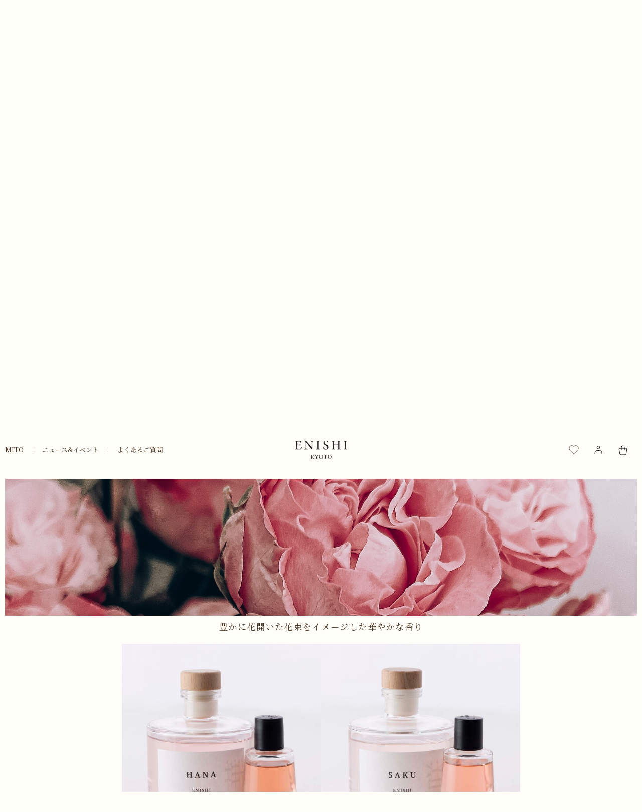

--- FILE ---
content_type: text/html; charset=UTF-8
request_url: https://kyoto-enishi.jp/products/fragrance/diffuser/mito/?category=oriental
body_size: 207240
content:
<!doctype html>
<html lang="ja">
    <head>
        <meta charset="UTF-8">
        <title>ENISHI KYOTO | 公式オンラインショップ</title>
        <meta name="description" content="京都発祥の高級ルームフレグランス ENISHI KYOTOのオンラインショップ。こだわりの香料と斬新なコンセプトで作られたディフューザーは、皆様の生活を香りで彩ります。京都の老舗紙管メーカーと開発したパッケージは京都の歴史と上品な風合いを色で表現し、大切な方へのギフトとしてもお使いいただけます。">
        <meta name="keywords" content="ENISHI,エニシ,KYOTO,京都,ルームフレグランス,ディフューザー,MITO,ドレスアップディフューザー,ギフト">
        <link rel="shortcut icon" href="/favicon.ico">
        <link rel="apple-touch-icon" href="/favicon_180x180.png">
        <link rel="icon" type="image/png" href="/favicon_192x192.png">
        <meta name="viewport" content="width=device-width, initial-scale=1">
        <meta name="format-detection" content="telephone=no">

                <head prefix="og: og: http://ogp.me/ns# fb: http://ogp.me/ns/fb# article: http://ogp.me/ns/article#">

        <title>Mito &#8211; ENISHI KYOTO</title>
<meta name='robots' content='max-image-preview:large' />
<link rel='dns-prefetch' href='//ajax.googleapis.com' />
<link rel='dns-prefetch' href='//cdn.jsdelivr.net' />
<link rel='dns-prefetch' href='//unpkg.com' />
<link rel='dns-prefetch' href='//fonts.googleapis.com' />
<link rel='dns-prefetch' href='//cdnjs.cloudflare.com' />
<script type="text/javascript">
window._wpemojiSettings = {"baseUrl":"https:\/\/s.w.org\/images\/core\/emoji\/14.0.0\/72x72\/","ext":".png","svgUrl":"https:\/\/s.w.org\/images\/core\/emoji\/14.0.0\/svg\/","svgExt":".svg","source":{"concatemoji":"https:\/\/kyoto-enishi.jp\/wp-includes\/js\/wp-emoji-release.min.js?ver=6.1.1"}};
/*! This file is auto-generated */
!function(e,a,t){var n,r,o,i=a.createElement("canvas"),p=i.getContext&&i.getContext("2d");function s(e,t){var a=String.fromCharCode,e=(p.clearRect(0,0,i.width,i.height),p.fillText(a.apply(this,e),0,0),i.toDataURL());return p.clearRect(0,0,i.width,i.height),p.fillText(a.apply(this,t),0,0),e===i.toDataURL()}function c(e){var t=a.createElement("script");t.src=e,t.defer=t.type="text/javascript",a.getElementsByTagName("head")[0].appendChild(t)}for(o=Array("flag","emoji"),t.supports={everything:!0,everythingExceptFlag:!0},r=0;r<o.length;r++)t.supports[o[r]]=function(e){if(p&&p.fillText)switch(p.textBaseline="top",p.font="600 32px Arial",e){case"flag":return s([127987,65039,8205,9895,65039],[127987,65039,8203,9895,65039])?!1:!s([55356,56826,55356,56819],[55356,56826,8203,55356,56819])&&!s([55356,57332,56128,56423,56128,56418,56128,56421,56128,56430,56128,56423,56128,56447],[55356,57332,8203,56128,56423,8203,56128,56418,8203,56128,56421,8203,56128,56430,8203,56128,56423,8203,56128,56447]);case"emoji":return!s([129777,127995,8205,129778,127999],[129777,127995,8203,129778,127999])}return!1}(o[r]),t.supports.everything=t.supports.everything&&t.supports[o[r]],"flag"!==o[r]&&(t.supports.everythingExceptFlag=t.supports.everythingExceptFlag&&t.supports[o[r]]);t.supports.everythingExceptFlag=t.supports.everythingExceptFlag&&!t.supports.flag,t.DOMReady=!1,t.readyCallback=function(){t.DOMReady=!0},t.supports.everything||(n=function(){t.readyCallback()},a.addEventListener?(a.addEventListener("DOMContentLoaded",n,!1),e.addEventListener("load",n,!1)):(e.attachEvent("onload",n),a.attachEvent("onreadystatechange",function(){"complete"===a.readyState&&t.readyCallback()})),(e=t.source||{}).concatemoji?c(e.concatemoji):e.wpemoji&&e.twemoji&&(c(e.twemoji),c(e.wpemoji)))}(window,document,window._wpemojiSettings);
</script>
<style type="text/css">
img.wp-smiley,
img.emoji {
	display: inline !important;
	border: none !important;
	box-shadow: none !important;
	height: 1em !important;
	width: 1em !important;
	margin: 0 0.07em !important;
	vertical-align: -0.1em !important;
	background: none !important;
	padding: 0 !important;
}
</style>
	<link rel='stylesheet' id='wp-block-library-css' href='https://kyoto-enishi.jp/wp-includes/css/dist/block-library/style.min.css?ver=6.1.1' type='text/css' media='all' />
<style id='wp-block-library-theme-inline-css' type='text/css'>
.wp-block-audio figcaption{color:#555;font-size:13px;text-align:center}.is-dark-theme .wp-block-audio figcaption{color:hsla(0,0%,100%,.65)}.wp-block-audio{margin:0 0 1em}.wp-block-code{border:1px solid #ccc;border-radius:4px;font-family:Menlo,Consolas,monaco,monospace;padding:.8em 1em}.wp-block-embed figcaption{color:#555;font-size:13px;text-align:center}.is-dark-theme .wp-block-embed figcaption{color:hsla(0,0%,100%,.65)}.wp-block-embed{margin:0 0 1em}.blocks-gallery-caption{color:#555;font-size:13px;text-align:center}.is-dark-theme .blocks-gallery-caption{color:hsla(0,0%,100%,.65)}.wp-block-image figcaption{color:#555;font-size:13px;text-align:center}.is-dark-theme .wp-block-image figcaption{color:hsla(0,0%,100%,.65)}.wp-block-image{margin:0 0 1em}.wp-block-pullquote{border-top:4px solid;border-bottom:4px solid;margin-bottom:1.75em;color:currentColor}.wp-block-pullquote__citation,.wp-block-pullquote cite,.wp-block-pullquote footer{color:currentColor;text-transform:uppercase;font-size:.8125em;font-style:normal}.wp-block-quote{border-left:.25em solid;margin:0 0 1.75em;padding-left:1em}.wp-block-quote cite,.wp-block-quote footer{color:currentColor;font-size:.8125em;position:relative;font-style:normal}.wp-block-quote.has-text-align-right{border-left:none;border-right:.25em solid;padding-left:0;padding-right:1em}.wp-block-quote.has-text-align-center{border:none;padding-left:0}.wp-block-quote.is-large,.wp-block-quote.is-style-large,.wp-block-quote.is-style-plain{border:none}.wp-block-search .wp-block-search__label{font-weight:700}.wp-block-search__button{border:1px solid #ccc;padding:.375em .625em}:where(.wp-block-group.has-background){padding:1.25em 2.375em}.wp-block-separator.has-css-opacity{opacity:.4}.wp-block-separator{border:none;border-bottom:2px solid;margin-left:auto;margin-right:auto}.wp-block-separator.has-alpha-channel-opacity{opacity:1}.wp-block-separator:not(.is-style-wide):not(.is-style-dots){width:100px}.wp-block-separator.has-background:not(.is-style-dots){border-bottom:none;height:1px}.wp-block-separator.has-background:not(.is-style-wide):not(.is-style-dots){height:2px}.wp-block-table{margin:"0 0 1em 0"}.wp-block-table thead{border-bottom:3px solid}.wp-block-table tfoot{border-top:3px solid}.wp-block-table td,.wp-block-table th{word-break:normal}.wp-block-table figcaption{color:#555;font-size:13px;text-align:center}.is-dark-theme .wp-block-table figcaption{color:hsla(0,0%,100%,.65)}.wp-block-video figcaption{color:#555;font-size:13px;text-align:center}.is-dark-theme .wp-block-video figcaption{color:hsla(0,0%,100%,.65)}.wp-block-video{margin:0 0 1em}.wp-block-template-part.has-background{padding:1.25em 2.375em;margin-top:0;margin-bottom:0}
</style>
<link rel='stylesheet' id='classic-theme-styles-css' href='https://kyoto-enishi.jp/wp-includes/css/classic-themes.min.css?ver=1' type='text/css' media='all' />
<style id='global-styles-inline-css' type='text/css'>
body{--wp--preset--color--black: #000000;--wp--preset--color--cyan-bluish-gray: #abb8c3;--wp--preset--color--white: #ffffff;--wp--preset--color--pale-pink: #f78da7;--wp--preset--color--vivid-red: #cf2e2e;--wp--preset--color--luminous-vivid-orange: #ff6900;--wp--preset--color--luminous-vivid-amber: #fcb900;--wp--preset--color--light-green-cyan: #7bdcb5;--wp--preset--color--vivid-green-cyan: #00d084;--wp--preset--color--pale-cyan-blue: #8ed1fc;--wp--preset--color--vivid-cyan-blue: #0693e3;--wp--preset--color--vivid-purple: #9b51e0;--wp--preset--color--enishi-brown: #4b3827;--wp--preset--color--enishi-ivory: #fffef9;--wp--preset--color--enishi-green: #365a6a;--wp--preset--color--enishi-pink: #d18e73;--wp--preset--gradient--vivid-cyan-blue-to-vivid-purple: linear-gradient(135deg,rgba(6,147,227,1) 0%,rgb(155,81,224) 100%);--wp--preset--gradient--light-green-cyan-to-vivid-green-cyan: linear-gradient(135deg,rgb(122,220,180) 0%,rgb(0,208,130) 100%);--wp--preset--gradient--luminous-vivid-amber-to-luminous-vivid-orange: linear-gradient(135deg,rgba(252,185,0,1) 0%,rgba(255,105,0,1) 100%);--wp--preset--gradient--luminous-vivid-orange-to-vivid-red: linear-gradient(135deg,rgba(255,105,0,1) 0%,rgb(207,46,46) 100%);--wp--preset--gradient--very-light-gray-to-cyan-bluish-gray: linear-gradient(135deg,rgb(238,238,238) 0%,rgb(169,184,195) 100%);--wp--preset--gradient--cool-to-warm-spectrum: linear-gradient(135deg,rgb(74,234,220) 0%,rgb(151,120,209) 20%,rgb(207,42,186) 40%,rgb(238,44,130) 60%,rgb(251,105,98) 80%,rgb(254,248,76) 100%);--wp--preset--gradient--blush-light-purple: linear-gradient(135deg,rgb(255,206,236) 0%,rgb(152,150,240) 100%);--wp--preset--gradient--blush-bordeaux: linear-gradient(135deg,rgb(254,205,165) 0%,rgb(254,45,45) 50%,rgb(107,0,62) 100%);--wp--preset--gradient--luminous-dusk: linear-gradient(135deg,rgb(255,203,112) 0%,rgb(199,81,192) 50%,rgb(65,88,208) 100%);--wp--preset--gradient--pale-ocean: linear-gradient(135deg,rgb(255,245,203) 0%,rgb(182,227,212) 50%,rgb(51,167,181) 100%);--wp--preset--gradient--electric-grass: linear-gradient(135deg,rgb(202,248,128) 0%,rgb(113,206,126) 100%);--wp--preset--gradient--midnight: linear-gradient(135deg,rgb(2,3,129) 0%,rgb(40,116,252) 100%);--wp--preset--duotone--dark-grayscale: url('#wp-duotone-dark-grayscale');--wp--preset--duotone--grayscale: url('#wp-duotone-grayscale');--wp--preset--duotone--purple-yellow: url('#wp-duotone-purple-yellow');--wp--preset--duotone--blue-red: url('#wp-duotone-blue-red');--wp--preset--duotone--midnight: url('#wp-duotone-midnight');--wp--preset--duotone--magenta-yellow: url('#wp-duotone-magenta-yellow');--wp--preset--duotone--purple-green: url('#wp-duotone-purple-green');--wp--preset--duotone--blue-orange: url('#wp-duotone-blue-orange');--wp--preset--font-size--small: 13px;--wp--preset--font-size--medium: 20px;--wp--preset--font-size--large: 36px;--wp--preset--font-size--x-large: 42px;--wp--preset--spacing--20: 0.44rem;--wp--preset--spacing--30: 0.67rem;--wp--preset--spacing--40: 1rem;--wp--preset--spacing--50: 1.5rem;--wp--preset--spacing--60: 2.25rem;--wp--preset--spacing--70: 3.38rem;--wp--preset--spacing--80: 5.06rem;}:where(.is-layout-flex){gap: 0.5em;}body .is-layout-flow > .alignleft{float: left;margin-inline-start: 0;margin-inline-end: 2em;}body .is-layout-flow > .alignright{float: right;margin-inline-start: 2em;margin-inline-end: 0;}body .is-layout-flow > .aligncenter{margin-left: auto !important;margin-right: auto !important;}body .is-layout-constrained > .alignleft{float: left;margin-inline-start: 0;margin-inline-end: 2em;}body .is-layout-constrained > .alignright{float: right;margin-inline-start: 2em;margin-inline-end: 0;}body .is-layout-constrained > .aligncenter{margin-left: auto !important;margin-right: auto !important;}body .is-layout-constrained > :where(:not(.alignleft):not(.alignright):not(.alignfull)){max-width: var(--wp--style--global--content-size);margin-left: auto !important;margin-right: auto !important;}body .is-layout-constrained > .alignwide{max-width: var(--wp--style--global--wide-size);}body .is-layout-flex{display: flex;}body .is-layout-flex{flex-wrap: wrap;align-items: center;}body .is-layout-flex > *{margin: 0;}:where(.wp-block-columns.is-layout-flex){gap: 2em;}.has-black-color{color: var(--wp--preset--color--black) !important;}.has-cyan-bluish-gray-color{color: var(--wp--preset--color--cyan-bluish-gray) !important;}.has-white-color{color: var(--wp--preset--color--white) !important;}.has-pale-pink-color{color: var(--wp--preset--color--pale-pink) !important;}.has-vivid-red-color{color: var(--wp--preset--color--vivid-red) !important;}.has-luminous-vivid-orange-color{color: var(--wp--preset--color--luminous-vivid-orange) !important;}.has-luminous-vivid-amber-color{color: var(--wp--preset--color--luminous-vivid-amber) !important;}.has-light-green-cyan-color{color: var(--wp--preset--color--light-green-cyan) !important;}.has-vivid-green-cyan-color{color: var(--wp--preset--color--vivid-green-cyan) !important;}.has-pale-cyan-blue-color{color: var(--wp--preset--color--pale-cyan-blue) !important;}.has-vivid-cyan-blue-color{color: var(--wp--preset--color--vivid-cyan-blue) !important;}.has-vivid-purple-color{color: var(--wp--preset--color--vivid-purple) !important;}.has-black-background-color{background-color: var(--wp--preset--color--black) !important;}.has-cyan-bluish-gray-background-color{background-color: var(--wp--preset--color--cyan-bluish-gray) !important;}.has-white-background-color{background-color: var(--wp--preset--color--white) !important;}.has-pale-pink-background-color{background-color: var(--wp--preset--color--pale-pink) !important;}.has-vivid-red-background-color{background-color: var(--wp--preset--color--vivid-red) !important;}.has-luminous-vivid-orange-background-color{background-color: var(--wp--preset--color--luminous-vivid-orange) !important;}.has-luminous-vivid-amber-background-color{background-color: var(--wp--preset--color--luminous-vivid-amber) !important;}.has-light-green-cyan-background-color{background-color: var(--wp--preset--color--light-green-cyan) !important;}.has-vivid-green-cyan-background-color{background-color: var(--wp--preset--color--vivid-green-cyan) !important;}.has-pale-cyan-blue-background-color{background-color: var(--wp--preset--color--pale-cyan-blue) !important;}.has-vivid-cyan-blue-background-color{background-color: var(--wp--preset--color--vivid-cyan-blue) !important;}.has-vivid-purple-background-color{background-color: var(--wp--preset--color--vivid-purple) !important;}.has-black-border-color{border-color: var(--wp--preset--color--black) !important;}.has-cyan-bluish-gray-border-color{border-color: var(--wp--preset--color--cyan-bluish-gray) !important;}.has-white-border-color{border-color: var(--wp--preset--color--white) !important;}.has-pale-pink-border-color{border-color: var(--wp--preset--color--pale-pink) !important;}.has-vivid-red-border-color{border-color: var(--wp--preset--color--vivid-red) !important;}.has-luminous-vivid-orange-border-color{border-color: var(--wp--preset--color--luminous-vivid-orange) !important;}.has-luminous-vivid-amber-border-color{border-color: var(--wp--preset--color--luminous-vivid-amber) !important;}.has-light-green-cyan-border-color{border-color: var(--wp--preset--color--light-green-cyan) !important;}.has-vivid-green-cyan-border-color{border-color: var(--wp--preset--color--vivid-green-cyan) !important;}.has-pale-cyan-blue-border-color{border-color: var(--wp--preset--color--pale-cyan-blue) !important;}.has-vivid-cyan-blue-border-color{border-color: var(--wp--preset--color--vivid-cyan-blue) !important;}.has-vivid-purple-border-color{border-color: var(--wp--preset--color--vivid-purple) !important;}.has-vivid-cyan-blue-to-vivid-purple-gradient-background{background: var(--wp--preset--gradient--vivid-cyan-blue-to-vivid-purple) !important;}.has-light-green-cyan-to-vivid-green-cyan-gradient-background{background: var(--wp--preset--gradient--light-green-cyan-to-vivid-green-cyan) !important;}.has-luminous-vivid-amber-to-luminous-vivid-orange-gradient-background{background: var(--wp--preset--gradient--luminous-vivid-amber-to-luminous-vivid-orange) !important;}.has-luminous-vivid-orange-to-vivid-red-gradient-background{background: var(--wp--preset--gradient--luminous-vivid-orange-to-vivid-red) !important;}.has-very-light-gray-to-cyan-bluish-gray-gradient-background{background: var(--wp--preset--gradient--very-light-gray-to-cyan-bluish-gray) !important;}.has-cool-to-warm-spectrum-gradient-background{background: var(--wp--preset--gradient--cool-to-warm-spectrum) !important;}.has-blush-light-purple-gradient-background{background: var(--wp--preset--gradient--blush-light-purple) !important;}.has-blush-bordeaux-gradient-background{background: var(--wp--preset--gradient--blush-bordeaux) !important;}.has-luminous-dusk-gradient-background{background: var(--wp--preset--gradient--luminous-dusk) !important;}.has-pale-ocean-gradient-background{background: var(--wp--preset--gradient--pale-ocean) !important;}.has-electric-grass-gradient-background{background: var(--wp--preset--gradient--electric-grass) !important;}.has-midnight-gradient-background{background: var(--wp--preset--gradient--midnight) !important;}.has-small-font-size{font-size: var(--wp--preset--font-size--small) !important;}.has-medium-font-size{font-size: var(--wp--preset--font-size--medium) !important;}.has-large-font-size{font-size: var(--wp--preset--font-size--large) !important;}.has-x-large-font-size{font-size: var(--wp--preset--font-size--x-large) !important;}
.wp-block-navigation a:where(:not(.wp-element-button)){color: inherit;}
:where(.wp-block-columns.is-layout-flex){gap: 2em;}
.wp-block-pullquote{font-size: 1.5em;line-height: 1.6;}
</style>
<link rel='stylesheet' id='reset-styles-css' href='https://unpkg.com/ress/dist/ress.min.css?ver=1.0.0' type='text/css' media='all' />
<link rel='stylesheet' id='googlefonts-sans-serif-css' href='https://fonts.googleapis.com/css2?family=Noto+Sans+JP%3Awght%40300&#038;display=swap&#038;ver=1.0.0' type='text/css' media='all' />
<link rel='stylesheet' id='googlefonts-serif-css' href='https://fonts.googleapis.com/css2?family=Noto+Serif+JP%3Awght%40400%3B700&#038;display=swap&#038;ver=1.0.0' type='text/css' media='all' />
<link rel='stylesheet' id='enishi-aos-styles-css' href='https://unpkg.com/aos@next/dist/aos.css?ver=1.0.0' type='text/css' media='all' />
<link rel='stylesheet' id='swiper-styles-css' href='https://unpkg.com/swiper@8/swiper-bundle.min.css?ver=1.0.0' type='text/css' media='all' />
<link rel='stylesheet' id='enishi-theme-styles-css' href='https://kyoto-enishi.jp/wp-content/themes/enishi/assets/css/style.css?ver=1.0.0' type='text/css' media='all' />
<link rel='stylesheet' id='animate-styles-css' href='https://cdnjs.cloudflare.com/ajax/libs/animate.css/4.1.1/animate.min.css?ver=1.0.0' type='text/css' media='all' />
<script type='text/javascript' src='//ajax.googleapis.com/ajax/libs/jquery/3.6.0/jquery.min.js?ver=6.1.1' id='jquery-js-js'></script>
<link rel="https://api.w.org/" href="https://kyoto-enishi.jp/wp-json/" /><link rel="alternate" type="application/json" href="https://kyoto-enishi.jp/wp-json/wp/v2/pages/22" /><link rel="EditURI" type="application/rsd+xml" title="RSD" href="https://kyoto-enishi.jp/xmlrpc.php?rsd" />
<link rel="wlwmanifest" type="application/wlwmanifest+xml" href="https://kyoto-enishi.jp/wp-includes/wlwmanifest.xml" />
<meta name="generator" content="WordPress 6.1.1" />
<link rel="canonical" href="https://kyoto-enishi.jp/products/fragrance/diffuser/mito/" />
<link rel='shortlink' href='https://kyoto-enishi.jp/?p=22' />
<link rel="alternate" type="application/json+oembed" href="https://kyoto-enishi.jp/wp-json/oembed/1.0/embed?url=https%3A%2F%2Fkyoto-enishi.jp%2Fproducts%2Ffragrance%2Fdiffuser%2Fmito%2F" />
<link rel="alternate" type="text/xml+oembed" href="https://kyoto-enishi.jp/wp-json/oembed/1.0/embed?url=https%3A%2F%2Fkyoto-enishi.jp%2Fproducts%2Ffragrance%2Fdiffuser%2Fmito%2F&#038;format=xml" />
<!-------ogpタグ - start-------><meta property="og:url" content="https://kyoto-enishi.jp/products/fragrance/diffuser/mito/?category=oriental"/><meta property="og:type" content="website "/><meta property="og:title" content="Mito" /><meta property="og:description" content="Mito" /><meta property="og:site_name" content="ENISHI KYOTO" /><meta property="og:image" content="https://kyoto-enishi.jp/wp-content/themes/enishi/assets/img/logo.png" /><!----twitter - start----><meta name="twitter:card" content="summary_large_image" /><meta name="twitter:site" content="kyoto-enishi.jp" /><meta name="twitter:title" content="Mito" /><meta name="twitter:description" content="Mito" /><meta name="twitter:image" content="https://kyoto-enishi.jp/wp-content/themes/enishi/assets/img/logo.png" /><!----tiwitter - end----><!-------ogpタグ - end------->    </head>

<!-- recomme tag -->
<script type="text/javascript" src="https://recomme.net/library/register_ticket.js"></script>

    <!-- Google tag (gtag.js) -->
    <script async src="https://www.googletagmanager.com/gtag/js?id=G-VHJR8M673M"></script>
    <script>
        window.dataLayer = window.dataLayer || [];
        function gtag(){dataLayer.push(arguments);}
        gtag('js', new Date());

        gtag('config', 'G-VHJR8M673M');
    </script>


    <body class="page-template-default page page-id-22 page-parent page-child parent-pageid-20 wp-embed-responsive">

<noscript>
<div class="nojs" id="nojs" style="width:100vw;height:100vh;position:fixed; background-color:white; z-index:9999999;">
    <h1>Javascriptを有効にして本サイトご利用ください。</h1>
</div>
</noscript>
        <svg xmlns="http://www.w3.org/2000/svg" viewBox="0 0 0 0" width="0" height="0" focusable="false" role="none" style="visibility: hidden; position: absolute; left: -9999px; overflow: hidden;" ><defs><filter id="wp-duotone-dark-grayscale"><feColorMatrix color-interpolation-filters="sRGB" type="matrix" values=" .299 .587 .114 0 0 .299 .587 .114 0 0 .299 .587 .114 0 0 .299 .587 .114 0 0 " /><feComponentTransfer color-interpolation-filters="sRGB" ><feFuncR type="table" tableValues="0 0.49803921568627" /><feFuncG type="table" tableValues="0 0.49803921568627" /><feFuncB type="table" tableValues="0 0.49803921568627" /><feFuncA type="table" tableValues="1 1" /></feComponentTransfer><feComposite in2="SourceGraphic" operator="in" /></filter></defs></svg><svg xmlns="http://www.w3.org/2000/svg" viewBox="0 0 0 0" width="0" height="0" focusable="false" role="none" style="visibility: hidden; position: absolute; left: -9999px; overflow: hidden;" ><defs><filter id="wp-duotone-grayscale"><feColorMatrix color-interpolation-filters="sRGB" type="matrix" values=" .299 .587 .114 0 0 .299 .587 .114 0 0 .299 .587 .114 0 0 .299 .587 .114 0 0 " /><feComponentTransfer color-interpolation-filters="sRGB" ><feFuncR type="table" tableValues="0 1" /><feFuncG type="table" tableValues="0 1" /><feFuncB type="table" tableValues="0 1" /><feFuncA type="table" tableValues="1 1" /></feComponentTransfer><feComposite in2="SourceGraphic" operator="in" /></filter></defs></svg><svg xmlns="http://www.w3.org/2000/svg" viewBox="0 0 0 0" width="0" height="0" focusable="false" role="none" style="visibility: hidden; position: absolute; left: -9999px; overflow: hidden;" ><defs><filter id="wp-duotone-purple-yellow"><feColorMatrix color-interpolation-filters="sRGB" type="matrix" values=" .299 .587 .114 0 0 .299 .587 .114 0 0 .299 .587 .114 0 0 .299 .587 .114 0 0 " /><feComponentTransfer color-interpolation-filters="sRGB" ><feFuncR type="table" tableValues="0.54901960784314 0.98823529411765" /><feFuncG type="table" tableValues="0 1" /><feFuncB type="table" tableValues="0.71764705882353 0.25490196078431" /><feFuncA type="table" tableValues="1 1" /></feComponentTransfer><feComposite in2="SourceGraphic" operator="in" /></filter></defs></svg><svg xmlns="http://www.w3.org/2000/svg" viewBox="0 0 0 0" width="0" height="0" focusable="false" role="none" style="visibility: hidden; position: absolute; left: -9999px; overflow: hidden;" ><defs><filter id="wp-duotone-blue-red"><feColorMatrix color-interpolation-filters="sRGB" type="matrix" values=" .299 .587 .114 0 0 .299 .587 .114 0 0 .299 .587 .114 0 0 .299 .587 .114 0 0 " /><feComponentTransfer color-interpolation-filters="sRGB" ><feFuncR type="table" tableValues="0 1" /><feFuncG type="table" tableValues="0 0.27843137254902" /><feFuncB type="table" tableValues="0.5921568627451 0.27843137254902" /><feFuncA type="table" tableValues="1 1" /></feComponentTransfer><feComposite in2="SourceGraphic" operator="in" /></filter></defs></svg><svg xmlns="http://www.w3.org/2000/svg" viewBox="0 0 0 0" width="0" height="0" focusable="false" role="none" style="visibility: hidden; position: absolute; left: -9999px; overflow: hidden;" ><defs><filter id="wp-duotone-midnight"><feColorMatrix color-interpolation-filters="sRGB" type="matrix" values=" .299 .587 .114 0 0 .299 .587 .114 0 0 .299 .587 .114 0 0 .299 .587 .114 0 0 " /><feComponentTransfer color-interpolation-filters="sRGB" ><feFuncR type="table" tableValues="0 0" /><feFuncG type="table" tableValues="0 0.64705882352941" /><feFuncB type="table" tableValues="0 1" /><feFuncA type="table" tableValues="1 1" /></feComponentTransfer><feComposite in2="SourceGraphic" operator="in" /></filter></defs></svg><svg xmlns="http://www.w3.org/2000/svg" viewBox="0 0 0 0" width="0" height="0" focusable="false" role="none" style="visibility: hidden; position: absolute; left: -9999px; overflow: hidden;" ><defs><filter id="wp-duotone-magenta-yellow"><feColorMatrix color-interpolation-filters="sRGB" type="matrix" values=" .299 .587 .114 0 0 .299 .587 .114 0 0 .299 .587 .114 0 0 .299 .587 .114 0 0 " /><feComponentTransfer color-interpolation-filters="sRGB" ><feFuncR type="table" tableValues="0.78039215686275 1" /><feFuncG type="table" tableValues="0 0.94901960784314" /><feFuncB type="table" tableValues="0.35294117647059 0.47058823529412" /><feFuncA type="table" tableValues="1 1" /></feComponentTransfer><feComposite in2="SourceGraphic" operator="in" /></filter></defs></svg><svg xmlns="http://www.w3.org/2000/svg" viewBox="0 0 0 0" width="0" height="0" focusable="false" role="none" style="visibility: hidden; position: absolute; left: -9999px; overflow: hidden;" ><defs><filter id="wp-duotone-purple-green"><feColorMatrix color-interpolation-filters="sRGB" type="matrix" values=" .299 .587 .114 0 0 .299 .587 .114 0 0 .299 .587 .114 0 0 .299 .587 .114 0 0 " /><feComponentTransfer color-interpolation-filters="sRGB" ><feFuncR type="table" tableValues="0.65098039215686 0.40392156862745" /><feFuncG type="table" tableValues="0 1" /><feFuncB type="table" tableValues="0.44705882352941 0.4" /><feFuncA type="table" tableValues="1 1" /></feComponentTransfer><feComposite in2="SourceGraphic" operator="in" /></filter></defs></svg><svg xmlns="http://www.w3.org/2000/svg" viewBox="0 0 0 0" width="0" height="0" focusable="false" role="none" style="visibility: hidden; position: absolute; left: -9999px; overflow: hidden;" ><defs><filter id="wp-duotone-blue-orange"><feColorMatrix color-interpolation-filters="sRGB" type="matrix" values=" .299 .587 .114 0 0 .299 .587 .114 0 0 .299 .587 .114 0 0 .299 .587 .114 0 0 " /><feComponentTransfer color-interpolation-filters="sRGB" ><feFuncR type="table" tableValues="0.098039215686275 1" /><feFuncG type="table" tableValues="0 0.66274509803922" /><feFuncB type="table" tableValues="0.84705882352941 0.41960784313725" /><feFuncA type="table" tableValues="1 1" /></feComponentTransfer><feComposite in2="SourceGraphic" operator="in" /></filter></defs></svg>
                        <div class="header-top-content-index">
                    <div class="header-top-content-index__news-slider background">
                                            </div> <!-- header-top-content-index__news-slider -->
                </div>
        
        <header class="wrapper">
            <div class="header-relative">
                <div class="header-container">

                    <div class="navigation__main">
                        <nav class="navigation-desktopwrapper">
                            <ul class="navigation-desktop">
                                <li class="navigation-desktop-onlineshop" style="display:none;"><a href="https://kyoto-enishi.jp/products/">ENISHI PRODUCTS</a></li>
                                <div class="navigation-desktop-onlineshop-submenu">
                                                                </div>

                                <li class="navigation-desktop-personalize" style="display:none;"><a href="https://kyoto-enishi.jp/products/fragrance/diffuser/mito/">PERSONALISE</a></li>
                                <li class="navigation-desktop-shop" style="display:none;"><a href="https://kyoto-enishi.jp/products/fragrance/diffuser/mito/">WORKSHOP</a></li>
                                <li class="navigation-desktop-topic"><a href="https://kyoto-enishi.jp/products/fragrance/diffuser/mito/">MITO</a></li>
                                <li class="navigation-desktop-faq"><a href="https://kyoto-enishi.jp/news/">ニュース&イベント</a></li>
                                <li class="navigation-desktop-faq"><a href="https://kyoto-enishi.jp/faq/">よくあるご質問</a></li>
                            </ul>
                        </nav>
                            <a class="logo-link" href="https://kyoto-enishi.jp/"><img class="logo-img" src="https://kyoto-enishi.jp/wp-content/themes/enishi/assets/img/logo.png" alt="ENISHI Kyoto ホーム"></a>
                        <nav>
                            <ul class="navigation-iconsmenu">
                                <li class="search-desktop">
                                    <form role="search" method="get" class="search-form" action="https://kyoto-enishi.jp/">
				<label>
					<span class="screen-reader-text">検索:</span>
					<input type="search" class="search-field" placeholder="検索&hellip;" value="" name="s" />
				</label>
				<input type="submit" class="search-submit" value="検索" />
			</form>                                </li>
                                <li><a href="#"><span class="navigation-iconsmenu-wishlist"><div class="navigation-iconsmenu-status"><svg xmlns="http://www.w3.org/2000/svg" role="img" width="4px" height="5px" viewBox="0 0 24 24" aria-labelledby="circleIconTitle" stroke="black" stroke-width="0.5" stroke-linecap="square" stroke-linejoin="miter" fill="black" color="black"> <title id="circleIconTitle">Circle</title> <circle cx="12" cy="12" r="8"/> </svg></div></span></a></li></span></a></li>
                                <li><a href="#"><span class="navigation-iconsmenu-account"><div class="navigation-iconsmenu-status"><svg xmlns="http://www.w3.org/2000/svg" role="img" width="4px" height="5px" viewBox="0 0 24 24" aria-labelledby="circleIconTitle" stroke="black" stroke-width="0.5" stroke-linecap="square" stroke-linejoin="miter" fill="black" color="black"> <title id="circleIconTitle">Circle</title> <circle cx="12" cy="12" r="8"/> </svg></div></span></a></li>
                                <li><a href="#"><span class="navigation-iconsmenu-cart"><div class="navigation-iconsmenu-status"></div></span></a></li>
                                <li class="navigation-mobile">
                                    <div class="navigation-iconsmenu-hamburger">
                                        <span class="navigation-iconsmenu-hamburger-line"></span>
                                        <span class="navigation-iconsmenu-hamburger-line"></span>
                                        <span class="navigation-iconsmenu-hamburger-line"></span>
                                    </div>
                                </li>
                            </ul>
                        </nav>

                        <div class="search-mobile">
                            <form role="search" method="get" class="search-form" action="https://kyoto-enishi.jp/">
				<label>
					<span class="screen-reader-text">検索:</span>
					<input type="search" class="search-field" placeholder="検索&hellip;" value="" name="s" />
				</label>
				<input type="submit" class="search-submit" value="検索" />
			</form>                        </div> <!-- search-mobile -->

                    </div> <!-- navigation__main -->

                </div>
            </div>
        </header>

        <div class="sidenavigation_content_cover">
        </div> <!-- sidenavigation_content_cover -->
        <div class="sidenavigation">
            <div class="sidenavigation__close">
                <div class="sidenavigation__close__button">
                    <svg xmlns="http://www.w3.org/2000/svg" fill="var(--enishi-brown-color)" stroke="var(--enishi-brown-color)" viewBox="0 0 50 50" width="50px" height="50px"><path d="M 7.71875 6.28125 L 6.28125 7.71875 L 23.5625 25 L 6.28125 42.28125 L 7.71875 43.71875 L 25 26.4375 L 42.28125 43.71875 L 43.71875 42.28125 L 26.4375 25 L 43.71875 7.71875 L 42.28125 6.28125 L 25 23.5625 Z"/></svg>
                </div> <!-- sidenavigation__close__button -->
            </div> <!-- sidenavigation__close -->

            <div class="sidenavigation__menubar typography__enishi-medium">
                <div class="sidenavigation__menubar__wishlist">
                ウィッシュリスト
                </div> <!-- sidenavigation__menubar__wishlist -->

                <div class="sidenavigation__menubar__account">
                マイアカウント
                </div> <!-- sidenavigation__menubar__account -->

                <div class="sidenavigation__menubar__cart">
                ショッピングバッグ
                </div> <!-- sidenavigation__menubar__cart -->
            </div> <!-- sidenavigation__menubar -->

                        <div class="sidenavigation__menubar__contents">
                <div class="sidenavigation__menubar__contents__wishlist">
                    <div class="sidenavigation__menubar__contents__wishlist__items">
                                            </div> <!-- sidenavigation__menubar__contents__wishlist__items -->
                </div> <!-- "sidenavigation__menubar__contents__wishlist -->
                <div class="sidenavigation__menubar__contents__account">
                </div> <!-- sidenavigation__menubar__contents__account -->
                <div class="sidenavigation__menubar__contents__cart">



                                                        

                    <div class="sidenavigation__menubar__contents__cart__recommend">

                    </div> <!-- sidenavigation__menubar__contents__cart__recommend -->

                    <div class="sidenavigation__menubar__contents__cart__summary">

                    </div> <!-- sidenavigation__menubar__contents__cart__summary -->


                                        
                </div> <!-- sidenavigation__menubar__contents__cart -->
            </div> <!-- sidenavigation__menubar__contents -->

        </div> <!-- sidenavigation -->

        <div class="hamburger-sidenavigation">
            <div class="hamburger-sidenavigation__header">
                <div class="hamburger-sidenavigation__header__close">
                    <div class="hamburger-sidenavigation__header__close__button">
                        <svg xmlns="http://www.w3.org/2000/svg" fill="var(--enishi-brown-color)" stroke="var(--enishi-brown-color)" viewBox="0 0 50 50" width="50px" height="50px"><path d="M 7.71875 6.28125 L 6.28125 7.71875 L 23.5625 25 L 6.28125 42.28125 L 7.71875 43.71875 L 25 26.4375 L 42.28125 43.71875 L 43.71875 42.28125 L 26.4375 25 L 43.71875 7.71875 L 42.28125 6.28125 L 25 23.5625 Z"/></svg>
                    </div> <!-- hamburger-sidenavigation__header__close__button -->
                </div> <!-- hamburger-sidenavigation__header__close -->
            </div> <!-- hamburger-sidenavigation__header -->

            <div class="hamburger-sidenavigation__content typography__enishi-medium" style="overflow: scroll;">
                <ul class="hamburger-sidenavigation__content__services" style="list-style:none; display:none;">                     <li class="hamburger-sidenavigation__content__services__enishi-products">
                        <div class="hamburger-sidenavigation__content__services__enishi-products__heading expand">
                            <p>ENISHI PRODUCTS</p>                             <svg xmlns="http://www.w3.org/2000/svg" role="img" width="48px" height="48px" viewBox="0 0 24 24" aria-labelledby="chevronDownIconTitle" stroke="var(--enishi-brown-color)" stroke-width="1" stroke-linecap="square" stroke-linejoin="miter" fill="none" color="var(--enishi-brown-color)"> <title id="chevronDownIconTitle">Chevron Down</title> <polyline points="6 10 12 16 18 10"/> </svg>
                        </div> <!-- hamburger-sidenavigation__content__services__enishi-products__heading -->
                        <ul class="hamburger-sidenavigation__content__services__enishi-products__submenu" style="list-style:none;"> <!-- ul(Level2) -->
                            <li class="hamburger-sidenavigation__content__services__enishi-products__pickup" style="margin-left: 10px;">
                                <div class="hamburger-sidenavigation__content__services__enishi-products__pickup__heading">
                                    <p>ENISHI PRODUCTS ピックアップ</p>                                     <svg xmlns="http://www.w3.org/2000/svg" role="img" width="48px" height="48px" viewBox="0 0 24 24" aria-labelledby="chevronDownIconTitle" stroke="var(--enishi-brown-color)" stroke-width="1" stroke-linecap="square" stroke-linejoin="miter" fill="none" color="var(--enishi-brown-color)"> <title id="chevronDownIconTitle">Chevron Down</title> <polyline points="6 10 12 16 18 10"/> </svg>
                                </div> <!--  hamburger-sidenavigation__content__services__enishi-products__pickup__heading -->
                                <div class="hamburger-sidenavigation__content__services__enishi-products__pickup__content">
                                    <a class="hamburger-sidenavigation__content__services__enishi-products__pickup__content__image-link">
                                        <img src="https://kyoto-enishi.jp/wp-content/uploads/2022/12/desktop-background.jpg" style="width: 50%; aspect-ratio:1/1;">
                                    </a> <!-- hamburger-sidenavigation__content__services__enishi-products__pickup__content__image-link -->
                                    <a class="hamburger-sidenavigation__content__services__enishi-products__pickup__content__heading-link typography__enishi-link-underline-medium">
                                        <p>洋服を着替えるように香りを着替える...</p>
                                    </a> <!-- hamburger-sidenavigation__content__services__enishi-products__pickup__content__heading-link -->
                                </div> <!-- hamburger-sidenavigation__content__services__enishi-products__pickup__content -->
                            </li> <!-- hamburger-sidenavigation__content__services__enishi-products__pickup -->
                            <li class="hamburger-sidenavigation__content__services__enishi-products__top" style="margin-left:10px;">
                                <a class="typography__enishi-link-medium" href="https://kyoto-enishi.jp/products/">
                                    ENISHI PRODUCTS TOP
                                </a>
                            </li> <!-- hamburger-sidenavigation__content__services__enishi-products__top -->
                            <li class="hamburger-sidenavigation__content__services__enishi-products__mito" style="margin-left:10px;">
                                <a class="typography__enishi-link-medium" href="https://kyoto-enishi.jp/products/fragrance/diffuser/mito/">
                                MITO
                                </a>
                            </li> <!-- hamburger-sidenavigation__content__services__enishi-products__mito -->
                            <li class="hamburger-sidenavigation__content__services__enishi-products__koto" style="margin-left:10px;">
                                <a class="typography__enishi-link-medium" href="https://kyoto-enishi.jp/products/fragrance/diffuser/mito/">
                                KOTO
                                </a>
                            </li> <!-- hamburger-sidenavigation__content__services__enishi-products__koto -->
                            <li class="hamburger-sidenavigation__content__services__enishi-products__allproducts" style="margin-left:10px;">
                                <a class="typography__enishi-link-medium" href="https://kyoto-enishi.jp/products/fragrance/diffuser/mito/">
                                ENISHI PRODUCTS 全ての製品を見る
                                </a>
                            </li> <!-- hamburger-sidenavigation__content__enishi-products__allproducts -->
                        </ul> <!-- hamburger-sidenavigation__content__services__enishi-products__submenu -->
                    </li> <!-- hamburger-sidenavigation__content__services__header-enishi-products -->

                    <li class="hamburger-sidenavigation__content__personalize">
                        <a class="hamburger-sidenavigation__content__personalize__link typography__enishi-link-medium" href="https://kyoto-enishi.jp/products/fragrance/diffuser/mito/">
                            PERSONALIZE
                        </a> <!-- hamburger-sidenavigation__content__personalize__link -->
                    </li> <!-- hamburger-sidenavigation__content__personalize -->

                    <li class="hamburger-sidenavigation__content__workshop">
                        <a class="hamburger-sidenavigation__content__workshop__link typography__enishi-link-medium" href="https://kyoto-enishi.jp/products/fragrance/diffuser/mito/">
                            WORKSHOP
                        </a> <!-- hamburger-sidenavigation__content__workshop__link -->
                    </li> <!-- hamburger-sidenavigation__content__workshop -->

                </ul> <!-- hamburger-sidenavigation__content__services -->

                <hr class="hamburger-sidenavigation__content__separator" style="margin: 10px 0px; border-style:none; height: 0.5px; background-color:var(--enishi-brown-color); display:none;"></hr>

                <div class="hamburger-sidenavigation__content__products">

                    <div class="hamburger-sidenavigation__content__products__mito" style="display: flex; gap:20px;">
                        <a class="hamburger-sidenavigation__content__products__mito__imglink" href="https://kyoto-enishi.jp/products/fragrance/diffuser/mito/" style="width: 50%;">
                            <picture class="wide-article__eyecatch">
                                <source media="(max-width: 800px)" srcset="https://kyoto-enishi.jp/wp-content/uploads/2022/12/desktop-background.jpg" srcset="" onload=""/>
                                <source media="(min-width: 800px)" srcset="https://kyoto-enishi.jp/wp-content/uploads/2022/12/desktop-background.jpg" srcset="" onload=""/>
                                <img alt="" class="dont-lazy" data-src="" data-srcset="" style="width:100%;"/>
                            </picture>
                        </a>
                        <a class="hamburger-sidenavigation__content__products__mito__link typography__enishi-link-medium" href="https://kyoto-enishi.jp/products/fragrance/diffuser/mito/" style="align-self: center; width: 40%;">
                            MITO
                        </a> <!-- hamburger-sidenavigation__content__client-services__legal__link -->
                    </div> <!-- hamburger-sidenavigation__content__products__mito -->

                <hr class="hamburger-sidenavigation__content__separator" style="margin: 10px 0px; border-style:none; height: 0.5px; background-color:var(--enishi-brown-color); opacity: 0.2;"></hr>

                    <div class="hamburger-sidenavigation__content__products__mito-diagnosis" style="display: flex; gap:20px;">
                        <a class="hamburger-sidenavigation__content__products__mito__imglink" href="https://kyoto-enishi.jp/products/fragrance/diffuser/mito/mito-diagnosis/" style="width: 50%;">
                            <picture class="wide-article__eyecatch">
                                <source media="(max-width: 800px)" srcset="https://kyoto-enishi.jp/wp-content/uploads/2022/12/diagnosis-desktop.jpg" srcset="" onload=""/>
                                <source media="(min-width: 800px)" srcset="https://kyoto-enishi.jp/wp-content/uploads/2022/12/diagnosis-desktop.jpg" srcset="" onload=""/>
                                <img alt="" class="dont-lazy" data-src="" data-srcset="" style="width:100%;"/>
                            </picture>
                        </a>
                        <a class="hamburger-sidenavigation__content__products__mito__link typography__enishi-link-medium" href="https://kyoto-enishi.jp/products/fragrance/diffuser/mito/mito-diagnosis/" style="align-self: center; width: 40%;">
                            あなたにあった香りを探す
                        </a> <!-- hamburger-sidenavigation__content__client-services__legal__link -->
                    </div> <!-- hamburger-sidenavigation__content__products__mito-diagnosis -->
                </div> <!-- hamburger-sidenavigation__content__products -->

                <hr class="hamburger-sidenavigation__content__separator" style="margin: 10px 0px; border-style:none; height: 0.5px; background-color:var(--enishi-brown-color);"></hr>

                <div class="hamburger-sidenavigation__content__client-services">

                    <div class="hamburger-sidenavigation__content__client-services__topics">
                        <a class="hamburger-sidenavigation__content__client-services__topics__link typography__enishi-link-medium" href="https://kyoto-enishi.jp/news/">
                            ニュース&イベント
                        </a> <!-- hamburger-sidenavigation__content__client-services__topics__link -->
                    </div> <!-- hamburger-sidenavigation__content__client-services__topics -->
                    <div class="hamburger-sidenavigation__content__client-services__qa">
                        <a class="hamburger-sidenavigation__content__client-services__qa__link typography__enishi-link-medium" href="https://kyoto-enishi.jp/faq/">
                            よくある質問
                        </a> <!-- hamburger-sidenavigation__content__client-services__qa__link -->
                    </div> <!-- hamburger-sidenavigation__content__client-services__qa -->
                    <div class="hamburger-sidenavigation__content__client-services__contact">
                        <a class="hamburger-sidenavigation__content__client-services__contact__link typography__enishi-link-medium">
                            お問い合わせ
                        </a> <!-- hamburger-sidenavigation__content__client-services__contact__link -->
                    </div> <!-- hamburger-sidenavigation__content__client-services__contact -->
                    <div class="hamburger-sidenavigation__content__client-services__legal">
                        <a class="hamburger-sidenavigation__content__client-services__legal__link typography__enishi-link-medium" href="https://kyoto-enishi.jp/legal/">
                            サイトのご利用にあたって
                        </a> <!-- hamburger-sidenavigation__content__client-services__legal__link -->
                    </div> <!-- hamburger-sidenavigation__content__client-services__legal -->
                </div> <!-- hamburger-sidenavigation__content__client-services -->

                <hr class="hamburger-sidenavigation__content__separator" style="margin: 10px 0px; border-style:none; height: 0.5px; background-color:var(--enishi-brown-color);"></hr>

                <div class="hamburger-sidenavigation__content__account-services">
                    <div class="hamburger-sidenavigation__content__account-services__login">
                        <a class="hamburger-sidenavigation__content__client-services__login__link" onclick="hideHamburgerAndShowAccount()">
                            マイアカウント
                        </a> <!-- hamburger-sidenavigation__content__client-services__login__link -->
                    </div> <!-- hamburger-sidenavigation__content__account-services__login -->
                    <div class="hamburger-sidenavigation__content__account-services__wishlist">
                        <a class="hamburger-sidenavigation__content__client-services__wishlist__link" onclick="hideHamburgerAndShowWishlist()">
                            ウィッシュリスト
                        </a> <!-- hamburger-sidenavigation__content__client-services__wishlist__link -->
                    </div> <!-- hamburger-sidenavigation__content__account-services__wishlist -->
                    <div class="hamburger-sidenavigation__content__account-services__shoppingbag">
                        <a class="hamburger-sidenavigation__content__client-services__shoppingbag__link" onclick="hideHamburgerAndShowShoppingbag()">
                            ショッピングバッグ
                        </a> <!-- hamburger-sidenavigation__content__client-services__shoppingbag__link -->
                    </div> <!-- hamburger-sidenavigation__content__account-services__shoppingbag -->
                </div> <!-- hamburger-sidenavigation__content__account-services -->

            </div> <!-- hamburger-sidenavigation__content -->

        </div> <!-- hamburger-sidenavigation -->

        
<script>
    globalThis.console.log = () => null;
    globalThis.console.warn = () => null;
    globalThis.console.info = () => null;
    globalThis.console.error = () => null;

    const navigation_desktop_onlineshop_button = document.querySelector(".navigation-desktop-onlineshop");

    navigation_desktop_onlineshop_button.addEventListener('mouseover', function(e) {
        const onlineshop_submenu = document.querySelector('.navigation-desktop-onlineshop-submenu');
        const header_container = document.querySelector('.header-container');
        onlineshop_submenu.classList.add('show');
        header_container.classList.add('showsubmenu');

        onlineshop_submenu.innerHTML = '<nav>\
                                        <ul class="navigation-desktop-onlineshop-submenu-items">\
                                            <li class="navigation-desktop-onlineshop-submenu-items__item"><a class="navigation-desktop-onlineshop-submenu-items__item__link" href="https://kyoto-enishi.jp/products/fragrance/diffuser/mito/">MITO</a></li>\
                                            <li class="navigation-desktop-onlineshop-submenu-items__item-separator"></li>\
                                            <li class="navigation-desktop-onlineshop-submenu-items__item"><a class="navigation-desktop-onlineshop-submenu-items__item__link" href="https://kyoto-enishi.jp/products/fragrance/diffuser/mito/">KOTO</a></li>\
                                        </ul>\
                                    </nav>';
    });

    navigation_desktop_onlineshop_button.addEventListener('mouseleave', function(e) {
        const onlineshop_submenu = document.querySelector('.navigation-desktop-onlineshop-submenu');
        const header_container = document.querySelector('.header-container');
        onlineshop_submenu.classList.remove('show');
        header_container.classList.remove('showsubmenu');
    });


    const onlineshop_submenu = document.querySelector('.navigation-desktop-onlineshop-submenu');

    onlineshop_submenu.addEventListener('mouseover', function(e) {
        const header_container = document.querySelector('.header-container');
        header_container.classList.add('showsubmenu');
    });


    onlineshop_submenu.addEventListener('mouseleave', function(e) {
        const header_container = document.querySelector('.header-container');
        header_container.classList.remove('showsubmenu');
    });


    const header_top_content_index = document.querySelector('.header-top-content-index');     const header_top_content_transparent = document.querySelector('.header-top-content-transparent');
    const header_top_content_none = document.querySelector('.header-top-content-none');
    const header_top_content_shopping = document.querySelector('.header-top-content-shopping');
    let header_top_content_height;
    let is_easein_out_pattern = 0;
    let prevScrollpos = window.pageYOffset;

    if (header_top_content_index !== null) {
        header_top_content_height = header_top_content_index.offsetHeight;
    } else if (header_top_content_transparent !== null) {
        header_top_content_height = header_top_content_transparent.offsetHeight;
        const header_relative = document.querySelector('.header-relative');
        header_relative.style.position = 'relative';

    } else if (header_top_content_shopping !== null) {
        const header_relative = document.querySelector('.header-relative');
        header_relative.style.position = 'relative';
    } else {
        const header_relative = document.querySelector('.header-relative');
        header_relative.classList.add('is-background-transparent');
        header_relative.style.transition = 'top 0.2s ease-in-out, background-color 0.2s';
        header_relative.style.position = 'fixed';
        header_relative.style.top = 0;

        is_easein_out_pattern = 1;
    }

    if (is_easein_out_pattern == 1) {

        window.addEventListener('scroll', function(e) {
            const header_relative = document.querySelector('.header-relative');
            let currentScrollPos = window.pageYOffset;

                        if (prevScrollpos <= currentScrollPos ){
                header_relative.style.top = `-${header_relative.offsetHeight}px`;
            }
                        else {
                header_relative.style.top = "0";
                if (currentScrollPos == 0) {
                    header_relative.style.backgroundColor = "transparent";
                } else {
                    header_relative.style.backgroundColor = "#fffef9";
                }
            }

            prevScrollpos = currentScrollPos;
        });

    } else if (header_top_content_shopping !== null) {
            } else {
        window.addEventListener('scroll', function(e) {
            if (window.scrollY >= header_top_content_height) {
                                const header_relative = document.querySelector('.header-relative');
                header_relative.style.position = 'fixed';
                header_relative.style.maxWidth = 'inherit';
                header_relative.style.width = '100%';
                header_relative.style.padding = '0 20px 0 0px';
                header_relative.style.top = 0;

                                const logo_link = document.querySelector('.logo-link');
                logo_link.style.transform = 'scale(0.8)';

                                const header_container = document.querySelector('.header-container');
                let content_container = document.querySelector('.home-content');

		if (content_container === null) {
                    content_container = document.querySelector('.onlineshop-content');
                }
                if (content_container === null) {
                    content_container = document.querySelector('.legal-content');
                }
                if (content_container === null) {
                    content_container = document.querySelector('.topics-content');
                }
                if (content_container === null) {
                    content_container = document.querySelector('.topics-post-contentainer');
                }
                if (content_container === null) {
                    content_container = document.querySelector('.sitemap-content');
                }
                if (content_container === null) {
                    content_container = document.querySelector('.personalizecontent__container');
                }
                if (content_container === null) {
                    content_container = document.querySelector('.personalize-result-container');
                }
                if (content_container === null) {
                    content_container = document.querySelector('#main-content');                 }
                if (content_container === null) {
                    content_container = document.querySelector('.not-found-container');                 }
                if (content_container === null) {
                    content_container = document.querySelector('.mito-diagnose-content-wrapper');
                }
                if (content_container === null) {
                    content_container = document.querySelector('.faq-content');
                }
                if (content_container === null) {
                    content_container = document.querySelector('.search-result-container');
                }

                const margintop_after_fixed_header = header_container.offsetHeight ;
                content_container.style.marginTop = `${margintop_after_fixed_header}px`;
            }

            if (window.scrollY < header_top_content_height) {
                const header_relative = document.querySelector('.header-relative');
                header_relative.style.position = 'relative';
                header_relative.style.padding = '';

                                const logo_link = document.querySelector('.logo-link');
                logo_link.style.transform = 'scale(1.0)';

                                const header_container = document.querySelector('.header-container');
                let content_container = document.querySelector('.home-content');

		if (content_container === null) {
                    content_container = document.querySelector('.onlineshop-content');
                }
		if (content_container === null) {
                    content_container = document.querySelector('.legal-content');
                }
                if (content_container === null) {
                    content_container = document.querySelector('.topics-content');
                }
                if (content_container === null) {
                    content_container = document.querySelector('.topics-post-contentainer');
                }
                if (content_container === null) {
                    content_container = document.querySelector('.sitemap-content');
                }
                if (content_container === null) {
                    content_container = document.querySelector('.personalizecontent__container');
                }
                if (content_container === null) {
                    content_container = document.querySelector('.personalize-result-container');
                }
                if (content_container === null) {
                    content_container = document.querySelector('#main-content');                 }
                if (content_container === null) {
                    content_container = document.querySelector('.not-found-container');                 }
                if (content_container === null) {
                    content_container = document.querySelector('.mito-diagnose-content-wrapper');
                }
                if (content_container === null) {
                    content_container = document.querySelector('.faq-content');
                }
                if (content_container === null) {
                    content_container = document.querySelector('.search-result-container');
                }


                content_container.style.marginTop = '0px';
            }
        });
    }

    const ICON_WISH_LIST = 0;
    const ICON_ACCOUNT = 1;
    const ICON_CART = 2;

        function emerge_sidenavigation(selectedIcon) {
        const sidenavigation = document.querySelector('.sidenavigation');
        const sidenavigation_content_cover = document.querySelector('.sidenavigation_content_cover');

        sidenavigation.classList.toggle('is_emerge');
        sidenavigation_content_cover.classList.toggle('is_emerge');

        const body = document.querySelector('body');
        body.style.overflow='hidden';
        body.style.width='100vw';
        body.style.height='100vh';


        if (selectedIcon == ICON_WISH_LIST) {

            let senddata = {
                products: []
            };

            let storedWishlist;

            if (localStorage.getItem("WISHLIST") === null) {
                                return;
            }

            storedWishlist = JSON.parse(localStorage.getItem('WISHLIST'));

                        const menubar_wishlist = document.querySelector(".sidenavigation__menubar__wishlist");
            menubar_wishlist.innerText = `ウィッシュリスト(${storedWishlist['products'].length})`;

                        const wishlist_items = document.querySelector(".sidenavigation__menubar__contents__wishlist__items");
            let tmp_wishlist_items_html = '';
            wishlist_items.innerHTML = '';

            for (let i = 0; i < storedWishlist['products'].length; i++) {

                tmp_wishlist_items_html = tmp_wishlist_items_html + `\
                    <div class="sidenavigation__menubar__contents__wishlist__items__item">\
                        <div class="sidenavigation__menubar__contents__wishlist__items__item__img">\
                            <span class="sidenavigation__menubar__contents__wishlist__items__item__img__add-to-cart-button">\
                                <i class="fa-solid fa-bag-shopping"></i>\
                            </span> <!-- sidenavigation__menubar__contents__wishlist__items__item__img__add-to-cart-button -->\
                            <a href="#">\
                                <img class="sidenavigation__menubar__contents__wishlist__items__item__img__image" style="background-color:lightgray;">\
                            </a>\
                            </div> <!-- sidenavigation__menubar__contents__wishlist__items__item__img -->\
                            <div class="sidenavigation__menubar__contents__wishlist__items__item__info">\
                                <span class="sidenavigation__menubar__contents__wishlist__items__item__info__title" style="background-color:lightgray; display:inline-block; height:14px; width:100px;">\
                                </span> <!-- sidenavigation__menubar__contents__wishlist__items__item__info__title -->\
                                <span class="sidenavigation__menubar__contents__wishlist__items__item__info__description" style="background-color:lightgray; display:inline-block; height:14px; width:100px;">\
                                </span> <!-- sidenavigation__menubar__contents__wishlist__items__item__info__description -->\
                                    <span class="sidenavigation__menubar__contents__wishlist__items__item__info__price" style="background-color:lightgray; display:inline-block; height:14px; width:100px;">\
                                    </span> <!-- sidenavigation__menubar__contents__wishlist__items__item__info__price -->\
                                    <span class="sidenavigation__menubar__contents__wishlist__items__item__info__delete" style="background-color:lightgray; display:inline-block; height:14px; width:100px;">\
                                    </span> <!-- sidenavigation__menubar__contents__wishlist__items__item__info__delete -->\
                                </div> <!-- sidenavigation__menubar__contents__wishlist__items__item__info -->\
                            </div> <!-- sidenavigation__menubar__contents__wishlist__items__item -->`;
            }
            wishlist_items.innerHTML = tmp_wishlist_items_html;
console.log(`storedWishlist['products'].length=${storedWishlist['products'].length}`);
                        for (let i = 0; i < storedWishlist['products'].length; i++) {
                const wishListFocusedData = storedWishlist['products'][i];

                senddata.products.push({
                    "create_date": wishListFocusedData['create_date'],
                    "product_id": wishListFocusedData['product_id'],
                });
            }

            fetchWishlist(senddata).then(response => {
                repsonse_body = response;
                console.log(response);

                let numofresults = response.numofresults;

                console.log(`numofresults = ${numofresults}`);
                wishlist_results = response.wishlist_results;

                tmp_wishlist_items_html = '';
                wishlist_items.innerHTML = '';

                for (let i = 0; i < numofresults; i++) {
                    const wishlist_result = wishlist_results[i];
                    console.log(`wishlist_results[${i}] = ${wishlist_result['name']}`);

                    tmp_wishlist_items_html = tmp_wishlist_items_html + `\
                        <div class="sidenavigation__menubar__contents__wishlist__items__item">\
                            <div class="sidenavigation__menubar__contents__wishlist__items__item__img">\
                                <span class="sidenavigation__menubar__contents__wishlist__items__item__img__add-to-cart-button">\
                                        <i class="fa-solid fa-bag-shopping"></i>\
                                </span> <!-- sidenavigation__menubar__contents__wishlist__items__item__img__add-to-cart-button -->\
                                <a href="${wishlist_result['comment1']}" target="_blank">\
                                    <img class="sidenavigation__menubar__contents__wishlist__items__item__img__image" src="/upload/save_image/${wishlist_result['main_list_image']}">\
                                </a>\
                                </div> <!-- sidenavigation__menubar__contents__wishlist__items__item__img -->\
                                <div class="sidenavigation__menubar__contents__wishlist__items__item__info typography__enishi-medium">\
                                    <a class="typography__enishi-link-medium" href="${wishlist_result['comment1']}" target="_blank">\
                                        <span class="sidenavigation__menubar__contents__wishlist__items__item__info__title">\
                                        ${wishlist_result['name']}\
                                        </span> <!-- sidenavigation__menubar__contents__wishlist__items__item__info__title -->\
                                    </a>
                                    <span class="sidenavigation__menubar__contents__wishlist__items__item__info__description">\
                                    </span> <!-- sidenavigation__menubar__contents__wishlist__items__item__info__description -->\
                                    <span class="sidenavigation__menubar__contents__wishlist__items__item__info__price">\
                                    ¥${wishlist_result['price02_min_inctax_formated']}\
                                    </span> <!-- sidenavigation__menubar__contents__wishlist__items__item__info__price -->\
                                    <span class="sidenavigation__menubar__contents__wishlist__items__item__info__delete" data-id="${wishlist_result['product_id']}">\
                                    <u>削除</u>\
                                    </span> <!-- sidenavigation__menubar__contents__wishlist__items__item__info__delete -->\
                                </div> <!-- sidenavigation__menubar__contents__wishlist__items__item__info -->\
                            </div> <!-- sidenavigation__menubar__contents__wishlist__items__item -->`;
                } 
                wishlist_items.innerHTML = tmp_wishlist_items_html;

                                document.querySelectorAll('.sidenavigation__menubar__contents__wishlist__items__item__info__delete').forEach(element => {
                    element.addEventListener('click', function(e) {
                        let product_id = this.dataset.id;
                        remove_wishlist_from_header(product_id);
                    });
                });
            });         }
    }


    function emerge_hamburgerSidenavigation() {
        const hamburgerSidenavigation = document.querySelector('.hamburger-sidenavigation');
        const sidenavigation_content_cover = document.querySelector('.sidenavigation_content_cover'); 
        hamburgerSidenavigation.classList.toggle('is_emerge');
        sidenavigation_content_cover.classList.toggle('is_emerge');

        const body = document.querySelector('body');
        body.style.overflow='hidden';
        body.style.width='100vw';
        body.style.height='100vh';


    }

    function hideHamburgerAndShowAccount() {
                disappear_hamburgerSidenavigation();

                document.querySelector('.navigation-iconsmenu-account').click();
    }

    function hideHamburgerAndShowWishlist() {
                disappear_hamburgerSidenavigation();

                document.querySelector('.navigation-iconsmenu-wishlist').click();
    }

    function hideHamburgerAndShowShoppingbag() {
                disappear_hamburgerSidenavigation();

                document.querySelector('.navigation-iconsmenu-cart').click();
    }

    function toggleHamburgerState() {
                document.querySelectorAll('.navigation-iconsmenu-hamburger-line')
            .forEach(x => {
                                x.classList.toggle('hamburger-close');
            });
    }

    function disappear_hamburgerSidenavigation() {
        const hamburgerSidenavigation = document.querySelector('.hamburger-sidenavigation');
        const sidenavigation_content_cover = document.querySelector('.sidenavigation_content_cover');


        hamburgerSidenavigation.classList.remove('is_emerge');
        sidenavigation_content_cover.classList.remove('is_emerge');

        const body = document.querySelector('body');
        body.style.overflow='auto';
        body.style.width='auto';
        body.style.height='auto';

        toggleHamburgerState();
    }

    function disappear_sidenavigation() {
        const sidenavigation = document.querySelector('.sidenavigation');
        const sidenavigation_content_cover = document.querySelector('.sidenavigation_content_cover');


        sidenavigation.classList.remove('is_emerge');
        sidenavigation_content_cover.classList.remove('is_emerge');

        const body = document.querySelector('body');
        body.style.overflow='auto';
        body.style.width='auto';
        body.style.height='auto';
    }


    function sidenavigation_remove_all_selected() {
        const wishlist = document.querySelector(".sidenavigation__menubar__wishlist");
        const account = document.querySelector(".sidenavigation__menubar__account");
        const shoppingbug = document.querySelector(".sidenavigation__menubar__cart");

        wishlist.classList.remove('selected');
        account.classList.remove('selected');
        shoppingbug.classList.remove('selected');
    }

    function sidenavigation_set_selected(selectedIcon) {
        const wishlist = document.querySelector(".sidenavigation__menubar__wishlist");
        const account = document.querySelector(".sidenavigation__menubar__account");
        const shoppingbug = document.querySelector(".sidenavigation__menubar__cart");

                let storedWishlist;
        if (localStorage.getItem("WISHLIST") === null) {
            storedWishlist = null;
        } else {
            storedWishlist = JSON.parse(localStorage.getItem('WISHLIST'));
        }

                const menubar_wishlist = document.querySelector(".sidenavigation__menubar__wishlist");
        if (storedWishlist === null) {
                        menubar_wishlist.innerText = `ウィッシュリスト(0)`;
        } else {
            menubar_wishlist.innerText = `ウィッシュリスト(${storedWishlist['products'].length})`;
        }

        if (selectedIcon == ICON_WISH_LIST) {
            wishlist.classList.add('selected');

            let senddata = {
                products: []
            };

            if (storedWishlist === null) {
                                return;
            }

                        const wishlist_items = document.querySelector(".sidenavigation__menubar__contents__wishlist__items");
            let tmp_wishlist_items_html = '';
            wishlist_items.innerHTML = '';

            for (let i = 0; i < storedWishlist['products'].length; i++) {

                tmp_wishlist_items_html = tmp_wishlist_items_html + `\
                    <div class="sidenavigation__menubar__contents__wishlist__items__item">\
                        <div class="sidenavigation__menubar__contents__wishlist__items__item__img">\
                            <span class="sidenavigation__menubar__contents__wishlist__items__item__img__add-to-cart-button">\
                                <i class="fa-solid fa-bag-shopping"></i>\
                            </span> <!-- sidenavigation__menubar__contents__wishlist__items__item__img__add-to-cart-button -->\
                            <a href="#">\
                                <img class="sidenavigation__menubar__contents__wishlist__items__item__img__image" style="background-color:lightgray;">\
                            </a>\
                            </div> <!-- sidenavigation__menubar__contents__wishlist__items__item__img -->\
                            <div class="sidenavigation__menubar__contents__wishlist__items__item__info">\
                                <span class="sidenavigation__menubar__contents__wishlist__items__item__info__title" style="background-color:lightgray; display:inline-block; height:14px; width:100px;">\
                                </span> <!-- sidenavigation__menubar__contents__wishlist__items__item__info__title -->\
                                <span class="sidenavigation__menubar__contents__wishlist__items__item__info__description" style="background-color:lightgray; display:inline-block; height:14px; width:100px;">\
                                </span> <!-- sidenavigation__menubar__contents__wishlist__items__item__info__description -->\
                                    <span class="sidenavigation__menubar__contents__wishlist__items__item__info__price" style="background-color:lightgray; display:inline-block; height:14px; width:100px;">\
                                    </span> <!-- sidenavigation__menubar__contents__wishlist__items__item__info__price -->\
                                    <span class="sidenavigation__menubar__contents__wishlist__items__item__info__delete" style="background-color:lightgray; display:inline-block; height:14px; width:100px;">\
                                    </span> <!-- sidenavigation__menubar__contents__wishlist__items__item__info__delete -->\
                                </div> <!-- sidenavigation__menubar__contents__wishlist__items__item__info -->\
                            </div> <!-- sidenavigation__menubar__contents__wishlist__items__item -->`;
            }
            wishlist_items.innerHTML = tmp_wishlist_items_html;

                        for (let i = 0; i < storedWishlist['products'].length; i++) {
                const wishListFocusedData = storedWishlist['products'][i];

                senddata.products.push({
                    "create_date": wishListFocusedData['create_date'],
                    "product_id": wishListFocusedData['product_id'],
                });
            }

            fetchWishlist(senddata).then(response => {
                repsonse_body = response;
                console.log(response);

                let numofresults = response.numofresults;

                console.log(`numofresults = ${numofresults}`);
                wishlist_results = response.wishlist_results;

                tmp_wishlist_items_html = '';
                wishlist_items.innerHTML = '';

                for (let i = 0; i < numofresults; i++) {
                    const wishlist_result = wishlist_results[i];
                    console.log(`wishlist_results[${i}] = ${wishlist_result['name']}`);

                    tmp_wishlist_items_html = tmp_wishlist_items_html + `\
                        <div class="sidenavigation__menubar__contents__wishlist__items__item">\
                            <div class="sidenavigation__menubar__contents__wishlist__items__item__img">\
                                <span class="sidenavigation__menubar__contents__wishlist__items__item__img__add-to-cart-button">\
                                        <i class="fa-solid fa-bag-shopping"></i>\
                                </span> <!-- sidenavigation__menubar__contents__wishlist__items__item__img__add-to-cart-button -->\
                                <a href="${wishlist_result['comment1']}" target="_blank">\
                                    <img class="sidenavigation__menubar__contents__wishlist__items__item__img__image" src="/upload/save_image/${wishlist_result['main_list_image']}">\
                                </a>\
                                </div> <!-- sidenavigation__menubar__contents__wishlist__items__item__img -->\
                                <div class="sidenavigation__menubar__contents__wishlist__items__item__info typography__enishi-medium" ">\
                                    <a class="typography__enishi-link-medium" href="${wishlist_result['comment1']}" target="_blank">\
                                        <span class="sidenavigation__menubar__contents__wishlist__items__item__info__title">\
                                        ${wishlist_result['name']}\
                                        </span> <!-- sidenavigation__menubar__contents__wishlist__items__item__info__title -->\
                                    </a>
                                    <span class="sidenavigation__menubar__contents__wishlist__items__item__info__description">\
                                    </span> <!-- sidenavigation__menubar__contents__wishlist__items__item__info__description -->\
                                    <span class="sidenavigation__menubar__contents__wishlist__items__item__info__price">\
                                    ¥${wishlist_result['price02_min_inctax_formated']}\
                                    </span> <!-- sidenavigation__menubar__contents__wishlist__items__item__info__price -->\
                                    <span class="sidenavigation__menubar__contents__wishlist__items__item__info__delete" data-id="${wishlist_result['product_id']}">\
                                    <u>削除</u>\
                                    </span> <!-- sidenavigation__menubar__contents__wishlist__items__item__info__delete -->\
                                </div> <!-- sidenavigation__menubar__contents__wishlist__items__item__info -->\
                            </div> <!-- sidenavigation__menubar__contents__wishlist__items__item -->`;
                } 
                wishlist_items.innerHTML = tmp_wishlist_items_html;

                                document.querySelectorAll('.sidenavigation__menubar__contents__wishlist__items__item__info__delete').forEach(element => {
                    element.addEventListener('click', function(e) {
                        let product_id = this.dataset.id;
                        remove_wishlist_from_header(product_id);
                    });
                });
            }); 

            const contents_wishlist = document.querySelector('.sidenavigation__menubar__contents__wishlist');
            const contents_account = document.querySelector('.sidenavigation__menubar__contents__account');
            const contents_cart = document.querySelector('.sidenavigation__menubar__contents__cart');

            contents_wishlist.style.display = "block";
            contents_account.style.display = "none";
            contents_cart.style.display = "none";

        } else if (selectedIcon == ICON_ACCOUNT) {
            account.classList.add('selected');
            const contents_wishlist = document.querySelector('.sidenavigation__menubar__contents__wishlist');
            const contents_account = document.querySelector('.sidenavigation__menubar__contents__account');
            const contents_cart = document.querySelector('.sidenavigation__menubar__contents__cart');

            contents_wishlist.style.display = "none";
            contents_account.style.display = "block";
            contents_cart.style.display = "none";

            checkAndDisplayLoginMenu();
        } else {
            shoppingbug.classList.add('selected');
            const contents_wishlist = document.querySelector('.sidenavigation__menubar__contents__wishlist');
            const contents_account = document.querySelector('.sidenavigation__menubar__contents__account');
            const contents_cart = document.querySelector('.sidenavigation__menubar__contents__cart');

            contents_wishlist.style.display = "none";
            contents_account.style.display = "none";
            contents_cart.style.display = "block";
        }
    }


    const iconsmenu_wishlist = document.querySelector('.navigation-iconsmenu-wishlist');
    iconsmenu_wishlist.addEventListener('click', function(e) {
                e.preventDefault();
        emerge_sidenavigation(ICON_WISH_LIST);

        sidenavigation_remove_all_selected();
        sidenavigation_set_selected(ICON_WISH_LIST);
    });

    const iconsmenu_account = document.querySelector('.navigation-iconsmenu-account');
    iconsmenu_account.addEventListener('click', function(e) {
                e.preventDefault();
        emerge_sidenavigation(ICON_ACCOUNT);

        sidenavigation_remove_all_selected();
        sidenavigation_set_selected(ICON_ACCOUNT);
    });

    const iconsmenu_cart = document.querySelector('.navigation-iconsmenu-cart');
    iconsmenu_cart.addEventListener('click', function(e) {
                e.preventDefault();
        emerge_sidenavigation(ICON_CART);

        sidenavigation_remove_all_selected();
        sidenavigation_set_selected(ICON_CART);
    });

    const sidenavigation_close_button = document.querySelector('.sidenavigation__close__button');
    sidenavigation_close_button.addEventListener('click', function(e) {
        disappear_sidenavigation();
        disappear_hamburgerSidenavigation();
    });

    const hamburger_sidenavigation_close_button = document.querySelector('.hamburger-sidenavigation__header__close__button');
    hamburger_sidenavigation_close_button.addEventListener('click', function(e) {
        disappear_sidenavigation();
        disappear_hamburgerSidenavigation();
    });

    const menubar_wishlist = document.querySelector(".sidenavigation__menubar__wishlist");
    menubar_wishlist.addEventListener('click', function(e) {
        sidenavigation_remove_all_selected();
        sidenavigation_set_selected(ICON_WISH_LIST);
    });

    const menubar_account = document.querySelector(".sidenavigation__menubar__account");
    menubar_account.addEventListener('click', function(e) {
        sidenavigation_remove_all_selected();
        sidenavigation_set_selected(ICON_ACCOUNT);
    });

    const menubar_cart = document.querySelector(".sidenavigation__menubar__cart");
    menubar_cart.addEventListener('click', function(e) {
        sidenavigation_remove_all_selected();
        sidenavigation_set_selected(ICON_CART);
    });

        const sidenavigation_content_cover = document.querySelector('.sidenavigation_content_cover');
    sidenavigation_content_cover.addEventListener('click', function(e) {
        disappear_sidenavigation();
        disappear_hamburgerSidenavigation();
    });

        async function fetchWishlist(senddata) {
        let apis_url = "https://kyoto-enishi.jp/wp-json/enishi-plugin/v1/fetch_enishiproducts_wishlist";
        var response = await fetch(apis_url,
            {
                method: 'POST',
                headers: {
                    'Content-Type': 'application/json'
            },
            body: JSON.stringify(senddata)
        });

        return response.json();
    }

    const buttons_decriment = document.querySelector('.sidenavigation__menubar__contents__cart__item__flex__right__controlls__buttons__decriment')
    const buttons_inccriment = document.querySelector('.sidenavigation__menubar__contents__cart__item__flex__right__controlls__buttons__incriment')

    function cartAdd($cartno, $cartKey) {
        event.preventDefault();

        const cartForm = document.querySelector('[name="cartform"]');
        const transactionid = document.querySelector('[name="transactionid"]').value;
        let senddata = 'mode=enishi_up&cart_no=' + $cartno + '&cartKey=' + $cartKey + '&transactionid=' + transactionid;
        sendDataToCart(senddata).then(response => {
            console.log(response);
            let response_obj = JSON.parse(response);

            reloadItem($cartKey, $cartno, response_obj);
            updateTotalCartQuantity();
        });
    }

    function cartMinus($cartno, $cartKey) {
        event.preventDefault();

        const cartForm = document.querySelector('[name="cartform"]');
        const transactionid = document.querySelector('[name="transactionid"]').value;
        let senddata = 'mode=enishi_down&cart_no=' + $cartno + '&cartKey=' + $cartKey + '&transactionid=' + transactionid;
        sendDataToCart(senddata).then(response => {
            console.log(response);
            let response_obj = JSON.parse(response);

            reloadItem($cartKey, $cartno, response_obj);
            updateTotalCartQuantity();
        });
    }

    function deleteItem($cartno, $cartKey) {
        event.preventDefault();

        const cartForm = document.querySelector('[name="cartform"]');
        const transactionid = document.querySelector('[name="transactionid"]').value;
        let senddata = 'mode=enishi_delete&cart_no=' + $cartno + '&cartKey=' + $cartKey + '&transactionid=' + transactionid;
        sendDataToCart(senddata).then(response => {
            console.log(response);
            let response_obj = JSON.parse(response);

            reloadCart(response_obj);
            updateTotalCartQuantity();
        });
    }

    updateTotalCartQuantity();
    function updateTotalCartQuantity() {
        let senddata = `mode=enishi_get_totalquantity&transactionid=16ca9c97ea7cad5316ab102f57c2ece6b1af3b23`;
        sendDataToCart(senddata).then(response => {
            console.log(response);

            let response_obj = JSON.parse(response);
            const cartIconStatusElem = document.querySelector('.navigation-iconsmenu-cart').querySelector('.navigation-iconsmenu-status');
            cartIconStatusElem.innerHTML = '';             cartIconStatusElem.style.display = 'none';

            if (response_obj.totalquantity <= 9) {
                document.querySelector(".sidenavigation__menubar__cart").innerText = `ショッピングバッグ(${response_obj.totalquantity})`;
            } else {
                document.querySelector(".sidenavigation__menubar__cart").innerText = `ショッピングバッグ(9+)`;
            }

            switch (response_obj.totalquantity) {
            case 0:
                break;
            case 1:
                cartIconStatusElem.style.display = 'block';
                cartIconStatusElem.innerHTML = '<svg width="6px" height="6px" viewBox="0 0 18.2 60.4" xmlns="http://www.w3.org/2000/svg"><g id="svgGroup" stroke-linecap="round" fill-rule="evenodd" font-size="9pt" stroke="var(--enishi-brown-color)" stroke-width="0.25mm" fill="#000" style="stroke:var(--enishi-brown-color);stroke-width:0.25mm;fill:#000"><path d="M 18.2 60.4 L 15.5 60.4 L 15.5 3.2 L 1.1 10.3 L 0 8.5 L 16.2 0 L 18.2 0 L 18.2 60.4 Z" vector-effect="non-scaling-stroke"/></g></svg>';
                break;
            case 2:
                cartIconStatusElem.style.display = 'block';
                cartIconStatusElem.innerHTML = '<svg width="6px" height="6px" viewBox="0 0 36.1 60.7" xmlns="http://www.w3.org/2000/svg"><g id="svgGroup" stroke-linecap="round" fill-rule="evenodd" font-size="9pt" stroke="var(--enishi-brown-color)" stroke-width="0.25mm" fill="#000" style="stroke:var(--enishi-brown-color);stroke-width:0.25mm;fill:#000"><path d="M 1.5 60.7 L 1.5 58.8 Q 6.7 53.6 11.4 48.95 Q 16.1 44.3 20.05 40.15 Q 24 36 26.95 32.15 A 43.897 43.897 0 0 0 29.491 28.479 A 32.066 32.066 0 0 0 31.5 24.7 A 18.855 18.855 0 0 0 32.815 20.571 A 15.841 15.841 0 0 0 33.1 17.6 Q 33.1 14.4 32.2 11.6 Q 31.3 8.8 29.5 6.75 Q 27.7 4.7 25.1 3.55 Q 22.5 2.4 19 2.4 Q 16.2 2.4 13.6 3.25 Q 11 4.1 8.7 5.7 A 19.241 19.241 0 0 0 5.257 8.793 A 22.328 22.328 0 0 0 4.5 9.7 Q 3.5 11 3.3 11.75 Q 3.1 12.5 3.2 13.3 L 2.8 13.9 L 2 13.3 L 0 12.1 A 25.804 25.804 0 0 1 2.832 7.694 A 21.992 21.992 0 0 1 4.85 5.5 Q 7.7 2.8 11.25 1.4 A 20.394 20.394 0 0 1 18.01 0.017 A 23.504 23.504 0 0 1 18.9 0 Q 23.9 0 27.7 2.15 Q 31.5 4.3 33.65 8.3 A 17.609 17.609 0 0 1 35.445 13.579 A 24 24 0 0 1 35.8 17.8 A 17.135 17.135 0 0 1 35.003 22.874 A 21.877 21.877 0 0 1 33.95 25.6 A 37.454 37.454 0 0 1 31.442 30.132 A 48.143 48.143 0 0 1 28.9 33.7 Q 25.7 37.8 21.75 41.95 Q 17.8 46.1 13.55 50.2 Q 9.3 54.3 5.3 58.3 L 31.7 58.3 Q 33.4 58.3 34.1 58.1 A 2.785 2.785 0 0 0 34.995 57.651 A 3.623 3.623 0 0 0 35.4 57.3 L 36.1 57.3 L 36.1 58.3 L 36.1 60.7 L 1.5 60.7 Z" vector-effect="non-scaling-stroke"/></g></svg>';
                break;
            case 3:
                cartIconStatusElem.style.display = 'block';
                cartIconStatusElem.innerHTML ='<svg width="6px" height="6px" viewBox="0 0 33.8 61.801" xmlns="http://www.w3.org/2000/svg"><g id="svgGroup" stroke-linecap="round" fill-rule="evenodd" font-size="9pt" stroke="var(--enishi-brown-color)" stroke-width="0.25mm" fill="#000" style="stroke:var(--enishi-brown-color);stroke-width:0.25mm;fill:#000"><path d="M 0 54.7 L 2.2 52.9 L 2.8 52.4 L 3.3 52.9 A 0.92 0.92 0 0 0 3.198 53.137 Q 3.101 53.501 3.358 53.89 A 1.633 1.633 0 0 0 3.4 53.95 Q 3.793 54.491 4.96 55.564 A 38.812 38.812 0 0 0 5 55.6 A 16.522 16.522 0 0 0 9.118 58.148 A 18.716 18.716 0 0 0 9.6 58.35 A 13.687 13.687 0 0 0 12.426 59.134 Q 13.742 59.359 15.239 59.394 A 23.89 23.89 0 0 0 15.8 59.4 Q 19.931 59.4 22.878 58.185 A 11.95 11.95 0 0 0 24.45 57.4 Q 27.8 55.4 29.45 51.95 Q 31.1 48.5 31.1 44.2 Q 31.1 40.4 29.5 37.75 A 11.978 11.978 0 0 0 25.576 33.796 A 14.315 14.315 0 0 0 25 33.45 A 18.417 18.417 0 0 0 21.594 31.965 A 25.347 25.347 0 0 0 18.05 31.1 Q 14 30.4 9.1 30.5 L 9.1 28.1 A 30.269 30.269 0 0 0 13.571 27.785 A 22.65 22.65 0 0 0 17.65 26.8 A 22.146 22.146 0 0 0 20.99 25.341 A 16.657 16.657 0 0 0 23.9 23.35 A 17.298 17.298 0 0 0 26.218 20.953 A 13.958 13.958 0 0 0 27.7 18.65 A 12.705 12.705 0 0 0 28.633 16.293 A 9.633 9.633 0 0 0 29 13.7 A 15.878 15.878 0 0 0 28.831 11.32 Q 28.635 10.032 28.214 8.946 A 9.331 9.331 0 0 0 28.05 8.55 Q 27.1 6.4 25.4 5.05 A 11.154 11.154 0 0 0 22.004 3.224 A 12.953 12.953 0 0 0 21.45 3.05 A 16.706 16.706 0 0 0 17.917 2.443 A 19.772 19.772 0 0 0 16.6 2.4 Q 14.1 2.4 11.75 3.1 Q 9.4 3.8 7.3 5.1 Q 5.2 6.4 3.5 8.3 L 2 6.4 Q 4.809 3.508 7.584 2.016 A 15.262 15.262 0 0 1 8.75 1.45 A 17.21 17.21 0 0 1 12.974 0.258 A 23.076 23.076 0 0 1 16.5 0 A 22.291 22.291 0 0 1 20.422 0.329 A 16.245 16.245 0 0 1 24.5 1.6 Q 27.9 3.2 29.8 6.3 A 12.358 12.358 0 0 1 31.31 10.139 Q 31.651 11.694 31.694 13.484 A 21.667 21.667 0 0 1 31.7 14 A 12.075 12.075 0 0 1 30.5 19.197 A 14.74 14.74 0 0 1 29.95 20.25 A 16.946 16.946 0 0 1 25.892 24.975 A 19.747 19.747 0 0 1 25.15 25.55 A 19.771 19.771 0 0 1 18.684 28.67 A 22.533 22.533 0 0 1 18.2 28.8 Q 22.2 29.1 25.75 31.1 Q 29.3 33.1 31.55 36.55 Q 33.8 40 33.8 44.5 A 20.682 20.682 0 0 1 33.095 49.984 A 17.895 17.895 0 0 1 31.8 53.35 Q 29.8 57.3 25.85 59.55 Q 21.9 61.8 16.1 61.8 A 25.34 25.34 0 0 1 11.665 61.431 A 18.485 18.485 0 0 1 7.05 60 A 21.497 21.497 0 0 1 1.641 56.344 A 25.988 25.988 0 0 1 0 54.7 Z" vector-effect="non-scaling-stroke"/></g></svg>';
                break;
            case 4:
                cartIconStatusElem.style.display = 'block';
                cartIconStatusElem.innerHTML = '<svg width="6px" height="6px" viewBox="0 0 40.4 60.4" xmlns="http://www.w3.org/2000/svg"><g id="svgGroup" stroke-linecap="round" fill-rule="evenodd" font-size="9pt" stroke="var(--enishi-brown-color)" stroke-width="0.25mm" fill="#000" style="stroke:var(--enishi-brown-color);stroke-width:0.25mm;fill:#000"><path d="M 32 60.4 L 29.3 60.4 L 29.3 43.3 L 0 43.3 L 0 42 L 30.1 0 L 32 0 L 32 41 L 40.4 41 L 40.4 43.4 L 32 43.4 L 32 60.4 Z M 29.3 5.6 L 3.5 40.9 L 29.3 40.9 L 29.3 5.6 Z" vector-effect="non-scaling-stroke"/></g></svg>';
                break;
            case 5:
                cartIconStatusElem.style.display = 'block';
                cartIconStatusElem.innerHTML = '<svg width="6px" height="6px" viewBox="0 0 36.1 61.4" xmlns="http://www.w3.org/2000/svg"><g id="svgGroup" stroke-linecap="round" fill-rule="evenodd" font-size="9pt" stroke="var(--enishi-brown-color)" stroke-width="0.25mm" fill="#000" style="stroke:var(--enishi-brown-color);stroke-width:0.25mm;fill:#000"><path d="M 0 51.8 L 2.1 50.3 L 2.8 49.8 L 3.2 50.4 Q 2.934 50.755 3.18 51.229 A 1.607 1.607 0 0 0 3.25 51.35 A 6.234 6.234 0 0 0 3.464 51.66 Q 3.866 52.215 4.7 53.2 A 21.778 21.778 0 0 0 8.302 56.133 A 18.359 18.359 0 0 0 10.95 57.55 Q 14.3 59 17.9 59 A 16.69 16.69 0 0 0 22.689 58.326 A 15.334 15.334 0 0 0 24.05 57.85 Q 26.9 56.7 29 54.4 A 14.777 14.777 0 0 0 31.393 50.813 A 18.672 18.672 0 0 0 32.25 48.7 A 21.073 21.073 0 0 0 33.147 44.805 A 28.764 28.764 0 0 0 33.4 40.9 A 26.972 26.972 0 0 0 33.204 37.561 Q 32.988 35.833 32.534 34.353 A 15.324 15.324 0 0 0 32.3 33.65 A 14.163 14.163 0 0 0 30.876 30.739 A 11.506 11.506 0 0 0 29.15 28.65 Q 27.1 26.7 24.3 25.8 A 18.662 18.662 0 0 0 20.466 25.016 A 23.416 23.416 0 0 0 18.1 24.9 A 11.693 11.693 0 0 0 16.332 25.044 Q 15.467 25.176 14.511 25.431 A 22.025 22.025 0 0 0 13.75 25.65 A 22.43 22.43 0 0 0 10.362 27.01 A 27.019 27.019 0 0 0 8.8 27.85 Q 6.3 29.3 4 31.6 L 2.1 30.7 L 4.2 0 L 33.8 0 L 33.8 2.4 L 6.8 2.4 L 4.9 28 A 19.796 19.796 0 0 1 7.993 25.631 A 22.573 22.573 0 0 1 8.8 25.15 Q 11 23.9 13.5 23.2 A 19.076 19.076 0 0 1 16.547 22.598 A 15.951 15.951 0 0 1 18.3 22.5 A 24.071 24.071 0 0 1 22.695 22.887 A 19.908 19.908 0 0 1 25.45 23.6 Q 28.7 24.7 31.1 27.05 A 15.115 15.115 0 0 1 34.167 31.398 A 18.349 18.349 0 0 1 34.8 32.9 A 19.634 19.634 0 0 1 35.754 36.596 Q 36.1 38.725 36.1 41.2 A 27.941 27.941 0 0 1 35.648 46.358 Q 35.047 49.555 33.65 52.15 Q 31.2 56.7 27 59.05 A 18.548 18.548 0 0 1 19.449 61.317 A 22.607 22.607 0 0 1 17.5 61.4 A 20.255 20.255 0 0 1 8.389 59.203 A 23.762 23.762 0 0 1 7.8 58.9 Q 3.1 56.4 0 51.8 Z" vector-effect="non-scaling-stroke"/></g></svg>';
                break;
            case 6:
                cartIconStatusElem.style.display = 'block';
                cartIconStatusElem.innerHTML = '<svg width="6px" height="6px" viewBox="0 0 35.201 62.003" xmlns="http://www.w3.org/2000/svg"><g id="svgGroup" stroke-linecap="round" fill-rule="evenodd" font-size="9pt" stroke="var(--enishi-brown-color)" stroke-width="0.25mm" fill="#000" style="stroke:var(--enishi-brown-color);stroke-width:0.25mm;fill:#000"><path d="M 33.7 5.703 L 32.1 7.603 L 31.5 8.203 L 31 7.803 A 0.919 0.919 0 0 0 31.067 7.458 Q 31.067 7.103 30.8 6.703 Q 30.497 6.247 29.675 5.561 A 18.643 18.643 0 0 0 29.1 5.103 Q 28 4.203 26.75 3.553 Q 25.5 2.903 24.1 2.553 Q 22.7 2.203 21.2 2.203 Q 18 2.203 15.2 3.453 A 14.574 14.574 0 0 0 11.282 6.059 A 17.777 17.777 0 0 0 10.1 7.253 A 20.08 20.08 0 0 0 7.779 10.431 A 27.224 27.224 0 0 0 6.15 13.653 A 33.195 33.195 0 0 0 4.768 17.581 Q 4.079 19.987 3.6 22.803 Q 2.7 28.103 2.6 34.803 A 29.138 29.138 0 0 1 4.495 32.038 A 38.45 38.45 0 0 1 6.45 29.703 Q 8.8 27.103 12 25.353 A 14.422 14.422 0 0 1 18.555 23.611 A 17.064 17.064 0 0 1 19.1 23.603 A 17.573 17.573 0 0 1 24.384 24.386 A 16.444 16.444 0 0 1 25.3 24.703 Q 28.2 25.803 30.45 28.053 A 14.454 14.454 0 0 1 33.12 31.785 A 18.029 18.029 0 0 1 33.95 33.703 Q 35.122 36.89 35.196 41.132 A 33.039 33.039 0 0 1 35.2 41.703 A 28.111 28.111 0 0 1 34.728 46.983 A 20.654 20.654 0 0 1 32.9 52.453 A 19.204 19.204 0 0 1 29.872 56.87 A 16.448 16.448 0 0 1 26.75 59.503 Q 22.9 62.003 18.4 62.003 A 17.281 17.281 0 0 1 13.135 61.229 A 14.602 14.602 0 0 1 8.35 58.653 A 17.445 17.445 0 0 1 4.33 53.935 Q 3.111 51.886 2.232 49.34 A 30.508 30.508 0 0 1 2.1 48.953 A 38.239 38.239 0 0 1 0.665 42.889 Q 0.187 39.853 0.053 36.384 A 71.913 71.913 0 0 1 0 33.603 A 72.925 72.925 0 0 1 0.401 25.723 Q 0.819 21.89 1.671 18.622 A 36.138 36.138 0 0 1 2.85 14.903 A 33.615 33.615 0 0 1 5.262 9.805 Q 6.871 7.068 8.873 5.087 A 18.572 18.572 0 0 1 10.5 3.653 A 17.335 17.335 0 0 1 15.864 0.752 Q 18.334 -0.044 21 0.003 Q 24.246 0.078 26.608 0.866 A 11.577 11.577 0 0 1 28.05 1.453 Q 30.8 2.803 33.7 5.703 Z M 18.7 59.603 A 10.801 10.801 0 0 0 23.891 58.258 A 12.422 12.422 0 0 0 23.9 58.253 A 13.621 13.621 0 0 0 27.661 55.227 A 16.111 16.111 0 0 0 28.3 54.453 A 19.811 19.811 0 0 0 30.852 50.072 A 23.172 23.172 0 0 0 31.35 48.803 A 19.648 19.648 0 0 0 32.419 43.779 A 23.634 23.634 0 0 0 32.5 41.803 A 24.698 24.698 0 0 0 32.27 38.344 A 18.06 18.06 0 0 0 31.45 34.903 A 15.936 15.936 0 0 0 30.155 32.075 A 12.591 12.591 0 0 0 28.55 29.903 Q 26.7 27.903 24.15 26.903 A 14.515 14.515 0 0 0 20.293 25.991 A 17.814 17.814 0 0 0 18.5 25.903 A 10.683 10.683 0 0 0 14.763 26.596 A 12.775 12.775 0 0 0 13.9 26.953 A 19.196 19.196 0 0 0 10.162 29.223 A 21.899 21.899 0 0 0 9.5 29.753 Q 7.4 31.503 5.75 33.803 Q 4.1 36.103 3.1 38.503 A 30.72 30.72 0 0 0 3.945 45.572 A 33.957 33.957 0 0 0 4 45.803 Q 4.9 49.503 6.8 52.653 Q 8.7 55.803 11.7 57.753 Q 14.554 59.608 18.313 59.608 A 15.519 15.519 0 0 0 18.7 59.603 Z" vector-effect="non-scaling-stroke"/></g></svg>';
                break;
            case 7:
                cartIconStatusElem.style.display = 'block';
                cartIconStatusElem.innerHTML = '<svg width="6px" height="6px" viewBox="0 0 33.3 60.3" xmlns="http://www.w3.org/2000/svg"><g id="svgGroup" stroke-linecap="round" fill-rule="evenodd" font-size="9pt" stroke="var(--enishi-brown-color)" stroke-width="0.25mm" fill="#000" style="stroke:var(--enishi-brown-color);stroke-width:0.25mm;fill:#000"><path d="M 12.2 60.3 L 9.3 60.3 Q 12.5 50.7 15.85 41.25 Q 19.2 31.8 22.8 22.15 Q 26.4 12.5 30.2 2.4 L 0 2.4 L 0 0 L 33.3 0 L 33.3 2.1 L 27.7 16.5 Q 24.9 23.7 22.25 30.9 Q 19.6 38.1 17.1 45.45 Q 14.6 52.8 12.2 60.3 Z" vector-effect="non-scaling-stroke"/></g></svg>';
                break;
            case 8:
                cartIconStatusElem.style.display = 'block';
                cartIconStatusElem.innerHTML = '<svg width="6px" height="6px" viewBox="0 0 36.101 62.101" xmlns="http://www.w3.org/2000/svg"><g id="svgGroup" stroke-linecap="round" fill-rule="evenodd" font-size="9pt" stroke="var(--enishi-brown-color)" stroke-width="0.25mm" fill="#000" style="stroke:var(--enishi-brown-color);stroke-width:0.25mm;fill:#000"><path d="M 13.397 61.717 A 26.301 26.301 0 0 0 18.001 62.1 A 24.276 24.276 0 0 0 22.076 61.772 A 18.051 18.051 0 0 0 27.551 59.95 Q 31.601 57.8 33.851 54.05 A 15.302 15.302 0 0 0 35.354 50.683 A 17.464 17.464 0 0 0 36.101 45.5 Q 36.101 42.8 35.051 40.35 A 15.951 15.951 0 0 0 34.55 39.293 A 17.535 17.535 0 0 0 32.101 35.75 A 22.558 22.558 0 0 0 30.845 34.441 A 25.98 25.98 0 0 0 27.601 31.8 A 35.792 35.792 0 0 0 25.83 30.651 A 42.24 42.24 0 0 0 21.801 28.5 Q 24.101 27.2 26.251 25.6 Q 28.401 24 30.151 22.15 A 18.534 18.534 0 0 0 30.706 21.536 A 16.12 16.12 0 0 0 32.951 18.2 Q 34.001 16.1 34.001 13.8 A 17.326 17.326 0 0 0 33.846 11.454 A 13.487 13.487 0 0 0 32.251 6.6 A 11.451 11.451 0 0 0 30.433 4.185 A 12.861 12.861 0 0 0 27.051 1.75 A 13.567 13.567 0 0 0 25.926 1.244 Q 22.799 0 18.501 0 A 26.185 26.185 0 0 0 18.367 0.001 Q 13.653 0.025 10.251 1.75 A 15.521 15.521 0 0 0 10.237 1.757 A 12.911 12.911 0 0 0 4.901 6.65 A 12.744 12.744 0 0 0 3.418 10.322 A 16.366 16.366 0 0 0 3.001 14.1 A 8.527 8.527 0 0 0 3.509 16.982 A 10.885 10.885 0 0 0 4.751 19.4 A 19.011 19.011 0 0 0 6.346 21.447 A 22.976 22.976 0 0 0 9.301 24.2 Q 12.101 26.4 15.201 28.1 A 64.066 64.066 0 0 0 15.126 28.139 Q 10.374 30.622 7.001 33.4 A 25.517 25.517 0 0 0 4.417 35.834 A 19.222 19.222 0 0 0 1.801 39.4 Q 0.001 42.6 0.001 46.4 A 18.51 18.51 0 0 0 0.076 48.088 A 14.923 14.923 0 0 0 2.151 54.55 A 13.836 13.836 0 0 0 4.303 57.27 A 15.562 15.562 0 0 0 8.351 60.1 Q 10.629 61.225 13.397 61.717 Z M 18.201 59.7 A 19.572 19.572 0 0 0 22.064 59.337 A 14.476 14.476 0 0 0 26.301 57.8 A 13.79 13.79 0 0 0 30.633 54.084 A 13.366 13.366 0 0 0 31.551 52.7 Q 33.401 49.5 33.401 45.5 Q 33.401 42.9 32.301 40.55 A 14.309 14.309 0 0 0 30.259 37.394 A 17.517 17.517 0 0 0 29.101 36.15 A 23.867 23.867 0 0 0 26.163 33.724 A 29.398 29.398 0 0 0 24.101 32.4 A 45.101 45.101 0 0 0 19.829 30.205 A 53.638 53.638 0 0 0 17.701 29.3 Q 14.601 30.8 11.851 32.65 A 30.808 30.808 0 0 0 8.777 34.998 A 25.234 25.234 0 0 0 7.101 36.6 A 19.558 19.558 0 0 0 4.956 39.269 A 16.383 16.383 0 0 0 3.951 41 A 10.717 10.717 0 0 0 2.892 44.358 A 9.922 9.922 0 0 0 2.801 45.7 A 18.745 18.745 0 0 0 3.121 49.257 Q 3.546 51.458 4.536 53.236 A 11.817 11.817 0 0 0 4.601 53.35 Q 6.401 56.5 9.851 58.1 Q 13.301 59.7 18.201 59.7 Z M 19.001 27.3 Q 21.301 26.2 23.501 24.8 A 27.088 27.088 0 0 0 26.663 22.46 A 24.109 24.109 0 0 0 27.451 21.75 A 14.682 14.682 0 0 0 29.643 19.165 A 13.138 13.138 0 0 0 30.251 18.15 Q 31.301 16.2 31.301 14 A 14.279 14.279 0 0 0 30.982 10.917 A 11.043 11.043 0 0 0 29.851 7.9 A 10.065 10.065 0 0 0 26.157 4.142 A 12.312 12.312 0 0 0 25.551 3.8 Q 22.701 2.3 18.301 2.3 A 17.859 17.859 0 0 0 15.249 2.548 Q 13.432 2.863 11.936 3.579 A 10.828 10.828 0 0 0 11.501 3.8 A 11.54 11.54 0 0 0 8.634 5.934 A 10.262 10.262 0 0 0 7.201 7.8 A 10.61 10.61 0 0 0 5.704 13.111 A 12.642 12.642 0 0 0 5.701 13.4 A 9.632 9.632 0 0 0 6.118 16.276 A 8.494 8.494 0 0 0 6.901 18.05 A 14.106 14.106 0 0 0 9.575 21.332 A 16.155 16.155 0 0 0 10.051 21.75 A 28.829 28.829 0 0 0 14.058 24.58 A 31.76 31.76 0 0 0 14.351 24.75 Q 16.701 26.1 19.001 27.3 Z" vector-effect="non-scaling-stroke"/></g></svg>';
                break;
            case 9:
                cartIconStatusElem.style.display = 'block';
                cartIconStatusElem.innerHTML = '<svg width="6px" height="6px" viewBox="0 0 35.101 61.701" xmlns="http://www.w3.org/2000/svg"><g id="svgGroup" stroke-linecap="round" fill-rule="evenodd" font-size="9pt" stroke="var(--enishi-brown-color)" stroke-width="0.25mm" fill="#000" style="stroke:var(--enishi-brown-color);stroke-width:0.25mm;fill:#000"><path d="M 1.1 56.001 L 3.8 54.301 L 4.5 53.801 L 4.9 54.401 A 0.721 0.721 0 0 0 4.796 54.529 Q 4.579 54.88 5 55.301 Q 5.5 55.801 6.7 56.901 Q 8.2 58.101 10.05 58.701 A 11.571 11.571 0 0 0 11.927 59.131 Q 12.857 59.269 13.909 59.295 A 20.039 20.039 0 0 0 14.4 59.301 A 16.934 16.934 0 0 0 18.445 58.84 A 12.798 12.798 0 0 0 22.85 56.851 A 16.028 16.028 0 0 0 26.916 52.596 A 20.82 20.82 0 0 0 28.4 49.951 Q 30.468 45.568 31.421 39.633 A 53.949 53.949 0 0 0 31.45 39.451 A 77.888 77.888 0 0 0 32.255 31.687 A 97.297 97.297 0 0 0 32.4 26.301 Q 32.4 20.329 31.374 15.822 A 28.629 28.629 0 0 0 30.65 13.201 Q 28.9 7.901 25.55 5.151 Q 22.2 2.401 17.2 2.401 Q 14.1 2.401 11.45 3.551 Q 8.8 4.701 6.85 6.851 A 15.045 15.045 0 0 0 4.282 10.817 A 17.873 17.873 0 0 0 3.8 12.001 Q 2.7 15.001 2.7 18.701 Q 2.7 22.201 3.7 24.951 A 13.952 13.952 0 0 0 5.452 28.319 A 12.474 12.474 0 0 0 6.55 29.651 A 12.618 12.618 0 0 0 10.358 32.374 A 14.851 14.851 0 0 0 11.1 32.701 Q 13.8 33.801 17.2 33.901 A 15.243 15.243 0 0 0 17.636 33.907 A 13.078 13.078 0 0 0 23.65 32.501 A 21.219 21.219 0 0 0 28.628 28.96 A 24.015 24.015 0 0 0 29.1 28.501 Q 31.6 26.001 33.4 23.101 L 33 27.801 A 43.653 43.653 0 0 1 29.369 31.361 A 48.121 48.121 0 0 1 28.8 31.851 Q 26.5 33.801 23.65 35.051 A 14.607 14.607 0 0 1 19.861 36.11 A 19.239 19.239 0 0 1 17.1 36.301 A 20.771 20.771 0 0 1 12.762 35.862 A 17.64 17.64 0 0 1 10.3 35.151 Q 7.2 34.001 4.9 31.751 A 15.432 15.432 0 0 1 1.731 27.242 A 18.184 18.184 0 0 1 1.3 26.251 A 17.774 17.774 0 0 1 0.232 22.175 A 23.62 23.62 0 0 1 0 18.801 Q 0 14.401 1.3 10.951 Q 2.6 7.501 4.9 5.051 Q 7.2 2.601 10.3 1.301 Q 13.4 0.001 16.9 0.001 A 18.81 18.81 0 0 1 22.049 0.679 A 15.515 15.515 0 0 1 26.6 2.801 A 15.755 15.755 0 0 1 30.983 7.394 A 21.879 21.879 0 0 1 32.9 11.201 A 28.417 28.417 0 0 1 34.325 16.246 Q 34.809 18.776 34.991 21.72 A 59.773 59.773 0 0 1 35.1 25.401 A 108.805 108.805 0 0 1 34.817 33.514 Q 34.529 37.349 33.95 40.619 A 46.61 46.61 0 0 1 32.7 45.951 Q 30.969 51.686 28.17 55.262 A 16.839 16.839 0 0 1 25.85 57.701 A 16.622 16.622 0 0 1 16.57 61.594 A 21.274 21.274 0 0 1 15 61.701 A 27.193 27.193 0 0 1 11.85 61.529 Q 10.276 61.345 8.954 60.964 A 12.506 12.506 0 0 1 7.05 60.251 A 20.25 20.25 0 0 1 3.574 58.123 A 26.604 26.604 0 0 1 1.1 56.001 Z" vector-effect="non-scaling-stroke"/></g></svg>';
                break;
            default:                 cartIconStatusElem.style.display = 'block';
                cartIconStatusElem.innerHTML = '<svg width="6px" height="6px" viewBox="0 0 86.5 61.701" xmlns="http://www.w3.org/2000/svg"><g id="svgGroup" stroke-linecap="round" fill-rule="evenodd" font-size="9pt" stroke="var(--enishi-brown-color)" stroke-width="0.25mm" fill="#000" style="stroke:var(--enishi-brown-color);stroke-width:0.25mm;fill:#000"><path d="M 1.1 56.001 L 3.8 54.301 L 4.5 53.801 L 4.9 54.401 A 0.721 0.721 0 0 0 4.796 54.529 Q 4.579 54.88 5 55.301 Q 5.5 55.801 6.7 56.901 Q 8.2 58.101 10.05 58.701 A 11.571 11.571 0 0 0 11.927 59.131 Q 12.857 59.269 13.909 59.295 A 20.039 20.039 0 0 0 14.4 59.301 A 16.934 16.934 0 0 0 18.445 58.84 A 12.798 12.798 0 0 0 22.85 56.851 A 16.028 16.028 0 0 0 26.916 52.596 A 20.82 20.82 0 0 0 28.4 49.951 Q 30.468 45.568 31.421 39.633 A 53.949 53.949 0 0 0 31.45 39.451 A 77.888 77.888 0 0 0 32.255 31.687 A 97.297 97.297 0 0 0 32.4 26.301 Q 32.4 20.329 31.374 15.822 A 28.629 28.629 0 0 0 30.65 13.201 Q 28.9 7.901 25.55 5.151 Q 22.2 2.401 17.2 2.401 Q 14.1 2.401 11.45 3.551 Q 8.8 4.701 6.85 6.851 A 15.045 15.045 0 0 0 4.282 10.817 A 17.873 17.873 0 0 0 3.8 12.001 Q 2.7 15.001 2.7 18.701 Q 2.7 22.201 3.7 24.951 A 13.952 13.952 0 0 0 5.452 28.319 A 12.474 12.474 0 0 0 6.55 29.651 A 12.618 12.618 0 0 0 10.358 32.374 A 14.851 14.851 0 0 0 11.1 32.701 Q 13.8 33.801 17.2 33.901 A 15.243 15.243 0 0 0 17.636 33.907 A 13.078 13.078 0 0 0 23.65 32.501 A 21.219 21.219 0 0 0 28.628 28.96 A 24.015 24.015 0 0 0 29.1 28.501 Q 31.6 26.001 33.4 23.101 L 33 27.801 A 43.653 43.653 0 0 1 29.369 31.361 A 48.121 48.121 0 0 1 28.8 31.851 Q 26.5 33.801 23.65 35.051 A 14.607 14.607 0 0 1 19.861 36.11 A 19.239 19.239 0 0 1 17.1 36.301 A 20.771 20.771 0 0 1 12.762 35.862 A 17.64 17.64 0 0 1 10.3 35.151 Q 7.2 34.001 4.9 31.751 A 15.432 15.432 0 0 1 1.731 27.242 A 18.184 18.184 0 0 1 1.3 26.251 A 17.774 17.774 0 0 1 0.232 22.175 A 23.62 23.62 0 0 1 0 18.801 Q 0 14.401 1.3 10.951 Q 2.6 7.501 4.9 5.051 Q 7.2 2.601 10.3 1.301 Q 13.4 0.001 16.9 0.001 A 18.81 18.81 0 0 1 22.049 0.679 A 15.515 15.515 0 0 1 26.6 2.801 A 15.755 15.755 0 0 1 30.983 7.394 A 21.879 21.879 0 0 1 32.9 11.201 A 28.417 28.417 0 0 1 34.325 16.246 Q 34.809 18.776 34.991 21.72 A 59.773 59.773 0 0 1 35.1 25.401 A 108.805 108.805 0 0 1 34.817 33.514 Q 34.529 37.349 33.95 40.619 A 46.61 46.61 0 0 1 32.7 45.951 Q 30.969 51.686 28.17 55.262 A 16.839 16.839 0 0 1 25.85 57.701 A 16.622 16.622 0 0 1 16.57 61.594 A 21.274 21.274 0 0 1 15 61.701 A 27.193 27.193 0 0 1 11.85 61.529 Q 10.276 61.345 8.954 60.964 A 12.506 12.506 0 0 1 7.05 60.251 A 20.25 20.25 0 0 1 3.574 58.123 A 26.604 26.604 0 0 1 1.1 56.001 Z M 68.9 50.301 L 66.2 50.301 L 66.2 29.801 L 48 29.801 L 48 27.301 L 66.2 27.301 L 66.2 8.401 L 68.9 8.401 L 68.9 27.301 L 86.5 27.301 L 86.5 29.801 L 68.9 29.801 L 68.9 50.301 Z" vector-effect="non-scaling-stroke"/></g></svg>';
                break;
            }
        });
    }

    async function sendDataToCart(postdata) {
        let apis_url = "https://kyoto-enishi.jp/cart/?";
        var response = await fetch(apis_url,
            {
                method: 'POST',
                headers: {
                    'Content-Type': 'application/x-www-form-urlencoded'
                },
                body: postdata
            },
        );

        return response.text();     }

    function reloadItem($cartKey, $cartNo, $response_obj) {
        const cartItemsParsed = $response_obj;
        const targetItemClass = ".ck" + $cartKey + "_cn" + $cartNo;
        const targetItemElem = document.querySelector(targetItemClass);

        if (targetItemElem == null) {
            console.log("#### Not found the element");
            return;
        }

        let targetItemInResponse = null;
        for ( let index = 0; index < cartItemsParsed.products.length; index++ ) {
            if (cartItemsParsed.cartkey == $cartKey) {
                if (cartItemsParsed.products[index].cartno == $cartNo) {
                    targetItemInResponse = cartItemsParsed.products[index];
                    break;
                }
            }
        }

        if (targetItemInResponse == null) {
            console.log("#### Not fonud the item in response");
            return;
        }

        const targetItemTotalPrice = targetItemElem.querySelector('.sidenavigation__menubar__contents__cart__item__flex__right__infos__totalprice');
        const targetItemQuantity = targetItemElem.querySelector('.sidenavigation__menubar__contents__cart__item__flex__right__controlls__quantity').querySelector('span');

                targetItemTotalPrice.innerText = `¥${targetItemInResponse.total_inctax_formated}`;
        targetItemQuantity.innerText = `数量: ${targetItemInResponse.quantity}`;

         
        if (cartItemsParsed.message.length > 0) {
                        const targetItemWarning = targetItemElem.querySelector('.sidenavigation__menubar__contents__cart__item__warning');
            const targetItemDescription = targetItemElem.querySelector('.sidenavigation__menubar__contents__cart__item__warning__description');
            targetItemDescription.innerText = cartItemsParsed.message;
            targetItemWarning.style.display = "block";
        } else {
                        const targetItemWarning = targetItemElem.querySelector('.sidenavigation__menubar__contents__cart__item__warning');
            const targetItemDescription = targetItemElem.querySelector('.sidenavigation__menubar__contents__cart__item__warning__description');
            targetItemDescription.innerText = '';
            targetItemWarning.style.display = "none";
        }
    }

    function reloadCart($cartItems) {
        const contents_cart = document.querySelector('.sidenavigation__menubar__contents__cart');
        contents_cart.innerHTML = '';
        let cartHtml = '';

        const cartItemsParsed = $cartItems; 
        cartHtml = cartHtml + `\
            <form name="cartform" method="post" action="https://kyoto-enishi.jp/cart/">\
                <input type="hidden" name="transactionid" value="${cartItemsParsed.transactionid}" />\
                <input type="hidden" name="cartKey" value="${cartItemsParsed.cartkey}" />\
                <div class="sidenavigation__menubar__contents__cart__items">`;

        for ( let index = 0; index < cartItemsParsed.products.length; index++ ) {
            const targetProduct = cartItemsParsed.products[index];
            cartHtml = cartHtml + `\
                <div class="sidenavigation__menubar__contents__cart__item ck${cartItemsParsed.cartkey}_cn${targetProduct.cartno}">\
                    <div class="sidenavigation__menubar__contents__cart__item__flex">\
                        <div class="sidenavigation__menubar__contents__cart__item__flex__image">\
                            <a class="sidenavigation__menubar__contents__cart__item__flex__image__link" href="${targetProduct.url}">\
                                <img class="sidenavigation__menubar__contents__cart__item__flex__image__link__img" src="https://kyoto-enishi.jp/upload/save_image/${targetProduct.image}">\
                            </a> <!-- sidenavigation__menubar__contents__cart__item__flex__image__link -->\
                        </div> <!-- sidenavigation__menubar__contents__cart__item__flex__image -->\
                        <div class="sidenavigation__menubar__contents__cart__item__flex__right typography__enishi-medium">\
                            <div class="sidenavigation__menubar__contents__cart__item__flex__right__infos">\
                                <a class="sidenavigation__menubar__contents__cart__item__flex__right__infos__title typography__enishi-link-medium" href="${targetProduct.url}">\
                                    <span>${targetProduct.name}</span>\
                                </a> <!-- sidenavigation__menubar__contents__cart__item__flex__right__infos__title -->\
                            <span class="sidenavigation__menubar__contents__cart__item__flex__right__infos__description">\
                            </span> <!-- sidenavigation__menubar__contents__cart__item__flex__right__infos__description -->\
                            <span class="sidenavigation__menubar__contents__cart__item__flex__right__infos__detail">\
                            </span> <!-- sidenavigation__menubar__contents__cart__item__flex__right__infos__detail -->\
                            <span class="sidenavigation__menubar__contents__cart__item__flex__right__infos__totalprice">\
                                ¥${targetProduct.total_inctax_formated}\
                            </span> <!-- sidenavigation__menubar__contents__cart__item__flex__right__infos__totalprice -->\
                            <div class="sidenavigation__menubar__contents__cart__item__flex__right__infos__bottom">\
                                <a class="sidenavigation__menubar__contents__cart__item__flex__right__infos__bottom__button" onclick="deleteItem(${targetProduct.cartno},${cartItemsParsed.cartkey})">\
                                    <span class="sidenavigation__menubar__contents__cart__item__flex__right__infos__bottom__button__title">削除</span>\
                                </a>\
                            </div> <!-- sidenavigation__menubar__contents__cart__item__flex__right__infos__bottom -->\
                        </div> <!-- sidenavigation__menubar__contents__cart__item__flex__right__infos -->\
                        <div class="sidenavigation__menubar__contents__cart__item__flex__right__controlls">\
                            <div class="sidenavigation__menubar__contents__cart__item__flex__right__controlls__quantity">\
                                <span>数量: ${targetProduct.quantity}</span>\
                            </div> <!-- sidenavigation__menubar__contents__cart__item__flex__right__controlls__quantity -->\
                            <div class="sidenavigation__menubar__contents__cart__item__flex__right__controlls__buttons">\
                                <a href="?" onclick="cartMinus(${targetProduct.cartno},${cartItemsParsed.cartkey})">\
                                    <span class="sidenavigation__menubar__contents__cart__item__flex__right__controlls__buttons__decriment">\
                                        -\
                                    </span> <!-- sidenavigation__menubar__contents__cart__item__flex__right__controlls__buttons__decriment -->\
                                </a>\
                                <a href="?" onclick="cartAdd(${targetProduct.cartno},${cartItemsParsed.cartkey})">\
                                    <span class="sidenavigation__menubar__contents__cart__item__flex__right__controlls__buttons__incriment">\
                                        +\
                                    </span> <!-- sidenavigation__menubar__contents__cart__item__flex__right__controlls__buttons__incriment -->\
                                </a>\
                            </div> <!-- sidenavigation__menubar__contents__cart__item__flex__right__controlls__buttons -->\
                        </div> <!-- sidenavigation__menubar__contents__cart__item__flex__right__controlls -->\
                    </div> <!-- sidenavigation__menubar__contents__cart__item__flex__right -->\
                </div> <!-- sidenavigation__menubar__contents__cart__item__flex -->\
                <div class="sidenavigation__menubar__contents__cart__item__warning">\
                <span class="sidenavigation__menubar__contents__cart__item__warning__icon">\
                    i
                </span> <!-- sidenavigation__menubar__contents__cart__item__warning__icon -->\
                <span class="sidenavigation__menubar__contents__cart__item__warning__description">\
                </span> <!-- sidenavigation__menubar__contents__cart__item__warning__description -->\
                </div> <!-- sidenavigation__menubar__contents__cart__item__warning -->\
            </div> <!-- sidenavigation__menubar__contents__cart__item -->`;

        }

        cartHtml = cartHtml + `\
            </div> <!-- sidenavigation__menubar__contents__cart__items -->\
        </form>`;


                cartHtml = cartHtml + `\
            <div style="width:100%; padding: 20px;">\
                <p class="typography__enishi-medium">クーポンコード</p>\
                <form id="promotion_code_form" method="POST" onsubmit="verifyPromotionCode(); return false;">\
                    <input type="hidden" name="transactionid" value="${cartItemsParsed.transactionid}" />\
                    <input type="hidden" name="mode" value="promotion_code"/>\
                    <div style="justify-content: center; width: 100%; display: flex; flex-direction: row; gap: 10px;">\
                        <div style="width: 100%;">\
                            <input type="text" class="typography__enishi-medium" name="promotion_code" value="" style="width:100%; background-color: white; border: 1px solid lightgray; padding: .5rem; color: var(--enishi-brown-color); font-size: 1rem !important;">\
                        </div>\
                        <div style="">\
                            <button type="button" style="white-space: nowrap; padding: 0px 20px; width: fit-content; border-radius: 30px; height: 100%; color: var(--enishi-ivory-color); background-color: var(--enishi-brown-color);" onclick="verifyPromotionCode();">\
                                適用\
                            </button>\
                        </div>\
                    </div>\
                </form>\
            </div>\
            <div class="spacer-small"></div>`;


                if (cartItemsParsed.products.length > 0) {
                        cartHtml = cartHtml + `\
                <div class="sidenavigation__menubar__contents__cart__button">\
                    <form name="form${cartItemsParsed.cartkey}" id="form${cartItemsParsed.cartkey}" method="POST" action="https://kyoto-enishi.jp/cart/">\
                        <input type="hidden" name="transactionid" value="${cartItemsParsed.transactionid}" />\
                        <input type="hidden" name="mode" value="confirm" />\
                        <input type="hidden" name="cart_no" value="" />\
                        <input type="hidden" name="cartKey" value="${cartItemsParsed.cartkey}" />\
                        <button type="submit" style="width: fit-content; height: fit-content; padding: 10px; border-radius: 20px; color:white; background-color: #4b3827; font-size:.8125rem; display:block; margin:0 auto;" value="purchase">ご購入手続きに進む</button>\
                    </form>\
                </div> <!-- sidenavigation__menubar__contents__cart__button -->`;
        }
        contents_cart.innerHTML = cartHtml;
    }

    function checkAndDisplayLoginMenu() {
        let formdata = new FormData();         let accountHtml = '';
        const contents_account = document.querySelector('.sidenavigation__menubar__contents__account');

        contents_account.innerHTML = '';

        formdata.append('transactionid', '16ca9c97ea7cad5316ab102f57c2ece6b1af3b23');
        formdata.append('mode', 'enishi_is_login');

        postdata = Array.from(formdata,
            function(e) { return e.map(encodeURIComponent).join('='); }).join('&');

        loginCheckToController(postdata).then(response => {
            console.log(response);
            let response_obj = JSON.parse(response);

            if (response_obj.is_login_ok == 1) {
                loginState = LOGINSTATE_LOGIN;
                accountHtml = getAccountHtmlOnLogin(response_obj.name01, response_obj.name02, response_obj.transactionid, response_obj.REQUEST_URI);

            } else {
                loginState = LOGINSTATE_LOGOUT;
                accountHtml = getAccountHtmlOnLogout();
            }

            contents_account.innerHTML = accountHtml;
            if (response_obj.is_login_ok == 0) {
                attachLogoutFormEventListener();
            }
        });
    }

    async function loginCheckToController(postdata) {
        let apis_url = `https://kyoto-enishi.jp/frontparts/login_check.php`;
        var response = await fetch(apis_url,
            {
                method: 'POST',
                headers: {
                    'Content-Type': 'application/x-www-form-urlencoded'
                },
                body: postdata
            },
        );

        return response.text();     }

    function getAccountHtmlOnLogin(name01, name02, transactionid, REQUEST_URI) {
        let accountHtml = `\
                <div class="sidenavigation__menubar__contents__account__container">\
                    <div class="sidenavigation__menubar__contents__account__container__top-content">\
                        <p class="sidenavigation__menubar__contents__account__container__top-content__greeting">\
                        ようこそ ${name01} ${name02} 様\
                        </p>\
                        <form name="login_form" id="login_form" method="post" action="https://kyoto-enishi.jp/frontparts/login_check.php">\
                            <input type="hidden" name="transactionid" value="${transactionid}" />\
                            <input type="hidden" name="url" value="${REQUEST_URI}" />\
                            <input type="hidden" name="mode" value="logout" />\
                            <input type="submit" class="sidenavigation__menubar__contents__account__container__top-content__logout" value="ログアウト" />\
                        </form>\
                    </div> <!-- sidenavigation__menubar__contents__account__container__top-content -->\
                    <hr class="sidenavigation__menubar__contents__account__container__separator">\
                    <div class="sidenavigation__menubar__contents__account__container__history">\
                        <div class="sidenavigation__menubar__contents__account__container__history__heading">\
                            <i class="fa-solid fa-bag-shopping"></i>\
                            <span>ご購入履歴</span>\
                        </div> <!-- sidenavigation__menubar__contents__account__container__history__heading -->\
                        <div class="sidenavigation__menubar__contents__account__container__history__contents">\
                            <a href="https://kyoto-enishi.jp/mypage/order_list.php">購入履歴一覧</a>\
                        </div> <!-- sidenavigation__menubar__contents__account__container__history__contents -->\
                    </div> <!-- sidenavigation__menubar__contents__account__container__history -->\
                    <div class="sidenavigation__menubar__contents__account__container__wishlist">\
                        <div class="sidenavigation__menubar__contents__account__container__wishlist__heading">\
                            <i class="fa-solid fa-heart"></i>\
                            <span>ウィッシュリスト</span>\
                        </div> <!-- sidenavigation__menubar__contents__account__container__wishlist__heading -->\
                        <div class="sidenavigation__menubar__contents__account__container__wishlist__contents">\
                            <a href="https://kyoto-enishi.jp/mypage/favorite.php">ウィッシュリスト</a>\
                        </div> <!-- sidenavigation__menubar__contents__account__container__wishlist__contents -->\
                    </div> <!-- sidenavigation__menubar__contents__account__container__wishlist -->\
                    <div class="sidenavigation__menubar__contents__account__container__setting">\
                        <div class="sidenavigation__menubar__contents__account__container__setting__heading">\
                            <i class="fa-solid fa-user"></i>\
                            <span>アカウント設定の変更</span>\
                        </div> <!-- sidenavigation__menubar__contents__account__container__setting__heading -->\
                        <div class="sidenavigation__menubar__contents__account__container__setting__contents">\
                            <a href="https://kyoto-enishi.jp/mypage/change.php">会員登録内容変更</a>\
                            <a href="https://kyoto-enishi.jp/mypage/delivery.php">お届け先追加・変更</a>\
                            <a href="https://kyoto-enishi.jp/mypage/card_info.php">クレジットカード情報</a>\
                            <a href="https://kyoto-enishi.jp/mypage/refusal.php">退会手続き</a>\
                        </div> <!-- sidenavigation__menubar__contents__account__container__setting__contents -->\
                    </div> <!-- sidenavigation__menubar__contents__account__container__setting -->\
                </div> <!-- sidenavigation__menubar__contents__account__container -->`;

        return accountHtml;
    }

    function getAccountHtmlOnLogout() {
            let accountHtml = `\
                <div class="sidenavigation__menubar__contents__account__container">\
                    <h3 class="sidenavigation__menubar__contents__account__container__title">ログイン</h3>\
                    <div class="sidenavigation__menubar__contents__account__container__login">\
                        <h3 class="sidenavigation__menubar__contents__account__container__login__title">\
                        すでに会員登録済みのお客様\
                        </h3> <!-- sidenavigation__menubar__contents__account__container__login__title -->\
                        <form name="login_mypage" id="login_mypage" method="post" class="sidenavigation__menubar__contents__account__container__login__formbody">\
                            <input type="hidden" name="transactionid" value="16ca9c97ea7cad5316ab102f57c2ece6b1af3b23" />\
                            <input type="hidden" name="mode" value="login" />\
                            <input type="hidden" name="url" value="/products/fragrance/diffuser/mito/?category=oriental" />\
                            <div class="sidenavigation__menubar__contents__account__container__login__formbody__email">\
                                <p class="sidenavigation__menubar__contents__account__container__login__formbody__email__title">\
                                メールアドレス*\
                                </p> <!-- sidenavigation__menubar__contents__account__container__login__formbody__email__title -->\
                                <input type="email" name="login_email" value="" maxlength="255" style="ime-mode: disabled;" class="sidenavigation__menubar__contents__account__container__login__formbody__email__inputbox" />`;

                        accountHtml = accountHtml + `\
                            </div> <!-- sidenavigation__menubar__contents__account__container__login__formbody__email -->\
                            <div class="sidenavigation__menubar__contents__account__container__login__formbody__password">\
                                <p class="sidenavigation__menubar__contents__account__container__login__formbody__password__title">\
                                パスワード*\
                                </p> <!-- sidenavigation__menubar__contents__account__container__login__formbody__password__title -->\
                                <input type="password" name="login_pass" value="" maxlength="255" class="sidenavigation__menubar__contents__account__container__login__formbody__password__inputbox" />\
                                <a class="sidenavigation__menubar__contents__account__container__login__formbody__password__reset" href="https://kyoto-enishi.jp/forgot" target="_blank">\
                                パスワードをお忘れですか?\
                                </a> <!-- sidenavigation__menubar__contents__account__container__login__formbody__password__reset -->\
                            </div> <!-- sidenavigation__menubar__contents__account__container__login__formbody__password -->\
                            <div class="sidenavigation__menubar__contents__account__container__login__formbody__button">\
                                <input class="typography__enishi-medium-ivory" type="submit" value="ログイン" />\
                            </div> <!-- sidenavigation__menubar__contents__account__container__login__formbody__button -->\
                            <p class="sidenavigation__menubar__contents__account__container__login__formbody__error-message typography__enishi-error-small">\
                            </p> <!-- sidenavigation__menubar__contents__account__container__login__formbody__error-message -->\
                        </form> <!-- sidenavigation__menubar__contents__account__container__login__formbody -->`;

                        accountHtml = accountHtml + `\
                        <form name="login_mypage_verification-code" id="login_mypage_verification-code" method="post" class="sidenavigation__menubar__contents__account__container__login__formbody-verification" style="display: none;">\
                            <input type="hidden" name="transactionid" value="16ca9c97ea7cad5316ab102f57c2ece6b1af3b23" />\
                            <input type="hidden" name="mode" value="login" />\
                            <input type="hidden" name="url" value="/products/fragrance/diffuser/mito/?category=oriental" />\
                            <input type="hidden" name="login_email" value="" />\
                            <input type="hidden" name="login_pass" value="" />\
                            <div class="sidenavigation__menubar__contents__account__container__login__formbody__verification-code">\
                                <p class="typography__enishi-medium">ご登録いただいたメールアドレスに認証コードをお送りいたしました。</p>
                                <p class="sidenavigation__menubar__contents__account__container__login__formbody__verification-code__title">\
                                認証コード(*)\
                                </p> <!-- sidenavigation__menubar__contents__account__container__login__formbody__verification-code__title -->\
                                <input type="tel" name="verification-code" value="" maxlength="6" class="sidenavigation__menubar__contents__account__container__login__formbody__verification-code__inputbox" />\
                            </div> <!-- sidenavigation__menubar__contents__account__container__login__formbody__verification-code" -->\
                            <div class="sidenavigation__menubar__contents__account__container__login__formbody__button">\
                                <input type="submit" value="認証コードを検証する" />\
                            </div> <!-- sidenavigation__menubar__contents__account__container__login__formbody__button -->\
                            <p class="sidenavigation__menubar__contents__account__container__login__formbody__error-message typography__enishi-error-small">\
                            </p> <!-- sidenavigation__menubar__contents__account__container__login__formbody__error-message -->\


                            <div class="verification-code__container__formbody__reissue">
                                <a onclick="event.preventDefault(); re_issue_verification_code(); return false;">
                                    認証コードを再発行する
                                </a>
                                <span class="re-issue-result"></span>
                            </div>

                        </form> <!-- sidenavigation__menubar__contents__account__container__login__formbody -->\

                    </div> <!-- sidenavigation__menubar__contents__account__container__login -->\
                    <div class="sidenavigation__menubar__contents__account__container__register">\
                        <h3 class="sidenavigation__menubar__contents__account__container__register__title">\
                        まだアカウントをお持ちでないですか?\
                        </h3> <!-- sidenavigation__menubar__contents__account__container__register__title -->\
                        <p class="sidenavigation__menubar__contents__account__container__register__description">\
                        ENISHIのアカウントを作成すると、あなたのお好みに合わせたディフューザーのご提案や購入履歴の確認、お客様のアカウント情報の更新といったサービスがご利用できるようになります。\
                        </p> <!-- sidenavigation__menubar__contents__account__container__register__description -->\
                        <div class="sidenavigation__menubar__contents__account__container__register__buttonlink__button">\
                            <a class="sidenavigation__menubar__contents__account__container__register__buttonlink typography__enishi-medium-ivory" href="https://kyoto-enishi.jp/entry"><span>アカウントを作成</span>\
                            </a> <!-- sidenavigation__menubar__contents__account__container__register__buttonlink -->\
                        </div> <!-- sidenavigation__menubar__contents__account__container__register__buttonlink__button -->\
                    </div> <!-- sidenavigation__menubar__contents__account__container__register -->\
                    <div class="sidenavigation__menubar__contents__account__container__benefits">\
                    </div> <!-- sidenavigation__menubar__contents__account__container__benefits -->\
                </div> <!-- sidenavigation__menubar__contents__account__container -->`;

        return accountHtml;
    }

    function attachLogoutFormEventListener() {
        const loginFormBody = document.querySelector('.sidenavigation__menubar__contents__account__container__login__formbody');
        loginFormBody.addEventListener('submit', function(e) {
            e.preventDefault();
            doLoginAction(this);
        });

        const loginFormBodyVerification = document.querySelector('.sidenavigation__menubar__contents__account__container__login__formbody-verification');
        loginFormBodyVerification.addEventListener('submit', function(e) {
            e.preventDefault();

                        const loginFormBody = document.querySelector('.sidenavigation__menubar__contents__account__container__login__formbody');
            this.querySelector('input[name="login_email"]').value = loginFormBody.querySelector('input[name="login_email"]').value;
            this.querySelector('input[name="login_pass"]').value = loginFormBody.querySelector('input[name="login_pass"]').value;


                        if (document.querySelector('input[name="verification-code"]').value.length > 0) {
                doLoginAction(this);
            } else {
                document.querySelector('.sidenavigation__menubar__contents__account__container__login__formbody-verification').querySelector('.sidenavigation__menubar__contents__account__container__login__formbody__error-message').innerHTML = "認証コードを入力してください。";
            }
        });
    }

    function addToCartAction() {

        const form = document.querySelector('.add-to-cart-formbody');
        postdata = Array.from(new FormData(form),
            function(e) { return e.map(encodeURIComponent).join('='); }).join('&');

        postToCartController(postdata).then(response => {
            console.log(response);
            let response_obj = JSON.parse(response);

            reloadCart(response_obj);
            updateTotalCartQuantity();

            emerge_sidenavigation(ICON_CART);

            sidenavigation_remove_all_selected();
            sidenavigation_set_selected(ICON_CART);
      });

      return false;
  }

    async function postToCartController(postdata) {
        let apis_url = `https://kyoto-enishi.jp/products/detail.php?`;
        var response = await fetch(apis_url,
            {
                method: 'POST',
                headers: {
                    'Content-Type': 'application/x-www-form-urlencoded'
                },
                body: postdata
            },
        );

        return response.text();     }

    function doLoginAction(formElement) {         let accountHtml = '';
        const contents_account = document.querySelector('.sidenavigation__menubar__contents__account');

        postdata = Array.from(new FormData(formElement),
            function(e) { return e.map(encodeURIComponent).join('='); }).join('&');

        postToLoginCheckController(postdata).then(response => {
            console.log(response);
            let response_obj = JSON.parse(response);

            if (response_obj.is_login_success == 0) {
                                contents_account.innerHTML = '';

                loginState = LOGINSTATE_LOGIN;
                accountHtml = getAccountHtmlOnLogin(response_obj.name01, response_obj.name02, response_obj.transactionid, response_obj.REQUEST_URI);
                contents_account.innerHTML = accountHtml;

                                syncWishlist();

            } else if (response_obj.is_login_success == 1) {
                                const verificationCodeForm = document.querySelector('#login_mypage_verification-code');

                                verificationCodeForm.style.display = 'block';

                                document.querySelector('.sidenavigation__menubar__contents__account__container__login__formbody').style.display = 'none';

                                document.querySelector('.sidenavigation__menubar__contents__account__container__register').style.display = 'none';
            } else if (response_obj.is_login_success == 2) {
                                contents_account.querySelector('.sidenavigation__menubar__contents__account__container__login__formbody__error-message').innerHTML = response_obj.message;
            } else if (response_obj.is_login_success == 3) {
                                document.querySelector('.sidenavigation__menubar__contents__account__container__login__formbody-verification').querySelector('.sidenavigation__menubar__contents__account__container__login__formbody__error-message').innerHTML = response_obj.message;
            } else {
            }
        });
    }

    async function postToLoginCheckController(postdata) {
        let apis_url = `https://kyoto-enishi.jp/frontparts/login_check.php/?`;
        var response = await fetch(apis_url,
            {
                method: 'POST',
                headers: {
                    'Content-Type': 'application/x-www-form-urlencoded'
                },
                body: postdata
            },
        );


        console.log(`postToLoginCheckController: HTTP(${response.status})`);

        return response.text();     }

    const LOGINSTATE_INVALID   = -1;
    const LOGINSTATE_LOGIN     =  0;
    const LOGINSTATE_LOGOUT    =  1;
    const LOGINSTATE_CHECKING  =  2;

    let loginState = LOGINSTATE_INVALID;
                loginState = LOGINSTATE_LOGOUT;
    
    updateLoginHeaderIcon();
    function updateLoginHeaderIcon() {
        const loginHeaderIcon = document.querySelector('.navigation-iconsmenu-account');

                loginHeaderIcon.classList.remove('is-login');
        loginHeaderIcon.classList.remove('fa-regular');

        if (loginState == LOGINSTATE_LOGIN) {
            loginHeaderIcon.classList.add('is-login');
        }
    }

    updateWishListHeaderIcon();
    function updateWishListHeaderIcon() {
        const wishlistHeaderIcon = document.querySelector('.navigation-iconsmenu-wishlist');
        let storedWishlist;

                wishlistHeaderIcon.classList.remove('has-wishlist');

        if (localStorage.getItem("WISHLIST") === null) {
            storedWishlist = null;
        } else {
            storedWishlist = JSON.parse(localStorage.getItem('WISHLIST'));
        }

        if ((storedWishlist === null) || (storedWishlist['products'].length == 0)) {
            wishlistHeaderIcon.classList.remove('has-wishlist');
        } else {
            wishlistHeaderIcon.classList.add('has-wishlist');
        }
    }

    const headlineNewsArray = [
                                                            `\
                    <a class="header-top-content-index__news-slider__content" href="https://kyoto-enishi.jp/news-detail/2023-12-10_popup/" target="_blank">\
                        <div class="header-top-content-index__news-slider__content__flex" style="justify-content: center;">\
                            <h3 class="header-top-content-index__news-slider__content__flex__heading">\
                                (終了) 12/10(日) SUINA室町にてポップアップを開催します\
                            </h3> <!-- header-top-content-index__news-slider__content__flex__heading -->\
                            <svg style="position: absolute; top:50%; right:10px; transform: translateY(-50%);" xmlns="http://www.w3.org/2000/svg" role="img" width="16px" height="16px" viewBox="0 0 24 24" aria-labelledby="chevronRightIconTitle" stroke="white" stroke-width="2" stroke-linecap="square" stroke-linejoin="miter" fill="none" color="white"> <title id="chevronRightIconTitle">Chevron Right</title> <polyline points="10 6 16 12 10 18 10 18"/> </svg>\
                        </div>\
                    </a> <!-- header-top-content-index__news-slider__content -->\
                `,
                                            `\
                    <a class="header-top-content-index__news-slider__content" href="https://kyoto-enishi.jp/news-detail/about-mito/" target="_blank">\
                        <div class="header-top-content-index__news-slider__content__flex" style="justify-content: center;">\
                            <h3 class="header-top-content-index__news-slider__content__flex__heading">\
                                ドレスアップディフューザー MITOをリリース\
                            </h3> <!-- header-top-content-index__news-slider__content__flex__heading -->\
                            <svg style="position: absolute; top:50%; right:10px; transform: translateY(-50%);" xmlns="http://www.w3.org/2000/svg" role="img" width="16px" height="16px" viewBox="0 0 24 24" aria-labelledby="chevronRightIconTitle" stroke="white" stroke-width="2" stroke-linecap="square" stroke-linejoin="miter" fill="none" color="white"> <title id="chevronRightIconTitle">Chevron Right</title> <polyline points="10 6 16 12 10 18 10 18"/> </svg>\
                        </div>\
                    </a> <!-- header-top-content-index__news-slider__content -->\
                `,
                                    ];

    let nextSlideIndex = 0;

    const newsSlider = document.querySelector('.header-top-content-index__news-slider');
    if (newsSlider != null) {
        newsSlider.innerHTML = '';

               changeSlide();
        turnForegroundTheSlide();
    }

    function displayHeadlineNewsSlide() {
                const sliderContentFlex = document.querySelector('.header-top-content-index__news-slider');
        sliderContentFlex.classList.remove('background');
    }

    function disappearHeadlineNewsSlide() {
                const sliderContentFlex = document.querySelector('.header-top-content-index__news-slider');
        sliderContentFlex.classList.add('background');
    }

    function turnBackgroundTheSlide() {
        disappearHeadlineNewsSlide(); 
        const headlineNewsDisappearIntervalID = setInterval(() => {

                    clearInterval(headlineNewsDisappearIntervalID);
            changeSlide();             turnForegroundTheSlide();
        }, 300);     }

    function turnForegroundTheSlide() {
        displayHeadlineNewsSlide();

        if (headlineNewsArray.length == 1) {
                        return;
        }

        const headlineNewsEndOfDisplayIntervalID = setInterval(() => {
            
            clearInterval(headlineNewsEndOfDisplayIntervalID);
            turnBackgroundTheSlide();
        }, 7000);       }

    function changeSlide() {
        newsSlider.innerHTML = '';
        newsSlider.innerHTML = headlineNewsArray[nextSlideIndex];

        nextSlideIndex = nextSlideIndex + 1;
        if (nextSlideIndex == headlineNewsArray.length) {
            nextSlideIndex = 0;
        }
    }


    document.querySelector('.navigation-iconsmenu-hamburger').addEventListener('click', e => {
        toggleHamburgerState();

                if(document.querySelector('.navigation-iconsmenu-hamburger-line').classList.contains('hamburger-close')) {
                        e.preventDefault();
            emerge_hamburgerSidenavigation();

            sidenavigation_remove_all_selected();
                    }
    });

    const hamburgerSidenavigationEnishiProductsHeading = document.querySelector('.hamburger-sidenavigation__content__services__enishi-products__heading');
    hamburgerSidenavigationEnishiProductsHeading.addEventListener('click', function(e) {
        this.classList.toggle('expand');
    });

    const hamburgerSidenavigationEnishiProductsPickupHeading = document.querySelector('.hamburger-sidenavigation__content__services__enishi-products__pickup__heading');
    hamburgerSidenavigationEnishiProductsPickupHeading.addEventListener('click', function(e) {
        this.classList.toggle('expand');
    });

    const hamburgerSidenavigationClientServicesContactLink = document.querySelector('.hamburger-sidenavigation__content__client-services__contact__link');
    hamburgerSidenavigationClientServicesContactLink.addEventListener('click', function(e) {
                disappear_sidenavigation();
        disappear_hamburgerSidenavigation();

                e.preventDefault();
        emerge_footerSidenavigation(ICON_WISH_LIST);

    });

    function syncWishlist() {

                let senddata = `mode=enishi_get_favorite&transactionid=16ca9c97ea7cad5316ab102f57c2ece6b1af3b23`;

                postToLoginCheckController(senddata).then(response => {
            console.log(response);

            let response_obj = JSON.parse(response);

            if (response_obj.status == 0) { 
                let backend_favorites = response_obj.favorites;

                                let recentItemData;
                if (localStorage.getItem("WISHLIST") === null) {
                                        recentItemData = {
                                        products: [
                                                  ]
                                     };
                                        for (let index = 0; index < backend_favorites.length; index++) {
                        recentItemData['products'].push(
                            {
                             product_id: backend_favorites[index]['product_id'],
                             create_date: backend_favorites[index]['create_date'],
                            }
                        );
                    }

                                        localStorage.setItem('WISHLIST', JSON.stringify(recentItemData));
                    updateWishListHeaderIcon();

                } else {
                                        recentItemData = JSON.parse(localStorage.getItem('WISHLIST'));

                                                            for (let index = 0; index < backend_favorites.length; index++) {
console.log(`backend[${index}]['product_id']=${backend_favorites[index]['product_id']}`);
                        let both_found = false;
                                                for (let index_front = 0; index_front < recentItemData['products'].length; index_front++) {
console.log(`frontend[products][${index_front}][product_id]=${recentItemData['products'][index_front]['product_id']}`);
                            if (backend_favorites[index]['product_id'] == recentItemData['products'][index_front]['product_id']) {
                                                                both_found = true;
console.log(`both found`);
                                break;
                            }
                        }

                        if (both_found) {
                            continue;
                        } else {
console.log(`add backend[${index}]`);
                                                        recentItemData['products'].push(
                                { product_id: backend_favorites[index]['product_id'],
                                  create_date: backend_favorites[index]['create_date'],
                                }
                            );
                        }
                    }
                                        localStorage.setItem('WISHLIST', JSON.stringify(recentItemData));
                    updateWishListHeaderIcon();

                                                            for (let index_front = 0; index_front < recentItemData['products'].length; index_front++) {
                        let both_found = false;

                        for (let index = 0; index < backend_favorites.length; index++) {
                            if (backend_favorites[index]['product_id'] == recentItemData['products'][index_front]['product_id']) {
                                                                both_found = true;
                                break;
                            }
                        }

                        if (both_found) {
                            continue;
                        } else {
                                                        let senddata = `mode=enishi_add_favorite&product_id=${recentItemData['products'][index_front]['product_id']}&transactionid=16ca9c97ea7cad5316ab102f57c2ece6b1af3b23`;
                            sendAddFavorite(senddata).then(response => {
                                console.log(response);

                                let response_obj = JSON.parse(response);

                                                                if (response_obj.status == 0) { 
                                } else { 
                                }
                            });
                        }
                    }
                }
            } else { 
            }
        });
    }

    async function sendAddFavorite(senddata) {
        let apis_url = "https://kyoto-enishi.jp/products/detail.php";
        var response = await fetch(apis_url,
            {
                method: 'POST',
                headers: {
                    'Content-Type': 'application/x-www-form-urlencoded'
            },
            body: senddata
        });

        return response.text();
    }

function remove_wishlist_from_header(product_id) {
    let storedWishlist;

    if (localStorage.getItem("WISHLIST") === null) {
                return;

    } else {
                storedWishlist = JSON.parse(localStorage.getItem('WISHLIST'));
    }

        for (let i = 0; i < storedWishlist['products'].length; i++) {
        const wishListFocusedData = storedWishlist['products'][i];

        if (wishListFocusedData['product_id'] == product_id) {
                        let deleteItemIndex = storedWishlist['products'].indexOf(wishListFocusedData);
            storedWishlist['products'].splice(deleteItemIndex, 1);
            break;
        }
    }

        localStorage.setItem('WISHLIST', JSON.stringify(storedWishlist));
    updateWishListHeaderIcon();

    let senddata = `mode=enishi_delete_favorite&product_id=${product_id}&transactionid=16ca9c97ea7cad5316ab102f57c2ece6b1af3b23`;
    sendAddFavorite(senddata).then(response => {
        console.log(response);

        let response_obj = JSON.parse(response);

                if (response_obj.status == 0) { 
                        updateWishList();
        } else { 
        }
    });
}

async function sendAddFavorite(senddata) {
    let apis_url = "https://kyoto-enishi.jp/products/detail.php";
    var response = await fetch(apis_url,
        {
            method: 'POST',
            headers: {
                'Content-Type': 'application/x-www-form-urlencoded'
        },
        body: senddata
    });

    return response.text();
}

function updateWishList() {
    const wishlist = document.querySelector(".sidenavigation__menubar__wishlist");
    wishlist.classList.add('selected');

    let senddata = {
        products: []
    };

    let storedWishlist;

    if (localStorage.getItem("WISHLIST") === null) {
                return;
    }

    storedWishlist = JSON.parse(localStorage.getItem('WISHLIST'));

        const menubar_wishlist = document.querySelector(".sidenavigation__menubar__wishlist");
    menubar_wishlist.innerText = `ウィッシュリスト(${storedWishlist['products'].length})`;

        const wishlist_items = document.querySelector(".sidenavigation__menubar__contents__wishlist__items");
    let tmp_wishlist_items_html = '';
    wishlist_items.innerHTML = '';

    for (let i = 0; i < storedWishlist['products'].length; i++) {

        tmp_wishlist_items_html = tmp_wishlist_items_html + `\
            <div class="sidenavigation__menubar__contents__wishlist__items__item">\
                <div class="sidenavigation__menubar__contents__wishlist__items__item__img">\
                    <span class="sidenavigation__menubar__contents__wishlist__items__item__img__add-to-cart-button">\
                        <i class="fa-solid fa-bag-shopping"></i>\
                    </span> <!-- sidenavigation__menubar__contents__wishlist__items__item__img__add-to-cart-button -->\
                    <a href="#">\
                        <img class="sidenavigation__menubar__contents__wishlist__items__item__img__image" style="background-color:lightgray;">\
                    </a>\
                    </div> <!-- sidenavigation__menubar__contents__wishlist__items__item__img -->\
                    <div class="sidenavigation__menubar__contents__wishlist__items__item__info">\
                        <span class="sidenavigation__menubar__contents__wishlist__items__item__info__title" style="background-color:lightgray; display:inline-block; height:14px; width:100px;">\
                        </span> <!-- sidenavigation__menubar__contents__wishlist__items__item__info__title -->\
                        <span class="sidenavigation__menubar__contents__wishlist__items__item__info__description" style="background-color:lightgray; display:inline-block; height:14px; width:100px;">\
                        </span> <!-- sidenavigation__menubar__contents__wishlist__items__item__info__description -->\
                            <span class="sidenavigation__menubar__contents__wishlist__items__item__info__price" style="background-color:lightgray; display:inline-block; height:14px; width:100px;">\
                             </span> <!-- sidenavigation__menubar__contents__wishlist__items__item__info__price -->\
                            <span class="sidenavigation__menubar__contents__wishlist__items__item__info__delete" style="background-color:lightgray; display:inline-block; height:14px; width:100px;">\
                            </span> <!-- sidenavigation__menubar__contents__wishlist__items__item__info__delete -->\
                        </div> <!-- sidenavigation__menubar__contents__wishlist__items__item__info -->\
                    </div> <!-- sidenavigation__menubar__contents__wishlist__items__item -->`;
    }
    wishlist_items.innerHTML = tmp_wishlist_items_html;

        for (let i = 0; i < storedWishlist['products'].length; i++) {
        const wishListFocusedData = storedWishlist['products'][i];

        senddata.products.push({
            "create_date": wishListFocusedData['create_date'],
            "product_id": wishListFocusedData['product_id'],
        });
    }

    fetchWishlist(senddata).then(response => {
        repsonse_body = response;
        console.log(response);

        let numofresults = response.numofresults;

        console.log(`numofresults = ${numofresults}`);
        wishlist_results = response.wishlist_results;

        tmp_wishlist_items_html = '';
        wishlist_items.innerHTML = '';

        for (let i = 0; i < numofresults; i++) {
            const wishlist_result = wishlist_results[i];
            console.log(`wishlist_results[${i}] = ${wishlist_result['name']}`);

            tmp_wishlist_items_html = tmp_wishlist_items_html + `\
                <div class="sidenavigation__menubar__contents__wishlist__items__item">\
                    <div class="sidenavigation__menubar__contents__wishlist__items__item__img">\
                        <span class="sidenavigation__menubar__contents__wishlist__items__item__img__add-to-cart-button">\
                                <i class="fa-solid fa-bag-shopping"></i>\
                        </span> <!-- sidenavigation__menubar__contents__wishlist__items__item__img__add-to-cart-button -->\
                        <a href="${wishlist_result['comment1']}" target="_blank">\
                            <img class="sidenavigation__menubar__contents__wishlist__items__item__img__image" src="/upload/save_image/${wishlist_result['main_list_image']}">\
                        </a>\
                        </div> <!-- sidenavigation__menubar__contents__wishlist__items__item__img -->\
                        <div class="sidenavigation__menubar__contents__wishlist__items__item__info typography__enishi-medium" ">\
                            <a class="typography__enishi-link-medium" href="${wishlist_result['comment1']}" target="_blank">\
                                <span class="sidenavigation__menubar__contents__wishlist__items__item__info__title">\
                                ${wishlist_result['name']}\
                                </span> <!-- sidenavigation__menubar__contents__wishlist__items__item__info__title -->\
                            </a>
                            <span class="sidenavigation__menubar__contents__wishlist__items__item__info__description">\
                            </span> <!-- sidenavigation__menubar__contents__wishlist__items__item__info__description -->\
                            <span class="sidenavigation__menubar__contents__wishlist__items__item__info__price">\
                            ¥${wishlist_result['price02_min_inctax_formated']}\
                            </span> <!-- sidenavigation__menubar__contents__wishlist__items__item__info__price -->\
                            <span class="sidenavigation__menubar__contents__wishlist__items__item__info__delete" data-id="${wishlist_result['product_id']}">\
                            <u>削除</u>\
                            </span> <!-- sidenavigation__menubar__contents__wishlist__items__item__info__delete -->\
                        </div> <!-- sidenavigation__menubar__contents__wishlist__items__item__info -->\
                    </div> <!-- sidenavigation__menubar__contents__wishlist__items__item -->`;
        } 
        wishlist_items.innerHTML = tmp_wishlist_items_html;

                document.querySelectorAll('.sidenavigation__menubar__contents__wishlist__items__item__info__delete').forEach(element => {
            element.addEventListener('click', function(e) {
                let product_id = this.dataset.id;
                remove_wishlist_from_header(product_id);
            });
        });
    }); 

    const contents_wishlist = document.querySelector('.sidenavigation__menubar__contents__wishlist');
    const contents_account = document.querySelector('.sidenavigation__menubar__contents__account');
    const contents_cart = document.querySelector('.sidenavigation__menubar__contents__cart');

    contents_wishlist.style.display = "block";
    contents_account.style.display = "none";
    contents_cart.style.display = "none";
}





let reIssueCodeRunning = 0;

function updateReIssueButtonUI() {
    const reIssueButton = document.querySelector('.verification-code__container__formbody__reissue');

    if (reIssueCodeRunning == 0) {
        reIssueButton.classList.remove('is-processing');
    } else {
        reIssueButton.classList.add('is-processing');
    }
}

function re_issue_verification_code() {
    const verificationFormBody = document.querySelector('.sidenavigation__menubar__contents__account__container__login__formbody-verification');

    if (reIssueCodeRunning > 0) {
        return;
    }

        reIssueCodeRunning++;
    updateReIssueButtonUI();

    let tmpPostData = Array.from(new FormData(verificationFormBody),
        function(e) { return e.map(encodeURIComponent).join('='); }).join('&');

    let postData = tmpPostData.replace("mode=login", "mode=reissue_code");


    postToLoginCheckController(postData).then(response => {
                reIssueCodeRunning--;
        updateReIssueButtonUI();

        let response_obj = JSON.parse(response);

        if (response_obj.status == 0) {             alert('認証コードを再送致しました。');
        } else {
            alert('認証コードの再送に失敗いたしました。\n認証コードの期限が切れた可能性がございますので、お手数をおかけ致しますが初めからやり直してください。');
        }
    });

}



function verifyPromotionCode()
{
    const promotionCodeForm = document.querySelector('#promotion_code_form');
    let postData = Array.from(new FormData(promotionCodeForm),
            function(e) { return e.map(encodeURIComponent).join('='); }).join('&');

    verifyPromotionCodeAPI(postData).then(response => {
       let response_obj = JSON.parse(response);
        if (response_obj.status == 0) {
            alert('クーポンコードを適用しました。');
        } else {
            alert('クーポンコードの適用に失敗しました。');
        }
    });
}

async function verifyPromotionCodeAPI(postdata) {
    let apis_url = "https://kyoto-enishi.jp/cart/?";
    var response = await fetch(apis_url,
        {
            method: 'POST',
            headers: {
                'Content-Type': 'application/x-www-form-urlencoded'
            },
            body: postdata
        },
    );

    return response.text();
}

</script>

    <div class="onlineshop-content wrapper">
        
        <div class="headline-products__product">
            <h3 class="typography__enishi-heading-uppercase">ドレスアップディフューザー MITO</h3>

                        <article class="wide-article">
                <a href="https://kyoto-enishi.jp/news-detail/about-mito/">
                    <picture class="wide-article__eyecatch">
                        <source media="(max-width: 800px)" srcset="https://kyoto-enishi.jp/wp-content/uploads/2022/12/eyecatch-mobile.jpg" srcset="" onload=""/>
                        <source media="(min-width: 800px)" srcset="https://kyoto-enishi.jp/wp-content/uploads/2022/12/eyecatch-desktop.jpg" srcset="" onload=""/>
                        <img alt="" class="dont-lazy" data-src="" data-srcset="" />
                    </picture>
                    <button class="wide-article__button typography__enishi-button" onclick="window.open('https://kyoto-enishi.jp/news-detail/about-mito/','_self')">
                        MITOについて詳しく見る
                    </button>
                </a>
            </article> <!-- wide-article -->
        </div> <!-- headline-products__product -->

        <div class="spacer-small"></div>
        <hr class="borderline-subtle"></hr>
        <div class="spacer-small"></div>

        <div class="mito-category" id="floral">             <h3 class="typography__enishi-heading-uppercase">FLORAL</h3>
            <div class="mito-category__body">

                <div class="mito-category__body__scent-impression">
                    <picture class="mito-category__body__scent-impression__eyecatch">
                        <source media="(max-width: 800px)" srcset="https://kyoto-enishi.jp/wp-content/uploads/2022/12/floral-category.jpg" srcset="" onload=""/>
                        <source media="(min-width: 800px)" srcset="https://kyoto-enishi.jp/wp-content/uploads/2022/12/floral-category.jpg" srcset="" onload=""/>
                        <img alt="" class="dont-lazy" data-src="" data-srcset="" />
                    </picture> <!-- mito-category__body__scent-impression__eyecatch -->
                    <p class="mito-category__body__scent-impression__description typography__enishi-medium">
                        豊かに花開いた花束をイメージした華やかな香り
                    </p> <!-- mito-category__body__scent-impression__description -->
                </div> <!-- mito-category__body__scent-impression -->

                <article class="mito-category__body__product">
                    <a href="https://kyoto-enishi.jp/products-detail/hana/" target="_self">
                        <picture class="mito-category__body__product__eyecatch">
                            <source media="(max-width: 800px)" srcset="/upload/save_image/12110529_63956aaa996a4.jpg" srcset="" onload=""/>
                            <source media="(min-width: 800px)" srcset="/upload/save_image/12110529_63956aaa996a4.jpg" srcset="" onload=""/>
                            <img alt="" class="dont-lazy" data-src="" data-srcset="" />
                        </picture> <!-- mito-category__body__product__eyecatch -->
                        <div class="mito-category__body__product__infos typography__enishi-medium">
                            <p class="mito-category__body__product__infos__productname">
                                華(HANA)
                            </p> <!-- mito-category__body__product__infos__productname -->
                            <p class="mito-category__body__product__infos__price">
                                &yen; 9,680(税込)
                            </p> <!-- mito-category__body__product__infos__price -->

                        </div> <!-- mito-category__body__product__infos -->
                    </a>
                </article> <!-- mito-category__body__product -->

                <article class="mito-category__body__product">
                    <a href="https://kyoto-enishi.jp/products-detail/saku/" target="_self">
                        <picture class="mito-category__body__product__eyecatch">
                            <source media="(max-width: 800px)" srcset="/upload/save_image/12110534_63956bffc9a33.jpg" srcset="" onload=""/>
                            <source media="(min-width: 800px)" srcset="/upload/save_image/12110534_63956bffc9a33.jpg" srcset="" onload=""/>
                            <img alt="" class="dont-lazy" data-src="" data-srcset="" />
                        </picture> <!-- mito-category__body__product__eyecatch -->
                        <div class="mito-category__body__product__infos typography__enishi-medium">
                            <p class="mito-category__body__product__infos__productname">
                                咲(SAKU)
                            </p> <!-- mito-category__body__product__infos__productname -->
                            <p class="mito-category__body__product__infos__price">
                                &yen; 9,680(税込)
                            </p> <!-- mito-category__body__product__infos__price -->

                        </div> <!-- mito-category__body__product__infos -->
                    </a>
                </article> <!-- mito-category__body__product -->
            </div> <!-- mito-category__body -->
        </div> <!-- mito-category -->

        <div class="spacer-small"></div>
        <hr class="borderline-subtle"></hr>
        <div class="spacer-small"></div>

        <div class="mito-category" id="fresh-floral">             <h3 class="typography__enishi-heading-uppercase">FRESH FLORAL</h3>
            <div class="mito-category__body">
                <div class="mito-category__body__scent-impression">
                    <picture class="mito-category__body__scent-impression__eyecatch">
                        <source media="(max-width: 800px)" srcset="https://kyoto-enishi.jp/wp-content/uploads/2022/12/freshfloral-category.jpg" srcset="" onload=""/>
                        <source media="(min-width: 800px)" srcset="https://kyoto-enishi.jp/wp-content/uploads/2022/12/freshfloral-category.jpg" srcset="" onload=""/>
                        <img alt="" class="dont-lazy" data-src="" data-srcset="" />
                    </picture> <!-- mito-category__body__scent-impression__eyecatch -->
                    <p class="mito-category__body__scent-impression__description typography__enishi-medium">
                        スズランやリリーなど軽やかなホワイトフローラルの香り
                    </p> <!-- mito-category__body__scent-impression__description -->
                </div> <!-- mito-category__body__scent-impression -->

                <article class="mito-category__body__product">
                    <a href="https://kyoto-enishi.jp/products-detail/rin/" target="_self">
                        <picture class="mito-category__body__product__eyecatch">
                            <source media="(max-width: 800px)" srcset="/upload/save_image/12110533_63956b97bd530.jpg" srcset="" onload=""/>
                            <source media="(min-width: 800px)" srcset="/upload/save_image/12110533_63956b97bd530.jpg" srcset="" onload=""/>
                            <img alt="" class="dont-lazy" data-src="" data-srcset="" />
                        </picture> <!-- mito-category__body__product__eyecatch -->
                        <div class="mito-category__body__product__infos typography__enishi-medium">
                            <p class="mito-category__body__product__infos__productname">
                                凛(RIN)
                            </p> <!-- mito-category__body__product__infos__productname -->
                            <p class="mito-category__body__product__infos__price">
                                &yen; 9,680(税込)
                            </p> <!-- mito-category__body__product__infos__price -->

                        </div> <!-- mito-category__body__product__infos -->
                    </a>
                </article> <!-- mito-category__body__product -->

                <article class="mito-category__body__product">
                    <a href="https://kyoto-enishi.jp/products-detail/urara/" target="_self">
                        <picture class="mito-category__body__product__eyecatch">
                            <source media="(max-width: 800px)" srcset="/upload/save_image/12110536_63956c76adff4.jpg" srcset="" onload=""/>
                            <source media="(min-width: 800px)" srcset="/upload/save_image/12110536_63956c76adff4.jpg" srcset="" onload=""/>
                            <img alt="" class="dont-lazy" data-src="" data-srcset="" />
                        </picture> <!-- mito-category__body__product__eyecatch -->
                        <div class="mito-category__body__product__infos typography__enishi-medium">
                            <p class="mito-category__body__product__infos__productname">
                                麗(URARA)
                            </p> <!-- mito-category__body__product__infos__productname -->
                            <p class="mito-category__body__product__infos__price">
                                &yen; 9,680(税込)
                            </p> <!-- mito-category__body__product__infos__price -->

                        </div> <!-- mito-category__body__product__infos -->
                    </a>
                </article> <!-- mito-category__body__product -->
            </div> <!-- mito-category__body -->
        </div> <!-- mito-category -->

        <div class="spacer-small"></div>
        <hr class="borderline-subtle"></hr>
        <div class="spacer-small"></div>

        <div class="mito-category" id="fruity">             <h3 class="typography__enishi-heading-uppercase">FRUITY</h3>
            <div class="mito-category__body">
                <div class="mito-category__body__scent-impression">
                    <picture class="mito-category__body__scent-impression__eyecatch">
                        <source media="(max-width: 800px)" srcset="https://kyoto-enishi.jp/wp-content/uploads/2022/12/fruity-category.jpg" srcset="" onload=""/>
                        <source media="(min-width: 800px)" srcset="https://kyoto-enishi.jp/wp-content/uploads/2022/12/fruity-category.jpg" srcset="" onload=""/>
                        <img alt="" class="dont-lazy" data-src="" data-srcset="" />
                    </picture> <!-- mito-category__body__scent-impression__eyecatch -->
                    <p class="mito-category__body__scent-impression__description typography__enishi-medium">
                        洋ナシやベリーの瑞々しさ溢れる香り
                    </p> <!-- mito-category__body__scent-impression__description -->
                </div> <!-- mito-category__body__scent-impression -->

                <article class="mito-category__body__product">
                    <a href="https://kyoto-enishi.jp/products-detail/mizuki/" target="_self">
                        <picture class="mito-category__body__product__eyecatch">
                            <source media="(max-width: 800px)" srcset="/upload/save_image/12110543_63956e0e7d6fa.jpg" srcset="" onload=""/>
                            <source media="(min-width: 800px)" srcset="/upload/save_image/12110543_63956e0e7d6fa.jpg" srcset="" onload=""/>
                            <img alt="" class="dont-lazy" data-src="" data-srcset="" />
                        </picture> <!-- mito-category__body__product__eyecatch -->
                        <div class="mito-category__body__product__infos typography__enishi-medium">
                            <p class="mito-category__body__product__infos__productname">
                                瑞(MIZUKI)
                            </p> <!-- mito-category__body__product__infos__productname -->
                            <p class="mito-category__body__product__infos__price">
                                &yen; 9,680(税込)
                            </p> <!-- mito-category__body__product__infos__price -->

                        </div> <!-- mito-category__body__product__infos -->
                    </a>
                </article> <!-- mito-category__body__product -->

                <article class="mito-category__body__product">
                    <a href="https://kyoto-enishi.jp/products-detail/haruka/" target="_self">
                        <picture class="mito-category__body__product__eyecatch">
                            <source media="(max-width: 800px)" srcset="/upload/save_image/12110545_63956e6dac83c.jpg" srcset="" onload=""/>
                            <source media="(min-width: 800px)" srcset="/upload/save_image/12110545_63956e6dac83c.jpg" srcset="" onload=""/>
                            <img alt="" class="dont-lazy" data-src="" data-srcset="" />
                        </picture> <!-- mito-category__body__product__eyecatch -->
                        <div class="mito-category__body__product__infos typography__enishi-medium">
                            <p class="mito-category__body__product__infos__productname">
                                悠(HARUKA)
                            </p> <!-- mito-category__body__product__infos__productname -->
                            <p class="mito-category__body__product__infos__price">
                                &yen; 9,680(税込)
                            </p> <!-- mito-category__body__product__infos__price -->

                        </div> <!-- mito-category__body__product__infos -->
                    </a>
                </article> <!-- mito-category__body__product -->
            </div> <!-- mito-category__body -->
        </div> <!-- mito-category -->

        <div class="spacer-small"></div>
        <hr class="borderline-subtle"></hr>
        <div class="spacer-small"></div>

        <div class="mito-category" id="oriental">             <h3 class="typography__enishi-heading-uppercase">ORIENTAL</h3>
            <div class="mito-category__body">
                <div class="mito-category__body__scent-impression">
                    <picture class="mito-category__body__scent-impression__eyecatch">
                        <source media="(max-width: 800px)" srcset="https://kyoto-enishi.jp/wp-content/uploads/2022/12/oriental-category.jpg" srcset="" onload=""/>
                        <source media="(min-width: 800px)" srcset="https://kyoto-enishi.jp/wp-content/uploads/2022/12/oriental-category.jpg" srcset="" onload=""/>
                        <img alt="" class="dont-lazy" data-src="" data-srcset="" />
                    </picture> <!-- mito-category__body__scent-impression__eyecatch -->

                    <p class="mito-category__body__scent-impression__description typography__enishi-medium">
                        異国を思い出させるようなオリエンタルノートの香り
                    </p> <!-- mito-category__body__scent-impression__description -->

                </div> <!-- mito-category__body__scent-impression -->

                <article class="mito-category__body__product">
                    <a href="https://kyoto-enishi.jp/products-detail/miyabi/" target="_self">
                        <picture class="mito-category__body__product__eyecatch">
                            <source media="(max-width: 800px)" srcset="/upload/save_image/12110541_63956d712c513.jpg" srcset="" onload=""/>
                            <source media="(min-width: 800px)" srcset="/upload/save_image/12110541_63956d712c513.jpg" srcset="" onload=""/>
                            <img alt="" class="dont-lazy" data-src="" data-srcset="" />
                        </picture> <!-- mito-category__body__product__eyecatch -->
                        <div class="mito-category__body__product__infos typography__enishi-medium">
                            <p class="mito-category__body__product__infos__productname">
                                雅(MIYABI)
                            </p> <!-- mito-category__body__product__infos__productname -->
                            <p class="mito-category__body__product__infos__price">
                                &yen; 9,680(税込)
                            </p> <!-- mito-category__body__product__infos__price -->

                        </div> <!-- mito-category__body__product__infos -->
                    </a>
                </article> <!-- mito-category__body__product -->

                <article class="mito-category__body__product">
                    <a href="https://kyoto-enishi.jp/products-detail/tokoshie/" target="_self">
                        <picture class="mito-category__body__product__eyecatch">
                            <source media="(max-width: 800px)" srcset="/upload/save_image/12110542_63956dbb6db7b.jpg" srcset="" onload=""/>
                            <source media="(min-width: 800px)" srcset="/upload/save_image/12110542_63956dbb6db7b.jpg" srcset="" onload=""/>
                            <img alt="" class="dont-lazy" data-src="" data-srcset="" />
                        </picture> <!-- mito-category__body__product__eyecatch -->
                        <div class="mito-category__body__product__infos typography__enishi-medium">
                            <p class="mito-category__body__product__infos__productname">
                                永(TOKOSHIE)
                            </p> <!-- mito-category__body__product__infos__productname -->
                            <p class="mito-category__body__product__infos__price">
                                &yen; 9,680(税込)
                            </p> <!-- mito-category__body__product__infos__price -->

                        </div> <!-- mito-category__body__product__infos -->
                    </a>
                </article> <!-- mito-category__body__product -->
            </div> <!-- mito-category__body -->
        </div> <!-- mito-category -->

        <div class="spacer-small"></div>
        <hr class="borderline-subtle"></hr>
        <div class="spacer-small"></div>

        <div class="mito-category" id="woody">             <h3 class="typography__enishi-heading-uppercase">WOODY</h3>
            <div class="mito-category__body">
                <div class="mito-category__body__scent-impression">
                    <picture class="mito-category__body__scent-impression__eyecatch">
                        <source media="(max-width: 800px)" srcset="https://kyoto-enishi.jp/wp-content/uploads/2022/12/woody-category.jpg" srcset="" onload=""/>
                        <source media="(min-width: 800px)" srcset="https://kyoto-enishi.jp/wp-content/uploads/2022/12/woody-category.jpg" srcset="" onload=""/>
                        <img alt="" class="dont-lazy" data-src="" data-srcset="" />
                    </picture> <!-- mito-category__body__scent-impression__eyecatch -->
                    <p class="mito-category__body__scent-impression__description typography__enishi-medium">
                        生命力溢れるウッディノートの香り
                    </p> <!-- mito-category__body__scent-impression__description -->
                </div> <!-- mito-category__body__scent-impression -->

                <article class="mito-category__body__product">
                    <a href="https://kyoto-enishi.jp/products-detail/itsuki/" target="_self">
                        <picture class="mito-category__body__product__eyecatch">
                            <source media="(max-width: 800px)" srcset="/upload/save_image/12110538_63956ccceffc4.jpg" srcset="" onload=""/>
                            <source media="(min-width: 800px)" srcset="/upload/save_image/12110538_63956ccceffc4.jpg" srcset="" onload=""/>
                            <img alt="" class="dont-lazy" data-src="" data-srcset="" />
                        </picture> <!-- mito-category__body__product__eyecatch -->
                        <div class="mito-category__body__product__infos typography__enishi-medium">
                            <p class="mito-category__body__product__infos__productname">
                                樹(ITSUKI)
                            </p> <!-- mito-category__body__product__infos__productname -->
                            <p class="mito-category__body__product__infos__price">
                                &yen; 9,680(税込)
                            </p> <!-- mito-category__body__product__infos__price -->

                        </div> <!-- mito-category__body__product__infos -->
                    </a>
                </article> <!-- mito-category__body__product -->

                <article class="mito-category__body__product">
                    <a href="https://kyoto-enishi.jp/products-detail/akatsuki/" target="_self">
                        <picture class="mito-category__body__product__eyecatch">
                            <source media="(max-width: 800px)" srcset="/upload/save_image/12110539_63956d224077a.jpg" srcset="" onload=""/>
                            <source media="(min-width: 800px)" srcset="/upload/save_image/12110539_63956d224077a.jpg" srcset="" onload=""/>
                            <img alt="" class="dont-lazy" data-src="" data-srcset="" />
                        </picture> <!-- mito-category__body__product__eyecatch -->
                        <div class="mito-category__body__product__infos typography__enishi-medium">
                            <p class="mito-category__body__product__infos__productname">
                                暁(AKATSUKI)
                            </p> <!-- mito-category__body__product__infos__productname -->
                            <p class="mito-category__body__product__infos__price">
                                &yen; 9,680(税込)
                            </p> <!-- mito-category__body__product__infos__price -->

                        </div> <!-- mito-category__body__product__infos -->
                    </a>
                </article> <!-- mito-category__body__product -->
            </div> <!-- mito-category__body -->
        </div> <!-- mito-category -->

        <div class="spacer-small"></div>
        <hr class="borderline-subtle"></hr>
        <div class="spacer-small"></div>

        <div class="mito-category" id="aqua">             <h3 class="typography__enishi-heading-uppercase">AQUA</h3>
            <div class="mito-category__body mito-category__body-mobile-column-reverse">
                <article class="mito-category__body__product">
                    <a href="https://kyoto-enishi.jp/products-detail/shizuku/" target="_self">
                        <picture class="mito-category__body__product__eyecatch">
                            <source media="(max-width: 800px)" srcset="/upload/save_image/12110546_63956ebe0a628.jpg" srcset="" onload=""/>
                            <source media="(min-width: 800px)" srcset="/upload/save_image/12110546_63956ebe0a628.jpg" srcset="" onload=""/>
                            <img alt="" class="dont-lazy" data-src="" data-srcset="" />
                        </picture> <!-- mito-category__body__product__eyecatch -->
                        <div class="mito-category__body__product__infos typography__enishi-medium">
                            <p class="mito-category__body__product__infos__productname">
                                雫(SHIZUKU)
                            </p> <!-- mito-category__body__product__infos__productname -->
                            <p class="mito-category__body__product__infos__price">
                                &yen; 9,680(税込)
                            </p> <!-- mito-category__body__product__infos__price -->

                        </div> <!-- mito-category__body__product__infos -->
                    </a>
                </article> <!-- mito-category__body__product -->

                <div class="mito-category__body__scent-impression-narrow">
                    <picture class="mito-category__body__scent-impression__eyecatch">
                        <source media="(max-width: 800px)" srcset="https://kyoto-enishi.jp/wp-content/uploads/2022/12/aqua-category.jpg" srcset="" onload=""/>
                        <source media="(min-width: 800px)" srcset="https://kyoto-enishi.jp/wp-content/uploads/2022/12/aqua-category-desktop.jpg" srcset="" onload=""/>
                        <img alt="" class="dont-lazy" data-src="" data-srcset="" />
                    </picture> <!-- mito-category__body__scent-impression__eyecatch -->
                    <p class="mito-category__body__scent-impression__description typography__enishi-medium">
                        水や空気を連想させる透明感のある香り
                    </p> <!-- mito-category__body__scent-impression__description -->

                </div> <!-- mito-category__body__scent-impression -->

            </div> <!-- mito-category__body -->
        </div> <!-- mito-category -->

        <div class="spacer-small"></div>
        <hr class="borderline-subtle"></hr>
        <div class="spacer-small"></div>

        <div class="mito-category" id="citrus">             <h3 class="typography__enishi-heading-uppercase">CITRUS</h3>
            <div class="mito-category__body mito-category__body-mobile-column">
                <div class="mito-category__body__scent-impression-narrow">
                    <picture class="mito-category__body__scent-impression__eyecatch">
                        <source media="(max-width: 800px)" srcset="https://kyoto-enishi.jp/wp-content/uploads/2022/12/citrus-category.jpg" srcset="" onload=""/>
                        <source media="(min-width: 800px)" srcset="https://kyoto-enishi.jp/wp-content/uploads/2022/12/citrus-category-desktop.jpg" srcset="" onload=""/>
                        <img alt="" class="dont-lazy" data-src="" data-srcset="" />
                    </picture> <!-- mito-category__body__scent-impression__eyecatch -->
                    <p class="mito-category__body__scent-impression__description typography__enishi-medium">
                        爽やかで、少しほろ苦さのある香り
                    </p> <!-- mito-category__body__scent-impression__description -->

                </div> <!-- mito-category__body__scent-impression -->

                <article class="mito-category__body__product">
                    <a href="https://kyoto-enishi.jp/products-detail/kanade/" target="_self">
                        <picture class="mito-category__body__product__eyecatch">
                            <source media="(max-width: 800px)" srcset="/upload/save_image/12110548_63956f16d63fc.jpg" srcset="" onload=""/>
                            <source media="(min-width: 800px)" srcset="/upload/save_image/12110548_63956f16d63fc.jpg" srcset="" onload=""/>
                            <img alt="" class="dont-lazy" data-src="" data-srcset="" />
                        </picture> <!-- mito-category__body__product__eyecatch -->
                        <div class="mito-category__body__product__infos typography__enishi-medium">
                            <p class="mito-category__body__product__infos__productname">
                                奏(KANADE)
                            </p> <!-- mito-category__body__product__infos__productname -->
                            <p class="mito-category__body__product__infos__price">
                                &yen; 9,680(税込)
                            </p> <!-- mito-category__body__product__infos__price -->

                        </div> <!-- mito-category__body__product__infos -->
                    </a>
                </article> <!-- mito-category__body__product -->

            </div> <!-- mito-category__body -->
        </div> <!-- mito-category -->

        <div class="spacer-small"></div>
        <hr class="borderline-subtle"></hr>
        <div class="spacer-small"></div>

        <div class="mito-diagnose">
            <h3 class="typography__enishi-heading-uppercase">質問にお答え頂くだけで、おすすめの香りをご提案いたします。</h3>

            <article class="wide-article">
                <a href="https://kyoto-enishi.jp/products/fragrance/diffuser/mito/mito-diagnosis/" target="_blank">
                    <picture class="wide-article__eyecatch">
                        <source media="(max-width: 800px)" srcset="https://kyoto-enishi.jp/wp-content/uploads/2022/12/diagnosis-mobile.jpg" srcset="" onload=""/>
                        <source media="(min-width: 800px)" srcset="https://kyoto-enishi.jp/wp-content/uploads/2022/12/diagnosis-desktop.jpg" srcset="" onload=""/>
                        <img alt="" class="dont-lazy" data-src="" data-srcset="" />
                    </picture>
                    <button class="wide-article__button typography__enishi-button" onclick="window.open('https://kyoto-enishi.jp/products/fragrance/diffuser/mito/mito-diagnosis/','_blank')">
                        香りを探す
                    </button>
                </a>
            </article> <!-- wide-article -->
        </div> <!-- mito-diagnose -->

    </div> <!-- onlineshop-content wrapper -->


    <div class="footer-sidenavigation_content_cover">
    </div> <!-- footer-sidenavigation_content_cover -->

    <div class="footer-sidenavigation">
        <div class="footer-sidenavigation__close">
            <div class="footer-sidenavigation__close__button">
                <svg xmlns="http://www.w3.org/2000/svg" fill="var(--enishi-brown-color)" stroke="var(--enishi-brown-color)" viewBox="0 0 50 50" width="50px" height="50px"><path d="M 7.71875 6.28125 L 6.28125 7.71875 L 23.5625 25 L 6.28125 42.28125 L 7.71875 43.71875 L 25 26.4375 L 42.28125 43.71875 L 43.71875 42.28125 L 26.4375 25 L 43.71875 7.71875 L 42.28125 6.28125 L 25 23.5625 Z"/></svg>
            </div> <!-- footer-sidenavigation__close__button -->
        </div> <!-- footer-sidenavigation__close -->

        <div class="footer-sidenavigation__contact">

            <h3 class="footer-sidenavigation__contact__title">
                  お問い合わせ
            </h3>

            <p class="footer-sidenavigation__contact__description">お問い合わせの多いご質問については、「<a class="footer-sidenavigation__contact__description__link" href="https://kyoto-enishi.jp/faq" target="_blank">よくあるご質問</a>」にてお答えしておりますのでご確認ください。その他ご不明な点がございましたら、以下お問い合わせください。
            </p>


            <div class="footer-sidenavigation__contact__customer-support">
                <a class="footer-sidenavigation__contact__customer-support__email" href="https://kyoto-enishi.jp/contact">EMAILでお問い合わせ</a>
            </div> <!-- footer-sidenavigation__contact__customer-support -->

            <hr class="footer-sidenavigation__contact__separator"></hr>

            <div class="footer-sidenavigation__contact__frequency-qa">
                <p class="footer-sidenavigation__contact__frequency-qa__title">
                よくあるご質問
                </p> <!-- footer-sidenavigation__contact__frequency-qa__title -->

                <div class="footer-sidenavigation__contact__frequency-qa__candidates">
                    <a href="https://kyoto-enishi.jp/faq?chapter=delivery-how-long" target="_blank">発送までどのくらいかかりますか？</a>
                    <a href="https://kyoto-enishi.jp/faq?chapter=delivery-status-check" target="_blank">配送状況は確認できますか？</a>
                    <a href="https://kyoto-enishi.jp/faq?chapter=exchange-returns-how" target="_blank">交換または返品はできますか？</a>
                    <a href="https://kyoto-enishi.jp/faq?chapter=products-duration" target="_blank">どれくらいの期間香りが持ちますか？</a>
                </div> <!-- footer-sidenavigation__contact__frequency-qa__candidates -->

                <div class="footer-sidenavigation__contact__frequency-qa__button">
                    <a href="https://kyoto-enishi.jp/faq" target="_blank">
                     よくあるご質問を見る
                    </a>
                </div> <!-- footer-sidenavigation__contact__frequency-qa__button -->
            </div> <!-- footer-sidenavigation__contact__frequency-qa -->


        </div> <!-- footer-sidenavigation__contact -->

    </div> <!-- footer-sidenavigation -->


                <div class="footer-container wrapper">
    
                                
        <div class="footer__contents__sns">
            <a class="footer__contents__sns-instagram" href="https://www.instagram.com/enishi_kyoto/" target="_blank">
                <svg xmlns="http://www.w3.org/2000/svg" width="16px" height="16px" viewBox="0 0 24 24" fill="var(--enishi-brown-color)"><path d="M12 2.163c3.204 0 3.584.012 4.85.07 3.252.148 4.771 1.691 4.919 4.919.058 1.265.069 1.645.069 4.849 0 3.205-.012 3.584-.069 4.849-.149 3.225-1.664 4.771-4.919 4.919-1.266.058-1.644.07-4.85.07-3.204 0-3.584-.012-4.849-.07-3.26-.149-4.771-1.699-4.919-4.92-.058-1.265-.07-1.644-.07-4.849 0-3.204.013-3.583.07-4.849.149-3.227 1.664-4.771 4.919-4.919 1.266-.057 1.645-.069 4.849-.069zm0-2.163c-3.259 0-3.667.014-4.947.072-4.358.2-6.78 2.618-6.98 6.98-.059 1.281-.073 1.689-.073 4.948 0 3.259.014 3.668.072 4.948.2 4.358 2.618 6.78 6.98 6.98 1.281.058 1.689.072 4.948.072 3.259 0 3.668-.014 4.948-.072 4.354-.2 6.782-2.618 6.979-6.98.059-1.28.073-1.689.073-4.948 0-3.259-.014-3.667-.072-4.947-.196-4.354-2.617-6.78-6.979-6.98-1.281-.059-1.69-.073-4.949-.073zm0 5.838c-3.403 0-6.162 2.759-6.162 6.162s2.759 6.163 6.162 6.163 6.162-2.759 6.162-6.163c0-3.403-2.759-6.162-6.162-6.162zm0 10.162c-2.209 0-4-1.79-4-4 0-2.209 1.791-4 4-4s4 1.791 4 4c0 2.21-1.791 4-4 4zm6.406-11.845c-.796 0-1.441.645-1.441 1.44s.645 1.44 1.441 1.44c.795 0 1.439-.645 1.439-1.44s-.644-1.44-1.439-1.44z"/>
                </svg>
            </a>
            <a class="footer__contents__sns-twitter" href="https://twitter.com/enishi___kyoto?s=11" target="_blank">
                <svg xmlns="http://www.w3.org/2000/svg" width="16px" height="16px" viewBox="0 0 32 32" fill="var(--enishi-brown-color)" version="1.1" style="&#10;    color: red;&#10;">
                    <title>twitter</title>
                    <path d="M30.917 6.728c-1.026 0.465-2.217 0.805-3.464 0.961l-0.061 0.006c1.268-0.771 2.222-1.952 2.687-3.354l0.013-0.044c-1.124 0.667-2.431 1.179-3.82 1.464l-0.082 0.014c-1.123-1.199-2.717-1.946-4.485-1.946-3.391 0-6.14 2.749-6.14 6.14 0 0.496 0.059 0.979 0.17 1.441l-0.008-0.042c-5.113-0.254-9.613-2.68-12.629-6.366l-0.025-0.031c-0.522 0.873-0.831 1.926-0.831 3.052 0 0.013 0 0.026 0 0.039v-0.002c0 0.001 0 0.003 0 0.005 0 2.12 1.075 3.989 2.709 5.093l0.022 0.014c-1.026-0.034-1.979-0.315-2.811-0.785l0.031 0.016v0.075c0 0.001 0 0.002 0 0.002 0 2.961 2.095 5.434 4.884 6.014l0.040 0.007c-0.484 0.135-1.040 0.212-1.614 0.212-0.406 0-0.802-0.039-1.186-0.113l0.039 0.006c0.813 2.459 3.068 4.212 5.739 4.264l0.006 0c-2.072 1.638-4.721 2.627-7.602 2.627-0.005 0-0.009 0-0.014 0h0.001c-0.515-0.001-1.022-0.031-1.521-0.089l0.061 0.006c2.663 1.729 5.92 2.757 9.418 2.757 0.005 0 0.009 0 0.014 0h-0.001c0.037 0 0.082 0 0.126 0 9.578 0 17.343-7.765 17.343-17.343 0-0.039-0-0.077-0-0.116l0 0.006c0-0.262 0-0.524-0.019-0.786 1.21-0.878 2.229-1.931 3.042-3.136l0.028-0.044z"/>
                </svg>
            </a>
            <a class="footer__contents__sns-tiktok" href="https://www.tiktok.com/@enishi_kyoto?lang=ja-JP" target="_blank">
                <svg xmlns="http://www.w3.org/2000/svg" fill="var(--enishi-brown-color)" width="16px" height="16px" viewBox="0 0 512 512" id="icons"><path d="M412.19,118.66a109.27,109.27,0,0,1-9.45-5.5,132.87,132.87,0,0,1-24.27-20.62c-18.1-20.71-24.86-41.72-27.35-56.43h.1C349.14,23.9,350,16,350.13,16H267.69V334.78c0,4.28,0,8.51-.18,12.69,0,.52-.05,1-.08,1.56,0,.23,0,.47-.05.71,0,.06,0,.12,0,.18a70,70,0,0,1-35.22,55.56,68.8,68.8,0,0,1-34.11,9c-38.41,0-69.54-31.32-69.54-70s31.13-70,69.54-70a68.9,68.9,0,0,1,21.41,3.39l.1-83.94a153.14,153.14,0,0,0-118,34.52,161.79,161.79,0,0,0-35.3,43.53c-3.48,6-16.61,30.11-18.2,69.24-1,22.21,5.67,45.22,8.85,54.73v.2c2,5.6,9.75,24.71,22.38,40.82A167.53,167.53,0,0,0,115,470.66v-.2l.2.2C155.11,497.78,199.36,496,199.36,496c7.66-.31,33.32,0,62.46-13.81,32.32-15.31,50.72-38.12,50.72-38.12a158.46,158.46,0,0,0,27.64-45.93c7.46-19.61,9.95-43.13,9.95-52.53V176.49c1,.6,14.32,9.41,14.32,9.41s19.19,12.3,49.13,20.31c21.48,5.7,50.42,6.9,50.42,6.9V131.27C453.86,132.37,433.27,129.17,412.19,118.66Z"/>
                </svg>
            </a>
            <a class="footer__contents__sns-youtube" href="https://www.youtube.com/@enishikyoto133" target="_blank">
                <svg xmlns="http://www.w3.org/2000/svg" xmlns:xlink="http://www.w3.org/1999/xlink" height="16px" width="16px" fill="var(--enishi-brown-color)" version="1.1" id="Layer_1" viewBox="0 0 461.001 461.001" xml:space="preserve">
                    <g>
                        <path style="black" d="M365.257,67.393H95.744C42.866,67.393,0,110.259,0,163.137v134.728   c0,52.878,42.866,95.744,95.744,95.744h269.513c52.878,0,95.744-42.866,95.744-95.744V163.137   C461.001,110.259,418.135,67.393,365.257,67.393z M300.506,237.056l-126.06,60.123c-3.359,1.602-7.239-0.847-7.239-4.568V168.607   c0-3.774,3.982-6.22,7.348-4.514l126.06,63.881C304.363,229.873,304.298,235.248,300.506,237.056z"/>
                    </g>
                </svg>
            </a>

            <a class="footer__contents__sns-facebook" style="display: none;">
                <svg xmlns="http://www.w3.org/2000/svg" width="16px" height="16px" viewBox="0 0 32 32" version="1.1" fill="var(--enishi-brown-color)">
<title>facebook</title>
<path d="M30.996 16.091c-0.001-8.281-6.714-14.994-14.996-14.994s-14.996 6.714-14.996 14.996c0 7.455 5.44 13.639 12.566 14.8l0.086 0.012v-10.478h-3.808v-4.336h3.808v-3.302c-0.019-0.167-0.029-0.361-0.029-0.557 0-2.923 2.37-5.293 5.293-5.293 0.141 0 0.281 0.006 0.42 0.016l-0.018-0.001c1.199 0.017 2.359 0.123 3.491 0.312l-0.134-0.019v3.69h-1.892c-0.086-0.012-0.185-0.019-0.285-0.019-1.197 0-2.168 0.97-2.168 2.168 0 0.068 0.003 0.135 0.009 0.202l-0.001-0.009v2.812h4.159l-0.665 4.336h-3.494v10.478c7.213-1.174 12.653-7.359 12.654-14.814v-0z"/>
                </svg>
            </a>
        </div> <!-- footer__contents__sns -->

        <div class="footer__contents__navigation">

            <div class="footer__contents__navigation-logo">
                <a class="footer-logo-link" href="https://kyoto-enishi.jp/"><img class="logo-img" src="https://kyoto-enishi.jp/wp-content/themes/enishi/assets/img/logo.png" alt="ENISHI Kyoto ホーム"></a>
            </div> <!-- footer__contents__navigation-logo -->

            <div>
                <ul class="footer__contents__navigation-menu">
                    <li><a href="https://kyoto-enishi.jp/news/">ニュース＆イベント</a></li>
                    <li><a href="https://kyoto-enishi.jp/legal/">サイトのご利用にあたって</a></li>
                </ul> <!-- footer__contents__navigation-menu -->
            </div>

            <div class="footer__contents__navigation-contact">
                <button class="footer__contents__navigation-contact__button typography__enishi-small">お問い合わせ</button>
            </div> <!-- footer__contents__navigation-contact -->

        </div> <!-- footer__contents__navigation -->

        <div class="footer__contents_mobile__menu">
            <ul class="footer__contents_mobile__menu__navigation-menu">
                <li><a href="https://kyoto-enishi.jp/news/">ニュース＆イベント</a></li>
                <li><a href="https://kyoto-enishi.jp/legal/">サイトのご利用にあたって</a></li>
            </ul> <!-- footer__contents__navigation-menu -->
        </div> <!-- footer__contents_mobile__menu -->

        <div class="footer__contents__copyright">
            <small >Copyright ENISHI All Rights Reserved.</small>
        </div> <!-- footer__contents__copyright-->

        <div class="footer__contents__enishi-anagram">
            <img src="https://kyoto-enishi.jp/wp-content/uploads/2022/12/enishi-symbol.png">
        </div> <!-- footer__contents__enishi-anagram -->

    </div> <!-- footer-container wrapper -->
    <script type='text/javascript' src='https://cdn.jsdelivr.net/npm/vanilla-lazyload@17.8.2/dist/lazyload.min.js?ver=1.0.0' id='vanilla-lazyload-js'></script>
<script type='text/javascript' src='https://unpkg.com/aos@next/dist/aos.js?ver=1.0.0' id='enishi-aos-js-js'></script>
<script type='text/javascript' src='https://unpkg.com/swiper@8/swiper-bundle.min.js?ver=1.0.0' id='swiper-js-js'></script>
<script type='text/javascript' src='https://kyoto-enishi.jp/wp-content/themes/enishi/assets/js/theme-common.js?ver=1.0.0' id='enishi-common-js-js'></script>

</body>

</html>


<script>

    function emerge_footerSidenavigation() {

        const footerSidenavigation = document.querySelector('.footer-sidenavigation');
        const footerSidenavigation_content_cover = document.querySelector('.footer-sidenavigation_content_cover');

        footerSidenavigation.classList.toggle('is_emerge');
        footerSidenavigation_content_cover.classList.toggle('is_emerge');

        const body = document.querySelector('body');
        body.style.overflow='hidden';
        body.style.width='100vw';
        body.style.height='100vh';

    }

    function disappear_footerSidenavigation() {
        const footerSidenavigation = document.querySelector('.footer-sidenavigation');
        const footerSidenavigation_content_cover = document.querySelector('.footer-sidenavigation_content_cover');


        footerSidenavigation.classList.toggle('is_emerge');
        footerSidenavigation_content_cover.classList.toggle('is_emerge');

        const body = document.querySelector('body');
        body.style.overflow='auto';
        body.style.width='auto';
        body.style.height='auto';
    }

    const contact_button = document.querySelector('.footer__contents__navigation-contact__button');
    contact_button.addEventListener('click', function(e) {
                e.preventDefault();
        emerge_footerSidenavigation(ICON_WISH_LIST);
    });

    const footerSidenavigation_close_button = document.querySelector('.footer-sidenavigation__close__button');
    footerSidenavigation_close_button.addEventListener('click', function(e) {
        disappear_footerSidenavigation();
    });

        const footerSidenavigation_content_cover = document.querySelector('.footer-sidenavigation_content_cover');
    footerSidenavigation_content_cover.addEventListener('click', function(e) {
        disappear_footerSidenavigation();
    });


    var myLazyLoad = new LazyLoad({
    elements_selector: ".lazy",
    to_webp:true
    });


</script>


<script>
    var myLazyLoad = new LazyLoad({
    elements_selector: ".lazy",
    to_webp:true
    });
    let urlParam = new URL(window.location.href);
    let category = urlParam.searchParams.get("category");     if ( (category !== null) &&
         (category.length > 0)
       ) {
        const target_element = document.querySelector(`#${category}`);
        if (target_element != null) {
            const header_offset = 100;             const target_element_position = target_element.getBoundingClientRect().top;
            const offsetPosition = target_element_position + window.pageYOffset - header_offset;

            setTimeout(function() {
                window.scrollTo(0, 0);

                window.scrollTo({
                    top: offsetPosition,
                    behavior: "smooth"
                });
            }, 1);
        }     } </script>


--- FILE ---
content_type: text/html; charset=UTF-8
request_url: https://kyoto-enishi.jp/cart/?
body_size: 123
content:
{"status":0,"totalquantity":0}

--- FILE ---
content_type: text/css
request_url: https://kyoto-enishi.jp/wp-content/themes/enishi/assets/css/style.css?ver=1.0.0
body_size: 230659
content:
@charset "UTF-8";


.has-enishi-brown-background-color {
    background-color: #4b3827;
}

.has-enishi-brown-color {
    color: #4b3827;
}

.has-enishi-ivory-background-color {
    background-color: #fffef9;
}

.has-enishi-ivory-color {
    color: #fffef9;
}

.has-enishi-green-background-color {
    background-color: #365a6a;
}

.has-enishi-green-color {
    color: #365a6a;
}

.has-enishi-pink-background-color {
    background-color: #d18e73;
}

.has-enishi-pink-color {
    color: #d18e73;
}



/* 共通部分
------------------------------- */
:root {
    --enishi-ivory-color: #fffef9;
    --enishi-brown-color: #4b3827;
    --enishi-pink-color: #d18e73;
    --enishi-error-color: #c53929;
    --enishi-ivory-color-rgb: rgb(255, 254, 249);
    --enishi-brown-color-rgb: rgb(75, 56, 39);
    --enishi-pink-color-rgb: rgb(209, 142, 115);
    --enishi-error-color-rgb: rgb(197, 57, 41);
}

.wp-block-button.is-style-common-tinyoutline-button .wp-block-button__link {
    background-color: transparent;
    border: 1px solid var(--enishi-brown-color);
    padding: 10px;
    color: var(--enishi-brown-color);
    font-size: small;
}


.wp-block-button.is-style-common-addtocart-button .wp-block-button__link {
    background-color: var(--enishi-brown-color);
    border-radius: 60px;
    padding: 10px;
    color: var(--enishi-ivory-color);
    font-size: small;
    transition: .3s;
}

.wp-block-button.is-style-common-addtocart-button .wp-block-button__link::before {
    font-family: "Font Awesome 5 Free";
    content: "\f290";
    color: var(--enishi-ivory-color);
    font-weight: 900;
    font-size: small;
    margin-right:10px;
}

.wp-block-button.is-style-common-addtocart-button:hover {
    filter: brightness(1.5);
}


html {
    font-size: 100%;
}
body{
    font-family: 'Noto Serif JP', serif;
    line-height: 1.7;
    background-color: var(--enishi-ivory-color);
}
a {
    text-decoration: none;
}
img {
    max-width: 100%;
}
.wrapper {
    max-width: 1872px;
    margin: 0 auto;
    padding: 0 10px;
}

.workshop-wrapper {
    width: 100vw;
    margin: 0 auto;
    padding: 0 0%;
}


.big-bg {
    background-size: cover;
    background-position: center top;
}


iframe {
    width: 100%;
}


/* HEADER
------------------------------- */
.header-top-content-index {
    background-color: #365a6a;
    height: 3rem;
    position: relative;
}

.header-top-content-index__news-slider:not(.background) {
    position: absolute;
    top: 50%;
    left: 5%;
    transform: translate(0%, -50%);
    width: 90%;
    transition: opacity .5s;
    opacity: 1;
}

.header-top-content-index__news-slider{
    position: absolute;
    top: 50%;
    left: 5%;
    transform: translate(0%, -50%);
    width: 90%;
    transition: opacity .5s;
    opacity: 0;
}

.header-top-content-index__news-slider__content__flex {
    display: flex;
    flex-direction: row;
    cursor: pointer;
    gap: 10px;
    transition: .3s;
    color: var(--enishi-ivory-color);
    font-size: .5rem;
    align-items: center;
}

.header-top-content-index__news-slider__content__flex:hover {
    opacity: 0.7;
}

.header-top-content-index__news-slider__content__flex__heading {
    font-weight: normal;
}

.header-top-content-transparent {
    background-color: transparent;
    height: 1rem;
}

.header-top-content-shopping + .wrapper .header-relative .navigation-desktopwrapper {
    display: none;
}

.header-top-content-shopping + .wrapper .header-relative .navigation-iconsmenu {
    display: none;
}

.header-top-content-shopping + .wrapper .header-relative .logo-link {
    margin-top: 10px;
    top: 0;
}

.header-relative {
    position: relative;
    background-color: var(--enishi-ivory-color);
    z-index: 10;
}

.is-background-transparent {
    background-color: transparent;
}

.header-container {
    padding-top: 10px;
    height: 6rem;
    position: relative;
}

.navigation__main {
    display: flex;
    justify-content: space-between;
    align-items: center;
    position: relative;
    flex-wrap: wrap;
}

.navigation-mobile {
    display: var(--d, block);
}

.search-mobile {
    display: none;
    flex-basis: 100%;
}

.logo-link {
    position: absolute;
    margin-left: auto;
    margin-right: auto;
    left: 0;
    right: 0;
    width: fit-content;
    height: 3rem;
    transition: .2s;
    transform: scale(1.0);
}

.logo-img {
    width: auto;
    height: 3rem;
}

.navigation-desktopwrapper {
    display: var(--d, block);
}

.navigation-desktop {
    display: flex;
    font-size: 1rem;
    text-transform: uppercase;
    list-style: none;
    height: 3.5rem;
}
.navigation-desktop li {
    align-items: center;
    height: 100%;
    display: flex;
    flex-direction: row;
}

.search-desktop {
    display: none;
    position: relative;
}

.search-desktop::after {
    position: absolute;
    left: 0;
    content: '';
    width: 100%;
    height: 0.5px;
    background-color: var(--enishi-brown-color);
    bottom: -1px;
    transform: scale(0,1);
    transform-origin: right top;
    transition: transform 0.3s;
}

.search-desktop.active::after {
    transform: scale(1,1);
}

.navigation-desktop-personalize::before,
.navigation-desktop-shop::before,
.navigation-desktop-faq::before {
    border-left: 1px solid gray;
    height: 10px;
    width: 1px;
    content: "";
    margin: 0px 18px 0px 18px;
}

.navigation-desktop li:first-child::before {
    border-left: none;
    margin: 0px 0px 0px 0px;
}

.navigation-desktop a {
    color: var(--enishi-brown-color);
    transition: .2s;
}
.navigation-desktop a:hover {
    filter: opacity(0.5);
}

.navigation-iconsmenu {
    display: flex;
    list-style: none;
    font-size: 1rem;
}

.navigation-iconsmenu li {
    margin: 0px 8px 0px 8px;
    align-self: center;
}

.navigation-iconsmenu-wishlist,
.navigation-iconsmenu-account,
.navigation-iconsmenu-cart {
    position: relative;
}

.navigation-iconsmenu-status {
    display: none;
    position: absolute;
    height: 1rem;
    width: 1rem;
    top: 10%;
    left: 60%;
    transform: translate(-50%, -50%);
    background-color: var(--enishi-ivory-color);
}

.navigation-iconsmenu-status > svg {
    position: absolute;
    top: 50%;
    left: 50%;
    transform: translate(-50%, -50%);
}

.search-form {
    display: flex;
    justify-content: space-between;
}

.search-field:-webkit-autofill {
    background-color: transparent !important;
    -webkit-box-shadow: 0 0 0 50px white inset;
}

*:focus {
    outline: none !important;
}

.search-field:-webkit-autofill::first-line {
    font-size: .8125rem !important;
    color: var(--enishi-brown-color) !important;
    letter-spacing: 0.5px !important;
}

.search-field {
    border-bottom: none;
    width: 14.125rem;
    display: none;
}

.search-field::-webkit-search-cancel-button {
    display: none;
}

.search-button {
    display: initial;
    position: relative;
}

.search-button > svg {
    font-size: small;
    position: absolute;
    top: 50%;
    left: 50%;
    transform: translate(-140%, -50%);
}

.navigation-iconsmenu-wishlist:after {
    position: relative;
    content: "";
    display: inline-block;
    width: 1.4rem;
    height: 1.4rem;
    background-image: url('data:image/svg+xml;charset=UTF-8,<svg xmlns="http://www.w3.org/2000/svg" role="img" width="48px" height="48px" viewBox="0 0 24 24" aria-labelledby="favouriteIconTitle" stroke="rgb(75, 56, 39)" stroke-width="1" stroke-linecap="square" stroke-linejoin="miter" fill="none" color="transparent"> <title id="favouriteIconTitle">Favourite</title> <path d="M12,21 L10.55,19.7051771 C5.4,15.1242507 2,12.1029973 2,8.39509537 C2,5.37384196 4.42,3 7.5,3 C9.24,3 10.91,3.79455041 12,5.05013624 C13.09,3.79455041 14.76,3 16.5,3 C19.58,3 22,5.37384196 22,8.39509537 C22,12.1029973 18.6,15.1242507 13.45,19.7149864 L12,21 Z"/> </svg>') !important;
    background-position: center center;
    background-size: contain;
    vertical-align: text-bottom;
    margin-right: 10px;
    cursor: pointer;
    vertical-align: text-top;
}

.navigation-iconsmenu-wishlist:not(.has-wishlist) > .navigation-iconsmenu-status {
    display:none;
}

.navigation-iconsmenu-wishlist.has-wishlist > .navigation-iconsmenu-status {
    display:block;
}

.navigation-iconsmenu-account:after {
    content: "";
    background-image: url('data:image/svg+xml;charset=UTF-8, <svg xmlns="http://www.w3.org/2000/svg" viewBox="0 0 48 48"><defs><style>.cls-1,.cls-2{fill:none;}.cls-2{stroke:black;stroke-linecap:round;stroke-linejoin:round;stroke-width:2px;}</style></defs><title>user_24</title><g id="レイヤー_2" data-name="レイヤー 2"><g id="Rectangle"><rect class="cls-1" width="17" height="17"/></g><g id="icon_data"><circle class="cls-2" cx="24.13" cy="14.13" r="6"/><path class="cls-2" d="M8.93,40.65v-3c0-5.79,4.23-10.5,9.45-10.5H29.87c5.22,0,9.45,4.71,9.45,10.5v3"/></g></g></svg>') !important;
    width: 1.4rem;
    height: 1.4rem;
    display: inline-block;
    background-position: center center;
    background-size: contain;
    vertical-align: text-top;
    margin-right: 10px;
}

.navigation-iconsmenu-account:not(.is-login) > .navigation-iconsmenu-status {
    display:none;
}

.navigation-iconsmenu-account.is-login > .navigation-iconsmenu-status {
    display:block;
}

.navigation-iconsmenu-cart:after {
    position: relative;
    content: "";
    display: inline-block;
    width: 1.4rem;
    height: 1.4rem;
    background-image: url('data:image/svg+xml;charset=UTF-8,<svg xmlns="http://www.w3.org/2000/svg" class="icon icon-tabler icon-tabler-shopping-bag" width="24" height="24" viewBox="0 0 22 22" stroke-width="1" stroke="currentColor" fill="none" stroke-linecap="round" stroke-linejoin="round"><path stroke="none" d="M0 0h24v24H0z" fill="none"/>  <path d="M6.331 8h11.339a2 2 0 0 1 1.977 2.304l-1.255 8.152a3 3 0 0 1 -2.966 2.544h-6.852a3 3 0 0 1 -2.965 -2.544l-1.255 -8.152a2 2 0 0 1 1.977 -2.304z"/>  <path d="M9 11v-5a3 3 0 0 1 6 0v5"/></svg>') !important;
    background-position: center center;
    background-size: contain;
    vertical-align: text-bottom;
    margin-right: 10px;
    cursor: pointer;
    vertical-align: text-top;
}

.navigation-iconsmenu-hamburger {
    position: relative;
    width:  20px;
    height: 20px;
    background: transparent;
}

.navigation-iconsmenu-hamburger-line {
    position: absolute;
    left:   10px;
    width:  10px;
    height: 1px;
    background: #aaa;
    transition: 0.8s;
}

.navigation-iconsmenu-hamburger-line:nth-of-type(1) {
    top:4px;
}
.navigation-iconsmenu-hamburger-line:nth-of-type(2) {
    top:9px;
}
.navigation-iconsmenu-hamburger-line:nth-of-type(3) {
    top:14px;
}


.navigation__border {
    height: 1px;
    margin: 0rem 0px 0rem 0px;
    width: 100%;
    border-bottom: 1px solid var(--enishi-brown-color);
    filter: opacity(0.0);
    transition: .3s;
}

.navigation__border.show {
    filter: opacity(0.3);
}

.navigation__border:hover {
    filter: opacity(0.3);
}

.navigation__border:hover + .navigation-desktop-onlineshop-submenu {
    filter: opacity(1.0);
    top: 0rem;
}

.navigation-desktop-onlineshop-submenu {
    background-color: transparent;
    position: absolute;
    top: 80%;
    filter: opacity(1.0);
    z-index: 999999999;
    pointer-events: auto;
    transition: .3s;
    width: 100%;
}

.navigation-desktop-onlineshop-submenu:not(:hover) {
    position: absolute;
    top: 2rem;
    background-color: transparent;
    transition: .3s;
    height: 3.5rem;
    filter: opacity(0.0);
    transition: .3s;
    pointer-events: none;
}

.navigation-desktop-onlineshop {
    font-size: .8125rem;
}

.navigation-desktop-personalize {
    font-size: .8125rem;
}

.navigation-desktop-shop {
    font-size: .8125rem;
}

.navigation-desktop-topic {
    font-size: .8125rem;
}

.navigation-desktop-faq {
    font-size: .8125rem;
}

.navigation-desktop-onlineshop-submenu-items__item {
    font-size: .8125rem;
}

.navigation-desktop-onlineshop-submenu-items__item-separator {
    border-left: 1px solid gray;
    height: 10px !important;
    align-self: center;
    width: 1px;
    content: "";
    margin: 0px 18px 0px 18px;
}

.navigation-desktop-onlineshop:hover + .navigation-desktop-onlineshop-submenu {
    background-color: transparent;
    position: absolute;
    top: 80%;
    filter: opacity(1.0);
    z-index: 999999999;
    transition: .3s;
    pointer-events: auto;
}

.navigation-desktop-onlineshop-submenu:hover {
    background-color: transparent;
    position: absolute;
    top: 80%;
    filter: opacity(1.0);
    transition: .3s;
    z-index: 999999999;
    pointer-events: auto;
}

.navigation-desktop-onlineshop-submenu-items {
    display: none;
    list-style: none;
    display: flex;
    height: 2rem;
    color: var(--enishi-brown-color);
}

.navigation-desktop-onlineshop-submenu-items .navigation-desktop-onlineshop-submenu-items__item {
    align-self: center;
}

.navigation-desktop-onlineshop-submenu-items__item__link {
    transition: .3s;
    color: var(--enishi-brown-color);
}

.navigation-desktop-onlineshop-submenu-items__item__link:hover {
    filter: opacity(0.5);
}

.sidenavigation {
    position: fixed;
    width: 0px;
    height: 100%;
    transition: .3s;
    z-index: 12;
    top: 0;
    right: 0;
    background-color: var(--enishi-ivory-color);
    width: 34.375rem;
    right: -34.375rem;
}

.sidenavigation.is_emerge {
    right: 0rem;
}


.hamburger-sidenavigation {
    position: fixed;
    width: 0px;
    height: 100%;
    overflow: scroll;
    transition: .3s;
    z-index: 12;
    top: 0;
    right: 0;
    background-color: var(--enishi-ivory-color);
    width: calc(100% - 1.25rem);
    right: -100%;
}

.hamburger-sidenavigation.is_emerge {
    right: 0rem;
}


.hamburger-sidenavigation__header__close__button {
    cursor: pointer;
    text-align: end;
}

.hamburger-sidenavigation__header__close__button > svg {
    width: 1rem;
    height: 1rem;
    margin: 1rem 2rem 1rem 1rem;
}

.hamburger-sidenavigation__content {
    padding: 0 2rem 2rem 2rem;
}
.hamburger-sidenavigation__content__enishi-products {
    padding: 2rem;
}
.hamburger-sidenavigation__content__services__enishi-products__heading {
    display: flex;
    flex-direction: row;
    justify-content: space-between;
    cursor: pointer;
}
.hamburger-sidenavigation__content__services__enishi-products__heading > svg {
    width: 1rem;
    height: 1rem;
    transition: .3s;
}
.hamburger-sidenavigation__content__services__enishi-products__heading.expand > svg {
    transform:rotateZ( -180deg);
}
.hamburger-sidenavigation__content__services__enishi-products__heading + ul {
    max-height: 0px;
}
.hamburger-sidenavigation__content__services__enishi-products__heading.expand + ul {
    max-height: 500px;
}
.hamburger-sidenavigation__content__services__enishi-products__submenu {
    transition: .3s;
    overflow: hidden;
}

.hamburger-sidenavigation__content__services__enishi-products__pickup__heading {
    display: flex;
    flex-direction: row;
    justify-content: space-between;
    cursor: pointer;
}
.hamburger-sidenavigation__content__services__enishi-products__pickup__content {
    transition: .3s;
    overflow: hidden;
}

.hamburger-sidenavigation__content__services__enishi-products__pickup__heading > svg {
    width: 1rem;
    height: 1rem;
    transition: .3s;
}
.hamburger-sidenavigation__content__services__enishi-products__pickup__heading.expand > svg {
    transform:rotateZ( -180deg);
}
.hamburger-sidenavigation__content__services__enishi-products__pickup__heading + div {
    max-height: 0px;
}
.hamburger-sidenavigation__content__services__enishi-products__pickup__heading.expand + div {
    max-height: 500px;
}
.hamburger-sidenavigation__content__client-services__login__link,
.hamburger-sidenavigation__content__client-services__wishlist__link,
.hamburger-sidenavigation__content__client-services__shoppingbag__link {
    cursor: pointer;
}

.sidenavigation_content_cover {
    background-color: black;
    position: fixed;
    top: 0;
    opacity: 0;
    height: 100vh;
    width: 100vw;
    z-index: -11;
    cursor: pointer;
}

.sidenavigation_content_cover.is_emerge {
    opacity: 0.5;
    z-index: 11;
}

.sidenavigation__close {
    position: relative;
    height: 5rem;
    text-align: end;
}

.sidenavigation__close__button {
    display: block;
    font-size: 2rem;
    cursor: pointer;
}

.sidenavigation__close__button > svg {
    width: 1rem;
    height: 1rem;
    margin: 1rem;
}

.sidenavigation__menubar {
    display: flex;
    position: relative;
    flex-direction: row;
    border-top: 1px solid lightgray;
    border-bottom: 1px solid lightgray;
    justify-content: space-evenly;
    overflow-x: auto;
}

.sidenavigation__menubar > * {
    flex-shrink: 0;
}

.sidenavigation__menubar__wishlist {
    font-size: .8125rem;
    cursor: pointer;
    padding: 10px 5px 10px 5px;
}

.sidenavigation__menubar__wishlist.selected {
    border-bottom: 1px solid var(--enishi-brown-color);
    font-weight: bold;
}

.sidenavigation__menubar__account {
    font-size: .8125rem;
    cursor: pointer;
    padding: 10px 5px 10px 5px;
}

.sidenavigation__menubar__account.selected {
    border-bottom: 1px solid var(--enishi-brown-color);
    font-weight: bold;
}

.sidenavigation__menubar__cart {
    font-size: .8125rem;
    cursor: pointer;
    padding: 10px 5px 10px 5px;
}

.sidenavigation__menubar__cart.selected {
    border-bottom: 1px solid var(--enishi-brown-color);
    font-weight: bold;
}

.sidenavigation__menubar__contents {
    overflow: scroll;
    height: calc(100% - 5rem - 2.8125rem);
}

/* sidenavigation(wishlist)
**************************/
.sidenavigation__menubar__contents__wishlist__items__item {
    display: flex;
    flex-direction: row;
    gap: 30px;
    padding: 20px;
    position: relative;
}

.sidenavigation__menubar__contents__wishlist__items__item__img__add-to-cart-button {
    position: absolute;
    display: none;
}

.sidenavigation__menubar__contents__wishlist__items__item__img {
    height: 12.8125rem;
    aspect-ratio: 15/16;
}

.sidenavigation__menubar__contents__wishlist__items__item__img__image {
    height: 100%;
    width: 100%;
}

.sidenavigation__menubar__contents__wishlist__items__item__info {
    display: flex;
    align-self: center;
    flex-direction: column;
}

.sidenavigation__menubar__contents__wishlist__items__item__info__title {
    font-size: .8125rem;
    line-height: 1.25rem;
}

.sidenavigation__menubar__contents__wishlist__items__item__info__description {
    font-size: .8125rem;
    line-height: 1.25rem;
}

.sidenavigation__menubar__contents__wishlist__items__item__info__price {
    font-size: .8125rem;
    line-height: 1.25rem;
    font-weight: bold;
    margin: 1.25rem 0;
}

.sidenavigation__menubar__contents__wishlist__items__item__info__delete {
    font-size: .8125rem;
    line-height: 1.25rem;
    cursor: pointer;
}

.sidenavigation__menubar__contents__wishlist__items__item__info__delete:hover {
    font-weight: bold;
}


/* sidenavigation(account)
**************************/
.sidenavigation__menubar__contents__account__container {
    padding: 20px;
}

.sidenavigation__menubar__contents__account__container__title {
    text-align: center;
    color: var(--enishi-brown-color);
    margin-bottom: 20px;
}

.sidenavigation__menubar__contents__account__container__login,
.sidenavigation__menubar__contents__account__container__register {
}

.sidenavigation__menubar__contents__account__container__login__title,
.sidenavigation__menubar__contents__account__container__register__title {
    font-size: .8125rem;
    color: var(--enishi-brown-color);
}

.sidenavigation__menubar__contents__account__container__login__formbody {
    margin: 20px;
}

.sidenavigation__menubar__contents__account__container__login__formbody__email__title {
    font-size: .5125rem;
    color: var(--enishi-brown-color);
}

.sidenavigation__menubar__contents__account__container__login__formbody__password__title {
    margin-top: 20px;
    font-size: .5125rem;
    color: var(--enishi-brown-color);
}

.sidenavigation__menubar__contents__account__container__login__formbody__password__reset {
    font-size: .5125rem;
    text-decoration: underline;
    cursor: pointer;
    color: gray;
}

.sidenavigation__menubar__contents__account__container__login__formbody__password__reset:hover {
    text-decoration: none;
}

.sidenavigation__menubar__contents__account__container__login__formbody input[type="text"],
.sidenavigation__menubar__contents__account__container__login__formbody input[type="email"],
.sidenavigation__menubar__contents__account__container__login__formbody input[type="password"] {
    background-color: white;
    border: 1px solid lightgray;
    color: var(--enishi-brown-color);
    font-size: 1rem;
    padding: .5rem;
    width: 100%;
}

.sidenavigation__menubar__contents__account__container__login__formbody__button {
    width: 100%;
    background-color: var(--enishi-brown-color);
    margin-top: 20px;
    text-align: center;
    height: 3rem;
    transition: .3s;
    cursor: pointer;
}

.sidenavigation__menubar__contents__account__container__login__formbody__button:hover {
    opacity: 0.7;
}

.sidenavigation__menubar__contents__account__container__login__formbody__button > input {
    font-size: .8125rem;
    color: var(--enishi-ivory-color);
    width: 100%;
    height: 100%;
}

.sidenavigation__menubar__contents__account__container__login__formbody__error-message {
    text-align: center;
}

.sidenavigation__menubar__contents__account__container__login__formbody-verification {
    margin: 20px;
}


.sidenavigation__menubar__contents__account__container__login__formbody__verification-code > input {
    background-color: white;
    border: 1px solid lightgray;
    color: var(--enishi-brown-color);
    font-size: 1rem;
    padding: .5rem;
    width: 100%;
}

.sidenavigation__menubar__contents__account__container__login__formbody__verification-code__inputbox {
    text-align: center;
}

.sidenavigation__menubar__contents__account__container__login__formbody__verification-code__title {
    font-size: .5125rem;
    color: var(--enishi-brown-color);
    margin-top: 20px;
}

.sidenavigation__menubar__contents__account__container__register__description {
    font-size: .5rem;
    color: var(--enishi-brown-color);
    padding: 20px;
}

.sidenavigation__menubar__contents__account__container__register__buttonlink__button {
    padding: 20px;
    width: 100%;
    color: var(--enishi-ivory-color);
    text-align: center;
    transition: .3s;
    cursor: pointer;
}

.sidenavigation__menubar__contents__account__container__register__buttonlink {
    color: var(--enishi-ivory-color);
    background-color: var(--enishi-brown-color);
    display: inline-block;
    width: 100%;
    height: 3rem;
    display: flex;
    flex-direction: column;
    justify-content: center;
}

.sidenavigation__menubar__contents__account__container__register__buttonlink__button > span {
    font-size: .8125rem;
}

.sidenavigation__menubar__contents__account__container__register__buttonlink__button:hover {
    opacity: 0.7;
}

/* ログイン中
*******************/
.sidenavigation__menubar__contents__account__container__separator {
    width: 20%;
    margin: 10px 20px;
    color: var(--enishi-brown-color);
    opacity: 0.7;
}

.sidenavigation__menubar__contents__account__container__top-content {
    padding: 20px;
}

.sidenavigation__menubar__contents__account__container__top-content__greeting {
    font-size: .8125rem;
    color: var(--enishi-brown-color);
}

.sidenavigation__menubar__contents__account__container__top-content__logout {
    font-size: .8125rem;
    color: var(--enishi-brown-color);
    text-decoration: underline;
    margin-top: 10px;
    display: inline-block;
}

.sidenavigation__menubar__contents__account__container__top-content__logout:hover {
    text-decoration: none;
}

.sidenavigation__menubar__contents__account__container__history {
    padding: 20px 0px 0px 20px;
}

.sidenavigation__menubar__contents__account__container__history__heading {
    font-size: .8125rem;
    color: var(--enishi-brown-color);
}

.sidenavigation__menubar__contents__account__container__history__contents > a {
    font-size: .5rem;
    color: var(--enishi-brown-color);
    margin-left: 10px;
    display: block;
}

.sidenavigation__menubar__contents__account__container__history__contents > a:hover {
    opacity: 0.7;
}

.sidenavigation__menubar__contents__account__container__wishlist {
    padding: 20px 0px 0px 20px;
}

.sidenavigation__menubar__contents__account__container__wishlist__heading {
    font-size: .8125rem;
    color: var(--enishi-brown-color);
}

.sidenavigation__menubar__contents__account__container__wishlist__contents > a {
    font-size: .5rem;
    color: var(--enishi-brown-color);
    margin-left: 10px;
    display: block;
}

.sidenavigation__menubar__contents__account__container__wishlist__contents > a:hover {
    opacity: 0.7;
}

.sidenavigation__menubar__contents__account__container__recommendation {
    padding: 20px 0px 0px 20px;
}

.sidenavigation__menubar__contents__account__container__recommendation__heading {
    font-size: .8125rem;
    color: var(--enishi-brown-color);
}

.sidenavigation__menubar__contents__account__container__recommendation__contents > a {
    font-size: .5rem;
    color: var(--enishi-brown-color);
    margin-left: 10px;
    display: block;
}

.sidenavigation__menubar__contents__account__container__recommendation__contents > a:hover {
    opacity: 0.7;
}


.sidenavigation__menubar__contents__account__container__setting {
    padding: 20px 0px 0px 20px;
}

.sidenavigation__menubar__contents__account__container__setting__heading {
    font-size: .8125rem;
    color: var(--enishi-brown-color);
}

.sidenavigation__menubar__contents__account__container__setting__contents > a {
    font-size: .5rem;
    color: var(--enishi-brown-color);
    margin-left: 10px;
    display: block;
}

.sidenavigation__menubar__contents__account__container__setting__contents > a:hover {
    opacity: 0.7;
}



/* sidenavigation(cart)
**************************/
.sidenavigation__menubar__contents__cart__item__flex {
    display: flex;
    flex-direction: row;
    padding: 20px;
}

.sidenavigation__menubar__contents__cart__item__flex__image {
    width: 30%;
}

.sidenavigation__menubar__contents__cart__item__flex__image__link__img {
    width: 100%;
}

.sidenavigation__menubar__contents__cart__item__flex__right__infos {
    font-size: .8125rem;
}

.sidenavigation__menubar__contents__cart__item__flex__right__controlls {
    font-size: .8125rem;
}

.sidenavigation__menubar__contents__cart__item__flex__right {
    width: 70%;
    display: flex;
    flex-direction: row;
    justify-content: space-between;
    align-items: center;
}

.sidenavigation__menubar__contents__cart__item__flex__right__infos {
    display: flex;
    flex-direction: column;
    margin: 0px 20px;
}

.sidenavigation__menubar__contents__cart__item__flex__right__infos__bottom__button {
    text-decoration: underline;
    font-size: .8125rem;
    color: var(--enishi-brown-color);
    margin-top: 10px;
    display: inline-block;
    cursor: pointer;
}

.sidenavigation__menubar__contents__cart__item__flex__right__infos__bottom__button:hover {
    text-decoration: none;
}

.sidenavigation__menubar__contents__cart__item__flex__right__infos__totalprice {
    font-weight: bold;
}

.sidenavigation__menubar__contents__cart__item__flex__right__controlls__quantity {
    text-align: center;
    margin-bottom: 10px;
}

.sidenavigation__menubar__contents__cart__item__flex__right__controlls__buttons {
    display: flex;
    flex-direction: row;
    justify-content: space-between;
    gap: 20px;
}

.sidenavigation__menubar__contents__cart__item__flex__right__controlls__buttons__decriment {
    border: 1px solid var(--enishi-brown-color);
    display: inline-block;
    width: 25px;
    height: 25px;
    border-radius: 50%;
    text-align: center;
    color: var(--enishi-brown-color);
}

.sidenavigation__menubar__contents__cart__item__flex__right__controlls__buttons__incriment {
    border: 1px solid var(--enishi-brown-color);
    display: inline-block;
    width: 25px;
    height: 25px;
    border-radius: 50%;
    text-align: center;
    color: var(--enishi-brown-color);
}

.sidenavigation__menubar__contents__cart__item__warning {
    display: none;
    padding: 10px;
    border: 1px solid rgba(75, 56, 39, 0.3);
    margin: 10px;
}

.sidenavigation__menubar__contents__cart__item__warning__icon {
    border: 1px solid var(--enishi-brown-color);
    width: 25px;
    display: inline-block;
    text-align: center;
    height: 25px;
    border-radius: 50%;
    color: var(--enishi-brown-color);
    line-height: 1.5;
    margin: 0px 10px;
}

.sidenavigation__menubar__contents__cart__item__warning__description {
    color: var(--enishi-brown-color);
    font-size: .8125rem;
}


/* フッター
------------------------------- */
.footer-container {
    padding: 3.5rem 1rem;
}

.footer-container__title {
    text-align: center;
    margin-bottom: 20px;
    font-weight: normal;
}

.footer__other_contents {
    display: flex;
    gap: 20px;
    justify-content: center;
    margin-bottom: 100px;
}

.footer__other_contents-onlineshop__title {
    position: absolute;
    top: 20%;
    left: 50%;
    transform: translate(-50%,-50%);
    font-size: xx-large;
    font-weight: normal;
    color: var(--enishi-brown-color);
}

.footer__other_contents-onlineshop {
    width: 30vw;
    height: 50vh;
}

.footer__other_contents-onlineshop__img {
    width: 100%;
    height: 100%;
    object-fit: cover;
}

.footer__other_contents-onlineshop__button {
    display: block;
    width: fit-content;
    margin: 0px auto;
    transform: translateY(-50%);
    color: var(--enishi-brown-color);
    font-size: small;
    font-weight: 900;
    padding: 12px 30px;
    border: 1px solid var(--enishi-brown-color);
    background-color: var(--enishi-ivory-color);
    border-radius: 60px;
}

.footer__other_contents-personalize {
    width: 30vw;
    height: 50vh;
}

.footer__other_contents-personalize__title {
    position: absolute;
    top: 20%;
    left: 50%;
    transform: translate(-50%,-50%);
    font-size: xx-large;
    font-weight: normal;
    color: var(--enishi-brown-color);
}

.footer__other_contents-personalize__img {
    width: 100%;
    height: 100%;
    object-fit: cover;
}

.footer__other_contents-personalize__button {
    display: block;
    width: fit-content;
    margin: 0px auto;
    transform: translateY(-50%);
    color: var(--enishi-brown-color);
    font-size: small;
    font-weight: 900;
    padding: 12px 30px;
    border: 1px solid var(--enishi-brown-color);
    background-color: var(--enishi-ivory-color);
    border-radius: 60px;
}

.footer__other_contents-workshop {
    width: 30vw;
    height: 50vh;
}

.footer__other_contents-workshop__title {
    position: absolute;
    top: 20%;
    left: 50%;
    transform: translate(-50%,-50%);
    font-size: xx-large;
    font-weight: normal;
    color: var(--enishi-brown-color);
}

.footer__other_contents-workshop__img {
    width: 100%;
    height: 100%;
    object-fit: cover;
}

.footer__other_contents-workshop__button {
    display: block;
    width: fit-content;
    margin: 0px auto;
    transform: translateY(-50%);
    color: var(--enishi-brown-color);
    font-size: small;
    font-weight: 900;
    padding: 12px 30px;
    border: 1px solid var(--enishi-brown-color);
    background-color: var(--enishi-ivory-color);
    border-radius: 60px;
}

.footer__contents__sns {
    display: flex;
    justify-content: center;
    gap: 30px;
}

.footer__contents__sns a {
    cursor: pointer;
    transition: .3s;
}

.footer__contents__sns-youtube:hover svg {
    fill: #c4302b;
    transition: .5s;
}

.footer__contents__sns-twitter:hover svg {
    fill: #00acee;
    transition: .5s;
}

.footer__contents__sns-instagram:hover svg {
    fill: #3f729b;
    transition: .5s;
}

.footer__contents__sns-tiktok:hover svg {
    fill: #3f729b;
    transition: .5s;
}

.footer__contents__sns-facebook:hover svg {
    fill: #3b5998;
    transition: .5s;
}

.footer__contents__navigation {
    display: flex;
    justify-content: space-between;
    margin: 50px auto 0px auto;
    align-items: center;
}

.footer__contents__navigation-menu {
    list-style: none;
    display: flex;
}

.footer__contents__navigation-menu li a {
    color: var(--enishi-brown-color);
    font-size: 0.7rem;
    padding-left: 10px;
    padding-right: 10px;
    transition: .3s;
}

.footer__contents__navigation-menu li a:hover {
    filter: opacity(0.6);
}

.footer__contents__navigation-contact__button {
    border: 0.5px solid var(--enishi-brown-color);
    font-size: 0.7rem;
    border-radius: 5px;
    padding-left: 15px;
    padding-right: 15px;
    padding-top: 5px;
    padding-bottom: 5px;

}

.footer-sidenavigation {
    position: fixed;
    width: 0px;
    height: 100%;
    transition: .3s;
    z-index: 12;
    top: 0;
    right: 0;
    background-color: var(--enishi-ivory-color);
    width: 34.375rem;
    right: -34.375rem;
    overflow: scroll;
    height: 100%;
}

.footer-sidenavigation.is_emerge {
    right: 0rem;
}

.footer-sidenavigation_content_cover {
    background-color: black;
    position: fixed;
    top: 0;
    opacity: 0;
    height: 100vh;
    width: 100vw;
    z-index: -11;
    cursor: pointer;
}

.footer-sidenavigation_content_cover.is_emerge {
    opacity: 0.5;
    z-index: 11;
}

.footer-sidenavigation__contact {
    padding:0px 100px;
}

.footer-sidenavigation__close {
    position: relative;
    height: 5rem;
    text-align: end;
}

.footer-sidenavigation__close__button {
    display: block;
    font-size: 2rem;
    cursor: pointer;
}

.footer-sidenavigation__close__button > svg {
    width: 1rem;
    height: 1rem;
    margin: 1rem;
}

.footer-sidenavigation__contact__title {
    text-align: center;
    color: var(--enishi-brown-color);
}

.footer-sidenavigation__contact__description {
    margin-top: 30px;
    font-size: .8125rem;
    color: var(--enishi-brown-color);
}

.footer-sidenavigation__contact__description__link {
    color: var(--enishi-brown-color);
    text-decoration: underline;
}

.footer-sidenavigation__contact__description__link:hover {
    text-decoration: none;
}

.footer-sidenavigation__contact__customer-support {
    margin-top: 30px;
    font-size: .8125rem;
    color: var(--enishi-brown-color);
}

.footer-sidenavigation__contact__customer-support__telephone {
    margin-top: 30px;
    font-size: .8125rem;
    color: var(--enishi-brown-color);
    display: block;
    width: fit-content;
    text-decoration: underline;
}

.footer-sidenavigation__contact__customer-support__telephone:hover {
    text-decoration: none;
}

.footer-sidenavigation__contact__customer-support__email {
    margin-top: 10px;
    font-size: .8125rem;
    color: var(--enishi-brown-color);
    display: block;
    width: fit-content;
    text-decoration: underline;
}

.footer-sidenavigation__contact__customer-support__email:hover {
    text-decoration: none;
}

.footer-sidenavigation__contact__separator {
    margin: 30px 0px 30px 0px;
}

.footer-sidenavigation__contact__frequency-qa {
    font-size: .8125rem;
    color: var(--enishi-brown-color);
}

.footer-sidenavigation__contact__frequency-qa__candidates {
    margin-top: 10px;
}

.footer-sidenavigation__contact__frequency-qa__candidates > a {
    display: block;
    color: var(--enishi-brown-color);
    margin: 5px 0px;
    text-decoration: underline;
    width: fit-content;
}

.footer-sidenavigation__contact__frequency-qa__candidates > a:hover {
    text-decoration: none;
}

.footer-sidenavigation__contact__frequency-qa__button {
    border: 1px solid var(--enishi-brown-color);
    border-radius: 10px;
    margin: 20px auto;
    text-align: center;
    width: fit-content;
}

.footer-sidenavigation__contact__frequency-qa__button:hover {
    filter: opacity(0.5);
}

.footer-sidenavigation__contact__frequency-qa__button > a {
    color: var(--enishi-brown-color);
    width: 100%;
    height: 100%;
    display: block;
    padding: 10px 20px;
}

.footer-sidenavigation__contact__frequency-qa__button > a:hover {

}

.footer__contents_mobile__menu {
    display: none;
}

.footer__contents__copyright {
    margin-top: 20px;
    font-size: 8px;
    color: var(--enishi-brown-color);
    text-align: center;
}

.footer__contents__enishi-anagram {
    width: 2.5rem;
    opacity: 0.7;
    margin: 70px  auto 0;
}
.footer__contents__enishi-anagram > img {
    width: 100%;
}

.footer-collection__body {
/* Positioning */

/* Box Model */
    display: flex;
    flex-direction: row;
    flex-wrap: wrap;
    justify-content: space-between;
}

.hanging-button-article {
    flex-basis: calc(50% - 1.25rem);
}

.hanging-button-article__link__eyecatch {
/* Positioning */
    position: relative;

/* Box Model */
    text-align: center;

/* Typography */
    /* set by class */

/* Visual */

/* Animate */
}

.hanging-button-article__link__eyecatch__heading {
/* Positioning */
    position: absolute;
    top: 20%;
    left: 50%;
    transform: translate(-50%,-50%);

/* Box Model */

/* Typography */
    /* set by class */

/* Visual */

/* Animate */
}

.hanging-button-article__link__button {
/* Positioning */
    transform: translateY(-50%);
/* Box Model */
    display: block;
    width: fit-content;
    margin: 0px auto;
    padding: 12px 30px;
    border: 1px solid var(--enishi-brown-color);
    border-radius: 60px;
/* Typography */
    /* set by class */
/* Visual */
    color: var(--enishi-brown-color);
    background-color: var(--enishi-ivory-color);
    font-size: small;
    font-weight: 900;
}

/* HOME
------------------------------- */
#home {
    min-height: 100vh;
    background-color: var(--enishi-ivory-color);
}
#home .page-title {
    text-transform: none;
}

.home-content {
    width:100%;
}

.home-content__desktop {
    width:100%;
    text-align: center;
    display: flex;
    flex-direction: row;
    gap: 5px;
    height: fit-content;
}

.home-content__mobile {
    width:100%;
    text-align: center;
    display: flex;
    flex-direction: column;
    gap: 5px;
    height: fit-content;
}

.is-relative {
    position: relative;
}

.top__entrance-onlineshop {
    overflow: hidden;
}

.top__entrance-onlineshop:hover > div {
    filter: brightness(0.5);
}

.top__entrance-onlineshop:hover > div .top__entrance-onlineshop__img {
    transform: scale(1.05);
}

.top__entrance-onlineshop:hover > .top__entrance-onlineshop__title {
    filter: opacity(1.0);
}

.top__entrance-onlineshop__img {
    width: 100%;
    height: 100%;
    object-fit: cover;
    object-position: center;
    transition: .5s;
}

.is-absolute {
    position: absolute;
}

.top__entrance-onlineshop__title {
    filter: opacity(0.0);
    position: absolute;
    transform: translate(-50%,-50%);
    color:white;
    top: 50%;
    left: 50%;
    transition: .5s;
    font-size: 1.5rem;
}

.top__entrance-personalize {
    overflow: hidden;
}

.top__entrance-personalize.is-comingsoon > div,
.top__entrance-personalize:hover > div {
    filter: brightness(0.5);
}

.top__entrance-personalize.is-comingsoon > div .top__entrance-personalize__img,
.top__entrance-personalize:hover > div .top__entrance-personalize__img {
    transform: scale(1.05);
}

.top__entrance-personalize.is-comingsoon > .top__entrance-personalize__title,
.top__entrance-personalize:hover > .top__entrance-personalize__title {
    filter: opacity(1.0);
}

.top__entrance-personalize__img {
    width: 100%;
    height: 100%;
    object-fit: cover;
    object-position: center;
    transition: .5s;
}

.top__entrance-personalize__title {
    filter: opacity(0.0);
    position: absolute;
    transform: translate(-50%,-50%);
    color:white;
    top: 50%;
    left: 50%;
    transition: .5s;
    font-size: 1.5rem;
}


.top__entrance-workshop {
    grid-area: 2 / 1 / 3 / 3;
    overflow: hidden;
}

.top__entrance-workshop__img {
    width: 100%;
    height: 100%;
    object-fit: cover;
    object-position: center;
    transition: .5s;
}

.top__entrance-workshop:hover > a .top__entrance-workshop__img {
    transform: scale(1.05);
    filter: brightness(0.5);
}

.top__entrance-workshop:hover > a .top__entrance-workshop__title {
    filter: opacity(1.0);
}

.top__entrance-workshop__title {
    filter: opacity(0.0);
    position: absolute;
    transform: translate(-50%,-50%);
    color:white;
    top: 50%;
    left: 50%;
    transition: .5s;
    font-size: 1.5rem;
}

.home-content__media {
    margin-top: 40px;
}

.home-content__media__title {
    color: var(--enishi-brown-color);
    text-align: center;
    font-weight: normal;
}

.home-content__media__swiper-container {
    padding:0 50px;
}

/* ONLINE SHOP(TOP)
------------------------------- */
.enishi-products__mitokoto > .wp-block-group__inner-container {
    display: flex;
    justify-content: center;
    gap: 20px;
    margin: 0px 15%;
}

.enishi-products__mitokoto__entrance {
    flex-basis: 50%;

}

.enishi-products__mitokoto__entrance__image > figure{
    border-radius: 10px;
}

.enishi-products__mitokoto__entrance__image > figure > img{
    aspect-ratio: 3/4;
    object-fit: cover;
}

.enishi-products__mitokoto__entrance__label {
    position: absolute;
    top: 20%;
    left: 50%;
    transform: translate(-50%, -50%);
}

.enishi-products__mitokoto__entrance__button {
    position: absolute;
    bottom: 10%;
    left: 50%;
    transform: translate(-50%, -50%);
}

.enishi-products__mitokoto__entrance__button > .wp-block-button > .wp-block-button__link {
    padding: 10px 30px;
    transition: .3s;
    color: var(--enishi-brown-color);
}

.enishi-products__mitokoto__entrance__button:hover > .wp-block-button > .wp-block-button__link {
    color: var(--enishi-brown-color);
    background-color: white;
    opacity: 0.7;
}

.swiper-wrapper {
  width: 100%;
  height: fit-content;
}

.swiper-slide {
}

.browsing-history {
    position: relative;
    width: 100%;
}

.browsing-history__title {
    width: 100%;
    text-align: center;
    margin-bottom: 40px;
}

.imagelink-slider__wrapper__slide {
    display: flex;
    flex-direction: column;
    height: 100%;
    width: 25%;
}

.imagelink-slider__wrapper__slide__img {
    object-fit: fill;
}

.imagelink-slider__prev {
    left: -27px;
}

.imagelink-slider__next {
    right: -27px;
}

.swiper{
  padding:0 50px;
}


.swiper-pagination-bullets {
  position: static;
  margin-top: 16px;
}

.swiper-pagination-bullet {
    background: var(--enishi-brown-color) !important;
}

.swiper-button-prev {
    background-image: url('data:image/svg+xml;charset=UTF-8,<svg role="img" xmlns="http://www.w3.org/2000/svg" width="48px" height="48px" viewBox="0 0 24 24" aria-labelledby="chevronLeftIconTitle" stroke="black" stroke-width="1" stroke-linecap="round" stroke-linejoin="miter" fill="none" color="var(--enishi-brown-color)"> <title id="chevronLeftIconTitle">Chevron Left</title> <polyline points="14 18 8 12 14 6 14 6"/> </svg>') !important;
}


.swiper-button-next {
    background-image: url('data:image/svg+xml;charset=UTF-8,<svg xmlns="http://www.w3.org/2000/svg" role="img" width="48px" height="48px" viewBox="0 0 24 24" aria-labelledby="chevronRightIconTitle" stroke="black" stroke-width="1" stroke-linecap="square" stroke-linejoin="miter" fill="none" color="black"> <title id="chevronRightIconTitle">Chevron Right</title> <polyline points="10 6 16 12 10 18 10 18"/> </svg>') !important;
}

.swiper-button-prev:after,
.swiper-button-next:after {
    content:"";
}

.swiper-button-prev,
.swiper-button-next {
    width: 24px;
    height: 40px;
    background-size: 24px 40px;
    transform: translateY(-50%);
    margin-top: 0;
}

.swiper-lightbox {
    padding: unset;
}

.swiper-lightbox__slide {
    width: 100%;
}

.swiper-lightbox-pagination {
    display: inline !important;
    width: fit-content !important;
    position: absolute;
    text-align: left;
    padding-left: 10px;
}

.swiper-lightbox-pagination > .swiper-pagination-bullet {
    width: .25rem;
    height: .25rem;
}

.swiper-lightbox-pagination > .swiper-pagination-bullet.swiper-pagination-bullet-active {
    width: .375rem;
    height: .375rem;
}



.wide-article {
/* Positioning */
    position: relative;
/* Box Model */
    text-align: center;
}

.wide-article__button {
/* Positioning */
    position: absolute;
    bottom: 5%;
    left: 50%;

/* Box Model */
    display: inline-block;
    width: fit-content;
    padding: 0 2rem;
    height: 2.7rem;

/* Typography */
    /* set by class */

/* Visual */
    background-color: var(--enishi-brown-color);
    color: var(--enishi-ivory-color);
    border-radius: 1.5rem;

/* Animate */
    transform: translate(-50%, 0%);
}

.wide-article__button:hover {
    font-weight: bold;
}

.spacer-small {
/* Box Model */
    display: block;
    height: 20px;
}

.borderline-subtle {
/* Visual */
    border-top: 0.5px solid #E5E5E5;
}

.flex-productlist {
/* Positioning */
    margin: 0 auto;

/* Box Model */
    display: flex;
    flex-direction: row;
    gap: 10px;
    justify-content: center;
    width: 100%;
}

.flex-productlist-item {
/* Positioning */

/* Box Model */
    display: flex;
    flex-direction: column;
    justify-content: center;
    padding: 0 0.625rem;
    align-items: center;
}

.flex-productlist-item__infos {
/* Positioning */

/* Box Model */
    display: flex;
    flex-direction: column;
    justify-content: center;
    align-items: center;
}

.flex-productlist-item__infos__button {
/* Positioning */
    position: relative;

/* Box Model */
    display: flex;
    flex-direction: row;
    padding: 0 2rem;
    gap: 10px;
    height: 2.7rem;
    align-items: center;

/* Typography */
    /* set by class */

/* Visual */
    background-color: var(--enishi-brown-color);
    color: var(--enishi-ivory-color);
    border-radius: 1.5rem;
}

.flex-productlist-item__infos__button:hover {
/* Typography */
    font-weight: bold;
}

.swiper-productlist-spotlight__slide {
    text-align: center;
}

.swiper-productlist-spotlight__slide__infos:not(.hidden) {
/* Positioning */

/* Box Model */
    display: flex;
    flex-direction: column;
    justify-content: center;
    align-items: center;
}

.swiper-productlist-spotlight__slide__infos.hidden {
/* Positioning */

/* Box Model */
    display: none;
}

.swiper-productlist-spotlight__slide__infos__button {
/* Positioning */
    position: relative;

/* Box Model */
    display: flex;
    flex-direction: row;
    padding: 0 2rem;
    gap: 10px;
    height: 2.7rem;
    align-items: center;

/* Typography */
    /* set by class */

/* Visual */
    background-color: var(--enishi-brown-color);
    color: var(--enishi-ivory-color);
    border-radius: 1.5rem;
}

.swiper-productlist-spotlight__slide__infos__button:hover {
/* Typography */
    font-weight: bold;
}

.diffuser-category__body {
/* Positioning */

/* Box Model */
    display: flex;
    flex-direction: row;
    padding: 0 1rem;
    gap: 10px;
    align-items: center;

/* Typography */
    /* set by class */

/* Visual */
}

/* KOTO
------------------------------- */
.row-article,
.row-article-invert {
    display: flex;
    flex-direction: row;
    gap: 10px;
}

.row-article__description,
.row-article-invert__description {
/* Positioning */
/* Box Model */
    width: 45%;
    text-align: center;
}

.row-article__description__button,
.row-article-invert__description__button {
/* Positioning */

/* Box Model */
    display: inline-block;
    width: fit-content;
    padding: 0 2rem;
    height: 2.7rem;

/* Typography */
    /* set by class */

/* Visual */
    background-color: var(--enishi-brown-color);
    color: var(--enishi-ivory-color);
    border-radius: 1.5rem;

/* Animate */
}

.row-article__description__button:hover,
.row-article-invert__description__button:hover {
/* Positioning */
/* Box Model */
/* Typography */
    font-weight: bold;
/* Visual */
/* Animate */
}

/* PRODUCT PAGE(MITO & KOTO & PERSONALIZE)
------------------------------- */
.product-detail__product-name {
    font-weight: 400;
    font-size: 1.375rem;
    line-height: 1.875rem;
}

.product-detail__product-category {
    font-weight: 400;
    font-size: .8125rem;
    line-height: 1.3125rem;
}

.product-detail__product-review-summary {
    display: flex;
    flex-direction: row;
    gap: 10px;
    align-items: center;
}

.product-detail__product-review-summary__star-section__star {
    display: inline;
}

.product-detail__product-review-summary__star-section__star.fillstar::after {
    content: "";
    background-image: url('data:image/svg+xml;charset=UTF-8, <svg xmlns="http://www.w3.org/2000/svg" class="icon icon-tabler icon-tabler-star" width="24" height="24" viewBox="0 0 24 24" stroke-width="2" stroke="rgb(75, 56, 39)" fill="rgb(75, 56, 39)" stroke-linecap="round" stroke-linejoin="round"><path stroke="none" d="M0 0h24v24H0z" fill="none"></path><path d="M12 17.75l-6.172 3.245l1.179 -6.873l-5 -4.867l6.9 -1l3.086 -6.253l3.086 6.253l6.9 1l-5 4.867l1.179 6.873z"></path></svg>') !important;
    width: 20px;
    height: 20px;
    display: inline-block;
    background-position: center center;
    background-size: contain;
}

.product-detail__product-review-summary__star-section__star.halfstar::after {
    content: "";
    background-image: url('data:image/svg+xml;charset=UTF-8, <svg xmlns="http://www.w3.org/2000/svg" class="icon icon-tabler icon-tabler-star-half" width="24" height="24" viewBox="0 0 24 24" stroke-width="2" stroke="rgb(75, 56, 39)" fill="rgb(75, 56, 39)" stroke-linecap="round" stroke-linejoin="round"><path stroke="none" d="M0 0h24v24H0z" fill="none"></path><path d="M12 17.75l-6.172 3.245l1.179 -6.873l-5 -4.867l6.9 -1l3.086 -6.253z"></path></svg>') !important;
    width: 20px;
    height: 20px;
    display: inline-block;
    background-position: center center;
    background-size: contain;
}

.product-detail__product-review-summary__star-section__star.emptystar::after {
    content: "";
    background-image: url('data:image/svg+xml;charset=UTF-8, <svg xmlns="http://www.w3.org/2000/svg" class="icon icon-tabler icon-tabler-star" width="24" height="24" viewBox="0 0 24 24" stroke-width="2" stroke="rgb(75, 56, 39)" fill="none" stroke-linecap="round" stroke-linejoin="round"><path stroke="none" d="M0 0h24v24H0z" fill="none"></path><path d="M12 17.75l-6.172 3.245l1.179 -6.873l-5 -4.867l6.9 -1l3.086 -6.253l3.086 6.253l6.9 1l-5 4.867l1.179 6.873z"></path></svg>') !important;
    width: 20px;
    height: 20px;
    display: inline-block;
    background-position: center center;
    background-size: contain;
}

.product-detail__product-review-summary__link-section {
    font-size: .8125rem;
    color: var(--enishi-brown-color);
}

.product-detail__product-review-summary__link-section > a {
    text-decoration: underline;
    color: var(--enishi-brown-color);
}

.product-detail__product-review-summary__link-section > a:hover {
    text-decoration: none;
}


.onetwo-gallery {
    display: flex;
    flex-wrap: wrap;
}

.onetwo-gallery__main {
    width: 100%;
    padding: 0 0.625rem 0.625rem;
}

.onetwo-gallery__other {
    width: 50%;
    padding: 0 0.625rem 0.625rem;
}

/* MITO
------------------------------- */
.enishiproducts__mito__separator {
    height: 0.1px !important;
}

.enishiproducts__mito__categoryimg {
    height: 30vh;
    width: 100%;
}

.enishiproducts__mito__categoryimg img {
    height: 100%;
    width: 100%;
    object-fit: cover;
    object-position: bottom;
}

.enishiproducts__mito__categoryproduct {
    margin: 0px 30px;
}

.enishiproducts__mito__categoryproduct__img img {
    width: 70%;
    display: block;
    margin: 0 auto;
}

/* MITO DIAGNOSE
------------------------------- */
.mito-diagnose-navigation {
    display: none;
    position: absolute;
    top: 0%;
    left: 0%;
    z-index: 2;
    width: 100%;
    font-size: 2rem;
    padding: 15px;
}

.swiper-fullscreen-responsive {
    padding: unset;
    height: auto;
}

.swiper-fullscreen-responsive__slide {
    height: auto;
}


.mito-diagnose-base {
    height: calc(100vh - 65px);
    background-image: url(https://kyoto-enishi.jp/wp-content/uploads/2022/12/desktop-background.jpg);
    background-repeat: no-repeat;
    background-position: bottom center;
    background-size: 100% auto;
}

.mito-diagnose-base.is-last {
    height: auto;
    background: unset;
}

.mito-diagnose-base__content {
    padding: 10% 10%;
    text-align: center;
}

.mito-diagnose-base__content__progress {
    margin-bottom: 1.3rem;
    position: relative;
    width: fit-content;
    margin: 0 auto 1rem;
}

.mito-diagnose-base__content__progress::after {
    position: absolute;
    left: 0;
    content: '';
    width: 100%;
    height: 0.5px;
    background-color: var(--enishi-brown-color);
    bottom: -1px;
    transform: scale(1,1);
    transform-origin: right top;
    transition: transform 0.3s;
}

.mito-diagnose-base__content__description {
    margin-bottom: 2.3rem;
}

.mito-diagnose-base__content__ui__for-myself,
.mito-diagnose-base__content__ui__for-gift,
.mito-diagnose-base__content__ui__next,
.mito-diagnose-base__content__ui__place-entrance,
.mito-diagnose-base__content__ui__place-living,
.mito-diagnose-base__content__ui__place-bedroom {
/* Box Model */
    display: block;
    width: 16.5em;
    margin: 0px auto;
    padding: 12px 30px;
    border: 1px solid var(--enishi-brown-color);
    border-radius: 60px;
/* Typography */
    /* set by class */
/* Visual */
    color: var(--enishi-brown-color);
    background-color: var(--enishi-ivory-color);
    font-size: small;
    font-weight: 900;
}

.mito-diagnose-base__content__ui__scentimage-desktop {
    justify-content: center;
}

.mito-diagnose-base__content__ui__scentimage-desktop__button {
    position: relative;
    margin: 0px 10px;
    background-color: var(--enishi-ivory-color);
    border: 1px solid var(--enishi-brown-color);
    border-radius: 10px;
    width: 200px;
    height: 200px;
    cursor: pointer;
}

.mito-diagnose-base__content__ui__scentimage-desktop__button__description {
    position: absolute;
    top: 50%;
    left: 50%;
    transform: translate(-50%, -50%);
    width: 100%;
    cursor: pointer;
}

.swiper-scentimage__slide__button {
/* Box Model */
    display: block;
    width: fit-content;
    margin: 0px auto;
    padding: 12px 30px;
    border: 1px solid var(--enishi-brown-color);
    border-radius: 60px;
/* Typography */
    /* set by class */
/* Visual */
    color: var(--enishi-brown-color);
    background-color: var(--enishi-ivory-color);
    font-size: small;
    font-weight: 900;
}

.swiper-scentimage__slide__image {
    position: relative;
    width: 200px;
    height: 200px;
    background-color: var(--enishi-ivory-color);
    border: 1px solid var(--enishi-brown-color);
    border-radius: 10px;
    margin: 0 auto;
}

.swiper-scentimage__slide__image__description {
    position: absolute;
    top: 50%;
    left: 50%;
    transform: translate(-50%, -50%);
    cursor: default;
}

.mito-diagnose-base__content__result {
    display: flex;
    flex-direction: row;
}

.mito-diagnose-content-wrapper {
    height: 100vh;
}

.mito-diagnosis-title {
    margin: 100px auto 40px auto;
    text-align: center;
}

.mito-diagnosis-question {
    margin: 40px auto 40px auto;
}

.mito-diagnosis__question-introduction {
    text-align: center;
}

.mito-diagnosis__question-introduction__title {
    font-size: 4rem;
    margin: 0px auto 20px;
    max-width: 50%;
    line-height: normal;
}

.mit-diagnosis__question-forwhom {
    text-align: center;
    height: 50vh;
}

.mit-diagnosis__question-forwhom__title {
    margin: 40px auto 40px auto;
}

.mit-diagnosis__question-forwhom__selection {
    display:flex;
    gap:20px;
    justify-content: center;
}

.mit-diagnosis__question-forwhom__selection__container {
    position: relative;
    cursor: pointer;
    width: 40%;
}

.mit-diagnosis__question-forwhom__selection__image {
    position: relative;
    object-fit: cover;
    height: 100%;
    width: 100%;
    transition: .3s;
}

.mit-diagnosis__question-forwhom__selection__description {
    color: var(--enishi-brown-color);
}


.mit-diagnosis__question-scenttype__title {
    margin: 40px auto 40px auto;
    text-align: center;
}

.mit-diagnosis__question-scenttype__content {
    text-align: center;
    margin: 80px auto 80px auto;
}

.mit-diagnosis__question-scenttype__content__slider {
    display: block;
    margin: 0px auto 0px auto;
}

input[type="range"] {
  -webkit-appearance: none;
  width: 40%;
  height: 5px;
  background: rgba(255, 255, 255, 0.6);
  border-radius: 5px;
  background-image: linear-gradient(var(--enishi-brown-color), var(--enishi-brown-color));
  background-size: 50% 100%;
  background-repeat: no-repeat;
}

input[type="range"]::-webkit-slider-thumb {
  -webkit-appearance: none;
  height: 20px;
  width: 20px;
  border-radius: 50%;
  background: var(--enishi-brown-color);
  cursor: pointer;
  box-shadow: 0 0 2px 0 #555;
  transition: background .3s ease-in-out;
}

input[type=range]::-webkit-slider-runnable-track  {
  -webkit-appearance: none;
  box-shadow: none;
  border: none;
  background: transparent;
}


.mit-diagnosis__question-scenttype__content__label {
    display: flex;
    justify-content: space-evenly;
    margin: 20px auto 20px auto;
}


.mit-diagnosis__question-place__title {
    margin: 40px auto 40px auto;
    text-align: center;
}

.mit-diagnosis__question-place__selection {
    width: 50%;
    margin:  auto;
}

.mit-diagnosis__question-place__selection__item {
    width: 100%;
    display:block;
}

.mit-diagnosis__question-place__selection__item__video {
    width:100%;
    height:100%;
}

.mit-diagnosis__question-place__selection__item__description.show-underline::after {
    content: "";
    height: 3px;
    width: 50%;
    background-color: var(--enishi-brown-color);
    display: block;
    margin: auto;
}

.mit-diagnosis__question-scentimage__title {
    text-align: center;
    margin: 40px auto 40px auto;
}

.mit-diagnosis__question-scentimage__selection {
}

.mit-diagnosis__question-scentimage__selection__item {
    width: 100%;
    height: 100%;
    object-fit: cover;
    object-position: center;
    filter: brightness(0.5);
    transition: .3s;
}

.mit-diagnosis__question-scentimage__selection__item:hover, .mit-diagnosis__question-scentimage__selection__item.active {
    filter: brightness(1.0);
    transform: scale(1.1);
    border-bottom: 5px solid var(--enishi-brown-color);
}

.mit-diagnosis__question-scentimage__selection__item-description {
    text-align: center;
}

.mit-diagnosis__question-finish__title {
    text-align: center;
    margin: 40px auto 40px auto;
}

.mit-diagnosis__question-finish__selection {
    display:flex;
    margin: auto;
    width: 40%;
    gap: 30px;
}

.mit-diagnosis__question-finish__selection__item {
    width: 100%;
}

.mit-diagnosis__question-finish__selection__item-image {
    max-width: 50%;
    display: block;
    margin: auto;
}

.mit-diagnosis__question-finish__selection__item-productname {
    text-align: center;
    margin-bottom: 10px;
    font-weight: bold;
}

.mit-diagnosis__question-finish__selection__item-subtitle {
    text-align: center;
    margin-bottom: 10px;
}

.mit-diagnosis__question-finish__selection__item-subtitle::after {
    content: "";
    display: block;
    background-color: var(--enishi-brown-color);
    height: 1px;
    width: 30%;
    margin: 10px auto;
}

.mit-diagnosis__question-finish__selection__item-description {
    text-align: center;
    margin-bottom: 10px;
}

.mit-diagnosis__question-finish__selection__item-button {
    background-color: var(--enishi-brown-color);
    color: var(--enishi-ivory-color);
    width: fit-content;
    padding: 5px 22px;
    border-radius: 50px;
    border-color: var(--enishi-brown-color);
    border-width: 1px;
    border-style: solid;
    display: block;
    margin: auto;
    transition: .3s;
    cursor: pointer;
    font-size: .8125rem;
}

.mit-diagnosis__question-finish__selection__item-button:hover {
    background-color: var(--enishi-ivory-color);
    color: var(--enishi-brown-color);
}


.mito-diagnosis__nav {
    margin: 40px auto 40px auto;
    text-align: center;
    display: flex;
    gap: 20px;
    justify-content: center;
}

.mito-diagnosis__nav_prev {
    align-items: center;
    height: 50px;
    width: 50px;
    border-radius: 100%;
    border-color: var(--enishi-brown-color);
    border-width: 1px;
    border-style: solid;
    color: var(--enishi-brown-color);
}

.mito-diagnosis__nav_next {
    background-color: var(--enishi-brown-color);
    color: var(--enishi-ivory-color);
    width: 15%;
    height: 50px;
    padding: 5px;
    border-radius: 50px;
    border-color: var(--enishi-brown-color);
    border-width: 1px;
    border-style: solid;
    transition: .3s;
}

.mito-diagnosis__nav_next:hover {
    background-color: var(--enishi-ivory-color);
    color: var(--enishi-brown-color);
}

.mito-diagnosis__nav_first {
    background-color: var(--enishi-brown-color);
    color: var(--enishi-ivory-color);
    width: 15%;
    height: 50px;
    padding: 5px;
    border-radius: 50px;
    border-color: var(--enishi-brown-color);
    border-width: 1px;
    border-style: solid;
    transition: .3s;
}

.mito-diagnosis__nav_first:hover {
    background-color: var(--enishi-ivory-color);
    color: var(--enishi-brown-color);
}

.mito-category__body {
    display: flex;
    flex-direction: row;
    justify-content: center;
    flex-wrap: wrap;
    gap: 10px;
}

.mito-category__body__product {
    width: 31.5%;
    text-align: center;
}

.mito-category__body__scent-impression {
    display: flex;
    flex-direction: column;
    width: 100%;
    text-align: center;
}

.mito-category__body__scent-impression-narrow {
    width: 65.75%;
}

.mito-category__body__scent-impression-narrow img {
    max-height: 772px;
}

.mito-category__body__scent-impression__description {
/* Positioning */
/* Box Model */
    margin-bottom: 20px;
/* Typography */
    text-align: center;
/* Visual */
}

.mito-category__body__product__infos {
/* Positioning */
/* Box Model */
/* Typography */
    text-align: center;
/* Visual */
}

/* PRODUCT
------------------------------- */
.is-hidden {
    display: none;
}

.product__breadcrumb {
    padding: 0 0.625rem 0.625rem;
}

.product__topcontent-left {
    position: sticky;
    top: 0;
    height: fit-content;
}

.showscreen-mobile {
    width: 100vw;
    height: 100vh;
    z-index: 100000;
    position: fixed;
    top: 0;
    background-color: var(--enishi-ivory-color);
}

.showscreen-desktop {
    width: 100vw;
    height: 100vh;
    z-index: 100000;
    position: fixed;
    top: 0;
    background-color: var(--enishi-ivory-color);
    padding: 2.5rem;
}

.showscreen__close {
    position: absolute;
    top: 0%;
    right: 0%;
    padding: 2rem 1rem;
    cursor: pointer;
    color: var(--enishi-brown-color);
}

.swiper-showscreen-mobile {
    padding: unset;
    height: 100%;
}

.swiper-showscreen-mobile-wrapper {
    height: 100%;
}

.swiper-showscreen-mobile__navigation {
    display: flex;
    flex-direction: row;
    gap: 5px;
    position: absolute;
    bottom: 5.0rem !important;
    left: 50% !important;
    z-index: 1;
    align-items: center;
}

.swiper-showscreen-mobile__navigation__pagination {
    margin-top: unset;
    display: flex;
    flex-direction: row;
    width: 100% !important;
}


.swiper-showscreen-mobile__navigation__prev {
    background-image: url('data:image/svg+xml;charset=UTF-8,<svg role="img" xmlns="http://www.w3.org/2000/svg" width="48px" height="48px" viewBox="0 0 24 24" aria-labelledby="chevronLeftIconTitle" stroke="black" stroke-width="1" stroke-linecap="round" stroke-linejoin="miter" fill="none" color="var(--enishi-brown-color)"> <title id="chevronLeftIconTitle">Chevron Left</title> <polyline points="14 18 8 12 14 6 14 6"/> </svg>') !important;
    background-position: center center;
    background-size: contain;
}
.swiper-showscreen-mobile__navigation__next {
    background-image: url('data:image/svg+xml;charset=UTF-8,<svg xmlns="http://www.w3.org/2000/svg" role="img" width="48px" height="48px" viewBox="0 0 24 24" aria-labelledby="chevronRightIconTitle" stroke="black" stroke-width="1" stroke-linecap="square" stroke-linejoin="miter" fill="none" color="black"> <title id="chevronRightIconTitle">Chevron Right</title> <polyline points="10 6 16 12 10 18 10 18"/> </svg>') !important;
    background-position: center center;
    background-size: contain;
}

.swiper-showscreen-mobile__navigation__prev::after,
.swiper-showscreen-mobile__navigation__next::after {
    content: "";
}

.swiper-showscreen-mobile__navigation__prev,
.swiper-showscreen-mobile__navigation__next {
    width: 1.875rem;
    height: 1.875rem;
    aspect-ratio: 1/1;
    border: 1px solid var(--enishi-brown-color);
    border-radius: 50%;
    background-color: var(--enishi-ivory-color);
}

.showscreen__content {
    display: flex;
    flex-direction: row;
    height: 100%;
    align-items: center;
    gap: 20px;
}

.swiper-showscreen-desktop__controller {
    width: 3.125rem;
    display: flex;
    flex-direction: column;
    align-items: center;
    z-index: 1;
}

.swiper-showscreen-desktop__controller__zoomin,
.swiper-showscreen-desktop__controller__zoomout {
    position: relative;
    border: 0.5px solid rgba(43,27,26,0.7);
    width: 1.5625rem;
    height: 1.5625rem;
}

.swiper-showscreen-desktop__controller__zoomin > span,
.swiper-showscreen-desktop__controller__zoomout > span {
    position: absolute;
    top: 50%;
    left: 50%;
    transform: translate(-50%, -50%);
}

.swiper-showscreen-desktopmain-next {
    right: 140px;
}

.swiper-showscreen-desktopmain-prev {
    left: 140px;
}


.swiper-showscreen-desktopmain-wrapper {
    height: 100%;
}

.swiper-showscreen-desktopmain {
    height: fit-content;
    flex: 1;
    justify-content: center;
    align-items: center;
    padding: unset;
    margin: 0 4.6875rem;
}

.swiper-showscreen-desktopmain__slide__image {
}

.swiper-showscreen-desktopthumbs {
    width: 3.4375rem;
    flex-shrink: 0;
    padding: unset;
    align-self: center;
}

.swiper-showscreen-desktopthumbs__slide {
    opacity: 0.4;
    height: fit-content !important;
}

.swiper-showscreen-desktopthumbs__slide.swiper-slide-thumb-active {
    opacity: 1;
}

.productlist-flexrow {
    gap: 20px;
}

.productlist-flexrow__product {
    padding: 10px;
}

.enishiproducts-title-block > .wp-block-group__inner-container {
    justify-content: space-between;
    display: flex;
    flex-direction: row;
}

.enishiproducts-title-block__wishlist {
    content: "";
    display: inline-block;
    width: 1.4rem;
    height: 1.4rem;
    background-image: url('data:image/svg+xml;charset=UTF-8,<svg xmlns="http://www.w3.org/2000/svg" role="img" width="48px" height="48px" viewBox="0 0 24 24" aria-labelledby="favouriteIconTitle" stroke="rgb(75, 56, 39)" stroke-width="1" stroke-linecap="square" stroke-linejoin="miter" fill="none" color="transparent"> <title id="favouriteIconTitle">Favourite</title> <path d="M12,21 L10.55,19.7051771 C5.4,15.1242507 2,12.1029973 2,8.39509537 C2,5.37384196 4.42,3 7.5,3 C9.24,3 10.91,3.79455041 12,5.05013624 C13.09,3.79455041 14.76,3 16.5,3 C19.58,3 22,5.37384196 22,8.39509537 C22,12.1029973 18.6,15.1242507 13.45,19.7149864 L12,21 Z"/> </svg>') !important;
    background-position: center center;
    background-size: contain;
    vertical-align: text-bottom;
    margin-right: 4px;
    cursor: pointer;
}

.enishiproducts-title-block__wishlist.selected {
    content: "";
    display: inline-block;
    width: 1.4rem;
    height: 1.4rem;
    background-image: url('data:image/svg+xml;charset=UTF-8,<svg xmlns="http://www.w3.org/2000/svg" role="img" width="48px" height="48px" viewBox="0 0 24 24" aria-labelledby="favouriteIconTitle" stroke="rgb(209, 142, 115)" stroke-width="1" stroke-linecap="square" stroke-linejoin="miter" fill="rgb(209, 142, 115)" color="rgb(209, 142, 115)"> <title id="favouriteIconTitle">Favourite</title> <path d="M12,21 L10.55,19.7051771 C5.4,15.1242507 2,12.1029973 2,8.39509537 C2,5.37384196 4.42,3 7.5,3 C9.24,3 10.91,3.79455041 12,5.05013624 C13.09,3.79455041 14.76,3 16.5,3 C19.58,3 22,5.37384196 22,8.39509537 C22,12.1029973 18.6,15.1242507 13.45,19.7149864 L12,21 Z"/> </svg>') !important;
    background-position: center center;
    background-size: contain;
    vertical-align: text-bottom;
    margin-right: 4px;
    cursor: pointer;
}

.shortcode-addtocart-button {
    background-color: var(--enishi-brown-color);
    border-radius: 60px;
    padding: 10px;
    color: var(--enishi-ivory-color);
    font-size: small;
    transition: .3s;
    display: block;
    margin: 0 auto;
}

.shortcode-addtocart-button::before {
    position: relative;
    content: "";
    display: inline-block;
    width: 1rem;
    height: 1rem;
    background-image: url('data:image/svg+xml;charset=UTF-8,<svg xmlns="http://www.w3.org/2000/svg" class="icon icon-tabler icon-tabler-shopping-bag" width="24" height="24" viewBox="0 0 22 22" stroke-width="1.5" stroke="white" fill="none" stroke-linecap="round" stroke-linejoin="round"><path stroke="none" d="M0 0h24v24H0z" fill="none"/>  <path d="M6.331 8h11.339a2 2 0 0 1 1.977 2.304l-1.255 8.152a3 3 0 0 1 -2.966 2.544h-6.852a3 3 0 0 1 -2.965 -2.544l-1.255 -8.152a2 2 0 0 1 1.977 -2.304z"/>  <path d="M9 11v-5a3 3 0 0 1 6 0v5"/></svg>') !important;
    background-position: center center;
    background-size: contain;
    vertical-align: text-bottom;
    margin-right: 10px;
    cursor: pointer;
    vertical-align: top;
}

.shortcode-addtocart-button:hover {
    filter: brightness(1.5);
}

/* CUSTOMER REVIEW */
.enishiproducts-review-container {
    margin: 40px auto;
}

.enishiproducts-review-container__title {
    color: var(--enishi-brown-color);
    text-align: center;
}

.enishiproducts-review-container__postcontainer__opentoggle {
    border: 1px solid var(--enishi-brown-color);
    border-radius: 5px;
    color: var(--enishi-ivory-color);
    background-color: var(--enishi-brown-color);
    text-align: center;
    padding: 10px 40px;
    width: fit-content;
    margin: 10px auto;
    cursor: pointer;
    transition: .3s;
}

.enishiproducts-review-container__postcontainer__opentoggle.is-postcontainer-folded > p::after {
    position: absolute;
    content: "";
    width: 1rem;
    height: 1rem;
    background-image: url('data:image/svg+xml;charset=UTF-8,<svg xmlns="http://www.w3.org/2000/svg" role="img" width="48px" height="48px" viewBox="0 0 24 24" aria-labelledby="chevronDownIconTitle" stroke="white" stroke-width="2" stroke-linecap="square" stroke-linejoin="miter" fill="none" color="white"> <title id="chevronDownIconTitle">Chevron Down</title> <polyline points="6 10 12 16 18 10"/></svg>') !important;
    background-position: center center;
    background-size: contain;
    margin-left: 10px;
    transform: translateY(20%);
    transition: .3s;
}

.enishiproducts-review-container__postcontainer__opentoggle > p::after {
    position: absolute;
    content: "";
    width: 1rem;
    height: 1rem;
    background-image: url('data:image/svg+xml;charset=UTF-8,<svg xmlns="http://www.w3.org/2000/svg" role="img" width="48px" height="48px" viewBox="0 0 24 24" aria-labelledby="chevronDownIconTitle" stroke="white" stroke-width="2" stroke-linecap="square" stroke-linejoin="miter" fill="none" color="white"> <title id="chevronDownIconTitle">Chevron Down</title> <polyline points="6 10 12 16 18 10"/></svg>') !important;
    background-position: center center;
    background-size: contain;
    margin-left: 10px;
    transform: translateY(20%) rotate(180deg);
    transition: .3s;
}

.enishiproducts-review-container__postcontainer__guideline {
    font-size: .8125rem;
    text-align: center;
}

.enishiproducts-review-container__postcontainer__guideline__link {
    color: gray;
    cursor: pointer;
}

.enishiproducts-review-container__postcontainer__guideline__content {
    padding: 40px;
}

.enishiproducts-review-container__postcontainer__loginprompt {
    height: 0px;
    margin: 1.5rem 25% 4rem;
    opacity: 0;
    transition: .0s;
    text-align: center;
}

.enishiproducts-review-container__postcontainer__loginprompt.openreviewform {
    height: fit-content;
    opacity: 1;
    transition: .3s;
}

.enishiproducts-review-container__postcontainer__formcontaier {
    height: 0px;
    margin: 1.5rem 25% 4rem;
    opacity: 0;
    transition: .0s;
}

.enishiproducts-review-container__postcontainer__formcontaier.openreviewform {
    height: fit-content;
    opacity: 1;
    transition: .3s;
}

.enishiproducts-review-container__postcontainer__formcontaier__score,
.enishiproducts-review-container__postcontainer__formcontaier__name,
.enishiproducts-review-container__postcontainer__formcontaier__title,
.enishiproducts-review-container__postcontainer__formcontaier__content,
.enishiproducts-review-container__postcontainer__formcontaier__recommend {
    margin-top: 1.75rem;
}

.enishiproducts-review-container__postcontainer__formcontaier__score__label,
.enishiproducts-review-container__postcontainer__formcontaier__name__label,
.enishiproducts-review-container__postcontainer__formcontaier__title__label,
.enishiproducts-review-container__postcontainer__formcontaier__content__label,
.enishiproducts-review-container__postcontainer__formcontaier__recommend__label {
    font-size: .8125rem;
    margin-bottom: 1.0rem;
}

.enishiproducts-review-container__postcontainer__formcontaier__score__options-option {
    opacity: 0;
    -webkit-appearance: none;
    appearance: none;
    position: absolute;
}

.enishiproducts-review-container__postcontainer__formcontaier__score__options-option + span {
    vertical-align: middle;
}


.enishiproducts-review-container__postcontainer__formcontaier__score__options-option + span::before {
    font-family: "Font Awesome 5 Free";
    content: "\f111";
    color: transparent;
    font-weight: 900;
    font-size: 1rem;
    -webkit-text-stroke: 1px black;
    text-stroke: 1px black;
    margin-left: 5px;
}


.enishiproducts-review-container__postcontainer__formcontaier__score__options-option:checked + span::before {
    font-family: "Font Awesome 5 Free";
    content: "\f058";
    color: var(--enishi-brown-color);
    font-weight: 900;
    font-size: 1rem;
    margin-left: 5px;
}


.enishiproducts-review-container__postcontainer__formcontaier__score__options-option > i {
    letter-spacing: 4px;
}

.enishiproducts-review-container__postcontainer__formcontaier__name > input[name="reviewer_name"] {
    font-size: 1rem;
    background-color: white;
    border: 1px solid lightgray;
    width: 100%;
    padding: 10px;
}

.enishiproducts-review-container__postcontainer__formcontaier__title__textbox,
.enishiproducts-review-container__postcontainer__formcontaier__content__textbox {
    font-size: 1rem;
    background-color: white;
    border: 1px solid lightgray;
    width: 100%;
    padding: 10px;
}

.enishiproducts-review-container__postcontainer__formcontaier__postbutton {
    position: relative;
    border: 1px solid var(--enishi-brown-color);
    border-radius: 5px;
    color: var(--enishi-brown-color);
    background-color: var(--enishi-ivory-color);
    text-align: center;
    padding: 10px 40px;
    width: fit-content;
    margin: 10px auto;
    cursor: pointer;
    transition: .3s;
    display: block;
}

.enishiproducts-review-container__flex {
    display: flex;
    flex-direction: row;
    gap: 20px;
    margin: 30px auto;
    justify-content: center;
}

.enishiproducts-review-container__flex__totalscore {
    text-align: center;
    width: content-fit;
    padding: 0px 20px;
}

.enishiproducts-review-container__flex__totalscore__title {
    color: var(--enishi-brown-color);
    font-size: .8125rem;
    margin-bottom: 1.25rem;
}

.enishiproducts-review-container__flex__totalscore__star {
    display: inline;
}

.enishiproducts-review-container__flex__totalscore__star.fillstar::after {
    content: "";
    background-image: url('data:image/svg+xml;charset=UTF-8, <svg xmlns="http://www.w3.org/2000/svg" class="icon icon-tabler icon-tabler-star" width="24" height="24" viewBox="0 0 24 24" stroke-width="2" stroke="rgb(75, 56, 39)" fill="rgb(75, 56, 39)" stroke-linecap="round" stroke-linejoin="round"><path stroke="none" d="M0 0h24v24H0z" fill="none"></path><path d="M12 17.75l-6.172 3.245l1.179 -6.873l-5 -4.867l6.9 -1l3.086 -6.253l3.086 6.253l6.9 1l-5 4.867l1.179 6.873z"></path></svg>') !important;
    width: 20px;
    height: 20px;
    display: inline-block;
    background-position: center center;
    background-size: contain;
}

.enishiproducts-review-container__flex__totalscore__star.halfstar::after {
    content: "";
    background-image: url('data:image/svg+xml;charset=UTF-8, <svg xmlns="http://www.w3.org/2000/svg" class="icon icon-tabler icon-tabler-star-half" width="24" height="24" viewBox="0 0 24 24" stroke-width="2" stroke="rgb(75, 56, 39)" fill="rgb(75, 56, 39)" stroke-linecap="round" stroke-linejoin="round"><path stroke="none" d="M0 0h24v24H0z" fill="none"></path><path d="M12 17.75l-6.172 3.245l1.179 -6.873l-5 -4.867l6.9 -1l3.086 -6.253z"></path></svg>') !important;
    width: 20px;
    height: 20px;
    display: inline-block;
    background-position: center center;
    background-size: contain;
}

.enishiproducts-review-container__flex__totalscore__star.emptystar::after {
    content: "";
    background-image: url('data:image/svg+xml;charset=UTF-8, <svg xmlns="http://www.w3.org/2000/svg" class="icon icon-tabler icon-tabler-star" width="24" height="24" viewBox="0 0 24 24" stroke-width="2" stroke="rgb(75, 56, 39)" fill="none" stroke-linecap="round" stroke-linejoin="round"><path stroke="none" d="M0 0h24v24H0z" fill="none"></path><path d="M12 17.75l-6.172 3.245l1.179 -6.873l-5 -4.867l6.9 -1l3.086 -6.253l3.086 6.253l6.9 1l-5 4.867l1.179 6.873z"></path></svg>') !important;
    width: 20px;
    height: 20px;
    display: inline-block;
    background-position: center center;
    background-size: contain;
}

.enishiproducts-review-container__flex__totalscore__result {
    margin: 0.625rem 0 0.5rem;
    color: var(--enishi-brown-color);
}

.enishiproducts-review-container__flex__reviewcontainer {
    position: relative;
    width: 65%;
    border: 1px solid var(--enishi-brown-color);
    border-radius: 5px;
    padding: 1rem 1.25rem 2.5rem 1rem;
}


.enishiproducts-review-container__flex__reviewcontainer__header {
    display: flex;
    flex-direction: row;
    justify-content: space-between;
    margin: 0px 20px;
    font-size: .8125rem;
    color: var(--enishi-brown-color);
}


.enishiproducts-review-container__flex__reviewcontainer__header__changeorder {
    cursor: pointer;
    position: relative;
}

.enishiproducts-review-container__flex__reviewcontainer__header__changeorder.is-changeorder-folded::after {
    position: absolute;
    content: "";
    width: 1rem;
    height: 1rem;
    background-image: url('data:image/svg+xml;charset=UTF-8,<svg xmlns="http://www.w3.org/2000/svg" role="img" width="48px" height="48px" viewBox="0 0 24 24" aria-labelledby="chevronDownIconTitle" stroke="black" stroke-width="2" stroke-linecap="square" stroke-linejoin="miter" fill="none" color="black"> <title id="chevronDownIconTitle">Chevron Down</title> <polyline points="6 10 12 16 18 10"/></svg>') !important;
    background-position: center center;
    background-size: contain;
    margin-left: 10px;
    transform: translateY(10%) rotate(180deg);
    transition: .3s;
}

.enishiproducts-review-container__flex__reviewcontainer__header__changeorder::after {
    position: absolute;
    content: "";
    width: 1rem;
    height: 1rem;
    background-image: url('data:image/svg+xml;charset=UTF-8,<svg xmlns="http://www.w3.org/2000/svg" role="img" width="48px" height="48px" viewBox="0 0 24 24" aria-labelledby="chevronDownIconTitle" stroke="black" stroke-width="2" stroke-linecap="square" stroke-linejoin="miter" fill="none" color="black"> <title id="chevronDownIconTitle">Chevron Down</title> <polyline points="6 10 12 16 18 10"/></svg>') !important;
    background-position: center center;
    background-size: contain;
    margin-left: 10px;
    transform: translateY(10%);
    transition: .3s;
}

.enishiproducts-review-container__flex__reviewcontainer__header__changeorder__options {
    display: none;
    position: absolute;
    display: none;
    flex-direction: column;
    gap: 2px;
    background-color: var(--enishi-ivory-color);
    border: 1px solid lightgray;
    right: 0px;
    z-index: 1;
}

.enishiproducts-review-container__flex__reviewcontainer__header__changeorder.is-changeorder-folded > .enishiproducts-review-container__flex__reviewcontainer__header__changeorder__options {
    display: flex;
}

.enishiproducts-review-container__flex__reviewcontainer__header__changeorder__options-newest,
.enishiproducts-review-container__flex__reviewcontainer__header__changeorder__options-oldest,
.enishiproducts-review-container__flex__reviewcontainer__header__changeorder__options-lowest,
.enishiproducts-review-container__flex__reviewcontainer__header__changeorder__options-highest {
    width: fit-content;
    z-index: 10;
    background-color: var(--enishi-ivory-color);
    white-space: nowrap;
    cursor: pointer;
    display: flex;
    flex-direction: row;
    gap: 20px;
    padding: 0px 20px;
}

.enishiproducts-review-container__flex__reviewcontainer__header__changeorder__options-newest:hover,
.enishiproducts-review-container__flex__reviewcontainer__header__changeorder__options-oldest:hover,
.enishiproducts-review-container__flex__reviewcontainer__header__changeorder__options-lowest:hover,
.enishiproducts-review-container__flex__reviewcontainer__header__changeorder__options-highest:hover {
    color: rgba(43,27,26,0.7);
}

.enishiproducts-review-container__flex__reviewcontainer__header__changeorder__options-newest__mark,
.enishiproducts-review-container__flex__reviewcontainer__header__changeorder__options-oldest__mark,
.enishiproducts-review-container__flex__reviewcontainer__header__changeorder__options-lowest__mark,
.enishiproducts-review-container__flex__reviewcontainer__header__changeorder__options-highest__mark {
    width: 20px;
    height: 20px;
}

.enishiproducts-review-container__flex__reviewcontainer__header__changeorder__options-newest__mark.checked,
.enishiproducts-review-container__flex__reviewcontainer__header__changeorder__options-oldest__mark.checked,
.enishiproducts-review-container__flex__reviewcontainer__header__changeorder__options-lowest__mark.checked,
.enishiproducts-review-container__flex__reviewcontainer__header__changeorder__options-highest__mark.checked {
    background-image: url('data:image/svg+xml;charset=UTF-8,<svg xmlns="http://www.w3.org/2000/svg" role="img" width="20px" height="20px" viewBox="0 0 24 24" aria-labelledby="okIconTitle" stroke="rgb(75, 56, 39)" stroke-width="1" stroke-linecap="square" stroke-linejoin="miter" fill="none" color="rgb(75, 56, 39)"> <title id="okIconTitle">Ok</title> <polyline points="4 13 9 18 20 7"/> </svg>') !important;
}

.enishiproducts-review-container__flex__reviewcontainer__reviews {
}

.enishiproducts-review-container__flex__reviewcontainer__review {
    display: flex;
    flex-direction: row;
    justify-content: space-between;
    padding-top: 1.875rem;
}

.enishiproducts-review-container__flex__reviewcontainer__review__profile{
    display: flex;
    flex-direction: column;
    align-self: center;
    font-size: .8125rem;
    width: 25%;
}


.enishiproducts-review-container__flex__reviewcontainer__review__profile__author {
}

.enishiproducts-review-container__flex__reviewcontainer__review__profile__prefecture {
}

.enishiproducts-review-container__flex__reviewcontainer__review__content {
    width: 75%;
    padding-left: 2.5rem;
    border-left: 0.0625rem solid rgba(43,27,26,0.7);
}

.enishiproducts-review-container__flex__reviewcontainer__review__content__score__content {
    display: flex;
    flex-direction: row;
    gap: 30px;
    font-size: .8125rem;
}

.enishiproducts-review-container__flex__reviewcontainer__review__content__score__content__stars {
}


.enishiproducts-review-container__flex__reviewcontainer__review__content__score__content__stars__star {
    display: inline;
}

.enishiproducts-review-container__flex__reviewcontainer__review__content__score__content__stars__star.fillstar::after {
    content: "";
    background-image: url('data:image/svg+xml;charset=UTF-8, <svg xmlns="http://www.w3.org/2000/svg" class="icon icon-tabler icon-tabler-star" width="24" height="24" viewBox="0 0 24 24" stroke-width="2" stroke="rgb(75, 56, 39)" fill="rgb(75, 56, 39)" stroke-linecap="round" stroke-linejoin="round"><path stroke="none" d="M0 0h24v24H0z" fill="none"></path><path d="M12 17.75l-6.172 3.245l1.179 -6.873l-5 -4.867l6.9 -1l3.086 -6.253l3.086 6.253l6.9 1l-5 4.867l1.179 6.873z"></path></svg>') !important;
    width: 20px;
    height: 20px;
    display: inline-block;
    background-position: center center;
    background-size: contain;
}

.enishiproducts-review-container__flex__reviewcontainer__review__content__score__content__stars__star.halfstar::after {
    content: "";
    background-image: url('data:image/svg+xml;charset=UTF-8, <svg xmlns="http://www.w3.org/2000/svg" class="icon icon-tabler icon-tabler-star-half" width="24" height="24" viewBox="0 0 24 24" stroke-width="2" stroke="rgb(75, 56, 39)" fill="rgb(75, 56, 39)" stroke-linecap="round" stroke-linejoin="round"><path stroke="none" d="M0 0h24v24H0z" fill="none"></path><path d="M12 17.75l-6.172 3.245l1.179 -6.873l-5 -4.867l6.9 -1l3.086 -6.253z"></path></svg>') !important;
    width: 20px;
    height: 20px;
    display: inline-block;
    background-position: center center;
    background-size: contain;
}

.enishiproducts-review-container__flex__reviewcontainer__review__content__score__content__stars__star.emptystar::after {
    content: "";
    background-image: url('data:image/svg+xml;charset=UTF-8, <svg xmlns="http://www.w3.org/2000/svg" class="icon icon-tabler icon-tabler-star" width="24" height="24" viewBox="0 0 24 24" stroke-width="2" stroke="rgb(75, 56, 39)" fill="none" stroke-linecap="round" stroke-linejoin="round"><path stroke="none" d="M0 0h24v24H0z" fill="none"></path><path d="M12 17.75l-6.172 3.245l1.179 -6.873l-5 -4.867l6.9 -1l3.086 -6.253l3.086 6.253l6.9 1l-5 4.867l1.179 6.873z"></path></svg>') !important;
    width: 20px;
    height: 20px;
    display: inline-block;
    background-position: center center;
    background-size: contain;
}


.enishiproducts-review-container__flex__reviewcontainer__review__content__score__content__date {
}

.enishiproducts-review-container__flex__reviewcontainer__review__content__title {
    font-size: .8125rem;
    margin-top: 0.25rem;
}

.enishiproducts-review-container__flex__reviewcontainer__review__content__description {
    font-size: .8125rem;
    margin-top: 0.75rem;
}

.enishiproducts-review-container__flex__reviewcontainer__review__content__recommend {
    font-size: .8125rem;
    margin-top: 0.75rem;
}

.enishiproducts-review-container__flex__reviewcontainer__review__content__recommend::before {
    font-family: "Font Awesome 5 Free";
    content: "\f00c";
    color: var(--enishi-brown-color);
    font-weight: 900;
    font-size: small;
    margin-right:10px;
}

.enishiproducts-review-container__flex__reviewcontainer__review-narrow {
    display: flex;
    flex-direction: column;
    padding-top: 1.875rem;
}

.enishiproducts-review-container__flex__reviewcontainer__review-narrow__rating {
    display: flex;
    flex-direction: row;
    justify-content: space-between;
}


.enishiproducts-review-container__flex__reviewcontainer__loadinganim,
.enishiproducts-review-container__flex__reviewcontainer__loadinganim:before,
.enishiproducts-review-container__flex__reviewcontainer__loadinganim:after {
    border-radius: 50%;
    width: 2.5em;
    height: 2.5em;
    -webkit-animation-fill-mode: both;
    animation-fill-mode: both;
    -webkit-animation: load7 1.8s infinite ease-in-out;
    animation: load7 1.8s infinite ease-in-out;
}
.enishiproducts-review-container__flex__reviewcontainer__loadinganim {
    display: none;
    color: var(--enishi-brown-color);
    font-size: 5px;
    margin: 10px auto;
    position: relative;
    text-indent: -9999em;
    -webkit-transform: translateZ(0);
    -ms-transform: translateZ(0);
    transform: translateZ(0);
    -webkit-animation-delay: -0.16s;
    animation-delay: -0.16s;
}
.enishiproducts-review-container__flex__reviewcontainer__loadinganim:before,
.enishiproducts-review-container__flex__reviewcontainer__loadinganim:after {
    content: '';
    position: absolute;
    top: 0;
}
.enishiproducts-review-container__flex__reviewcontainer__loadinganim:before {
    left: -3.5em;
    -webkit-animation-delay: -0.32s;
    animation-delay: -0.32s;
}
.enishiproducts-review-container__flex__reviewcontainer__loadinganim:after {
    left: 3.5em;
}
@-webkit-keyframes load7 {
    0%,
    80%,
    100% {
        box-shadow: 0 2.5em 0 -1.3em;
    }
    40% {
        box-shadow: 0 2.5em 0 0;
    }
}
@keyframes load7 {
    0%,
    80%,
    100% {
        box-shadow: 0 2.5em 0 -1.3em;
    }
    40% {
        box-shadow: 0 2.5em 0 0;
    }
}


.enishiproducts-review-container__flex__reviewcontainer__loadmore {
    position: absolute;
    display: block;
    width: fit-content;
    margin: 0px auto;
    transform: translate(-50%, -50%);
    color: var(--enishi-brown-color);
    font-size: small;
    font-weight: 900;
    border: 1px solid var(--enishi-brown-color);
    background-color: var(--enishi-ivory-color);
    border-radius: 60px;
    bottom: -2.625rem;
    left: 50%;
    height: 2.5rem;
    width: 2.5rem;
    align-items: center;
    margin: 0 auto;
}

/* PERSONALIZE
------------------------------- */
.personalize__underscore-animation-center {
    position: relative;
    display: block;
    width: fit-content;
    margin: 0 auto;
}

.personalize__underscore-animation-center::after {
    position: absolute;
    content: "";
    bottom: -4px;
    left: 0;
    width: 100%;
    height: 1px;
    transform: var(--personalize-underscore-animation-scale, scale(0, 1));
    background-color: var(--enishi-brown-color);
    transform-origin: center top;
    transition: transform 1.0s;
}

.personalize-content-wrapper {
    width: 100vw;
    margin: 0 auto;
    padding: 0;
}

.personalize__topimage {
    height: 100vh;
}

.personalize__button-diagnose-top {
    position: absolute;
    top: 80%;
    left: 50%;
    transform: translate(-50%, 0%);
    width: content-fit;
    padding: 0.5em 2.375em;
}

.personalize__button-diagnose-top > .wp-block-button > .wp-block-button__link {
    background-color: rgba(255, 255, 255, .4);
    display: inline-block;
    padding: 20px 80px;
}

.personalize__button-diagnose-top > .wp-block-button > .wp-block-button__link:hover {
    filter: brightness(2.0);
}

.personalize__button-diagnose {
    width: content-fit;
    padding: 0.5em 2.375em;
}

.personalize-about-hautecouture-diffuser {
    margin: 0px 20px;
}

.personalize__button-diagnose > .wp-block-button > .wp-block-button__link {
    display: inline-block;
    padding: 20px 80px;
}

.personalize__button-diagnose > .wp-block-button > .wp-block-button__link:hover {
    filter: brightness(2.0);
}


.personalize__priceblock > .wp-block-group__inner-container {
    display: flex;
    flex-direction: row;
    justify-content: center;
    gap: 10px;
    align-items: center;
}

.personalize__priceblock > .wp-block-group__inner-container > p {
}

.personalize-howtouse-container {
    margin: 0px 40px;
}

.personalize-howtouse-container > .wp-block-group__inner-container {
    display: flex;
    gap: 40px;
    justify-content: center;
}

.personalize-howtouse-procedure {
    width: fit-content;
}

.personalize-howtouse-video {
    width: 50%;
}

.personalize-fragrance-container {
}

.personalize-fragrance-container-grid  > .wp-block-group__inner-container {
    display: grid;
    margin: 0px 30px;
    gap: 20px;
    grid-template-columns: repeat(6, minmax(100px, 1fr));
    justify-items: center;
}

.personalize-fragrance-container-grid__img {
    width: 100px;
}

.personalize-fragrance__viewmore-button > .wp-block-button__link {
    display: inline-block;
    padding: 10px 40px !important;
}

.personalize-fragrance__viewmore-button:hover {
    filter: brightness(2.0);
}

.personalize-effect-container__content  > .wp-block-group__inner-container {
    display: flex;
    gap: 40px;
    justify-content: center;
}

.personalize-effect-container__content-description {
    display: inline-block;
    width: 40%;
}

.personalize-effect-container__content-slide {
    width: 60%;
}


.personalize__question-forwhom__button > .wp-block-button__link {
    pointer-events: none;
}

.personalize__question-forwhom__button-selected > a {
    background-color: var(--enishi-brown-color);
    color: var(--enishi-ivory-color);
}

.personalize__question-forwhom__button-touched > a {
    transform: scale(1.1);
}

.personalize__question-scenttype__button-selected > a {
    background-color: var(--enishi-brown-color);
}


.perosnalize-question__scenttype__grid > .wp-block-group__inner-container {
    display: grid;
    margin: 0 auto;
    grid-template-columns: repeat(auto-fit, minmax(240px, 1fr));
    grid-column-gap: 20px;
    grid-row-gap: 20px;
}

.personalize__question-scenttype__candidate {
    border-bottom: 1px solid var(--enishi-brown-color);
}


.personalize__question-scenttype__candidate > p:empty::before {
    display: inline-block;
    content: "";
}

.personalize__question-scenttype__button > .wp-block-button__link {
    pointer-events: none;
}

.personalize__question-scenttype__button-selected > a {
    background-color: var(--enishi-brown-color);
    color: var(--enishi-ivory-color);
}

.personalize__question-scenttype__button-touched > a {
    transform: scale(1.1);
}



.perosnalize-question__dislikescenttype__grid > .wp-block-group__inner-container {
    display: grid;
    margin: 0 auto;
    grid-template-columns: repeat(auto-fit, minmax(240px, 1fr));
    grid-column-gap: 20px;
    grid-row-gap: 20px;
}

.personalize__question-dislikescenttype__candidate {
    border-bottom: 1px solid var(--enishi-brown-color);
}


.personalize__question-dislikescenttype__candidate > p:empty::before {
    display: inline-block;
    content: "";
}

.personalize__question-dislikescenttype__button > .wp-block-button__link {
    pointer-events: none;
}

.personalize__question-dislikescenttype__button-selected > a {
    background-color: var(--enishi-brown-color);
    color: var(--enishi-ivory-color);
}

.personalize__question-dislikescenttype__button-touched > a {
    transform: scale(1.1);
}


.perosnalize-question__creed__grid > .wp-block-group__inner-container {
    display: grid;
    margin: 0 auto;
    grid-template-columns: repeat(auto-fit, minmax(240px, 1fr));
    grid-column-gap: 20px;
    grid-row-gap: 20px;
}


.perosnalize-question__interior__grid > .wp-block-group__inner-container {
    display: grid;
    margin: 0 auto;
    grid-template-columns: repeat(auto-fit, minmax(240px, 1fr));
    grid-column-gap: 20px;
    grid-row-gap: 20px;
}

.personalize__question-interior__candidate {
    border-bottom: 1px solid var(--enishi-brown-color);
}


.personalize__question-interior__candidate > p:empty::before {
    display: inline-block;
    content: "";
}

.personalize__question-interior__button > .wp-block-button__link {
    pointer-events: none;
}

.personalize__question-interior__button-selected > a {
    background-color: var(--enishi-brown-color);
    color: var(--enishi-ivory-color);
}

.personalize__question-interior__button-touched > a {
    transform: scale(1.1);
}


.perosnalize-question__place__grid > .wp-block-group__inner-container {
    display: grid;
    margin: 0 auto;
    grid-template-columns: repeat(auto-fit, minmax(240px, 1fr));
    grid-column-gap: 20px;
    grid-row-gap: 20px;
}


.perosnalize-question__scentweight__container {
    margin: 0 auto;
}

.perosnalize-question__scentweight__checkbox {
    text-align: center;
}

.perosnalize-question__scentweight__checkbox > li {
    width: 1.5em;
    height: 1.5em;
    background-color: transparent;
    border: 3px gray solid;
    border-radius: 1em;
    position: relative;
    text-align: center;
    display: inline-block;
    margin: 0 5em;
    line-height: 2em;
    color: transparent;
    cursor: default;
}

.perosnalize-question__scentweight__checkbox > li::before{
    content: '';
    position: absolute;
    top: .5em;
    left: -10.4em;
    width: 10.4em;
    height: .2em;
    background: lightgray;
    z-index: -1;
    filter: opacity(1.0);
}

.perosnalize-question__scentweight__checkbox > li::after{
    content: '';
    position: absolute;
    top: 50%;
    left: 50%;
    transform: translate(-50%, -50%);
    width: 1em;
    height: 1em;
    border-radius: 1em;
    background-color: var(--backgroundcolor, transparent);
    transition: .3s;
    cursor: pointer;
}

.perosnalize-question__scentweight__checkbox > li:first-child::before {
    display: none;
}

.perosnalize-question__scentweight__checkbox__labels {
    width: 80%;
    margin: 0 auto;
}


.perosnalize-question__scenttaste__container {
    margin: 0 auto;
}

.perosnalize-question__scenttaste__checkbox {
    text-align: center;
}

.perosnalize-question__scenttaste__checkbox > li {
    width: 1.5em;
    height: 1.5em;
    background-color: transparent;
    border: 3px gray solid;
    border-radius: 1em;
    position: relative;
    text-align: center;
    display: inline-block;
    margin: 0 5em;
    line-height: 2em;
    color: transparent;
    cursor: default;
}

.perosnalize-question__scenttaste__checkbox > li::before{
    content: '';
    position: absolute;
    top: .5em;
    left: -10.4em;
    width: 10.4em;
    height: .2em;
    background: lightgray;
    z-index: -1;
    filter: opacity(1.0);
}

.perosnalize-question__scenttaste__checkbox > li::after{
    content: '';
    position: absolute;
    top: 50%;
    left: 50%;
    transform: translate(-50%, -50%);
    width: 1em;
    height: 1em;
    border-radius: 1em;
    background-color: var(--backgroundcolor, transparent);
    transition: .3s;
    cursor: pointer;
}

.perosnalize-question__scenttaste__checkbox > li:first-child::before {
    display: none;
}

.perosnalize-question__scenttaste__checkbox__labels {
    width: 80%;
    margin: 0 auto;
}


.perosnalize-question__color__tint__block  > .wp-block-group__inner-container {
    display: flex;
    margin: 0 auto;
    flex-direction: row;
    justify-content: center;
    gap: 15px;
}


.personalize__question-color__tintbutton {
    width: 40px;
    height: 40px;
    border: 1px solid gray;
    border-radius: 50%;
    position: relative;
}

.personalize__question-color__tintbutton::after {
    font-family: "Font Awesome 5 Free";
    content: "\f00c";
    color: var(--tintbuttoncolor, transparent);
    font-weight: 900;
    font-size: large;
    margin: auto;
    position: absolute;
    top: 50%;
    left: 50%;
    transform: translate(-50%, -50%);
}

.personalize__question-color__tintbutton-brown {
    background-color: #9e5854;
}

.personalize__question-color__tintbutton-pink {
    background-color: #f0a9d0;
}

.personalize__question-color__tintbutton-red {
    background-color: #ff6e6e;
}

.personalize__question-color__tintbutton-blue {
    background-color: #8183ff;
}

.personalize__question-color__tintbutton-gray {
    background-color: #b8b8b8;
}

.personalize__question-color__tintbutton-yellow {
    background-color: #fcfa98;
}

.personalize__question-color__tintbutton-green {
    background-color: #a2ffb6;
}

.personalize__question-color__tintbutton-orange {
    background-color: #fdc37b;
}

.personalize__question-color__tintbutton-purple {
    background-color: #d98eff;
}

.personalize__question-color__tintbutton > .wp-block-button__link {
    display: none;
}

.perosnalize-question__color__dense__checkbox {
    text-align: center;
}

.perosnalize-question__color__dense__checkbox > li {
    width: 1.5em;
    height: 1.5em;
    background-color: transparent;
    border: 3px gray solid;
    border-radius: 1em;
    position: relative;
    text-align: center;
    display: inline-block;
    margin: 0 3em;
    line-height: 2em;
    color: transparent;
    cursor: default;
}

.perosnalize-question__color__dense__checkbox > li::before{
    content: '';
    position: absolute;
    top: .5em;
    left: -6.4em;
    width: 6.4em;
    height: .2em;
    background: lightgray;
    z-index: -1;
    filter: opacity(1.0);
}

.perosnalize-question__color__dense__checkbox > li::after{
    content: '';
    position: absolute;
    top: 50%;
    left: 50%;
    transform: translate(-50%, -50%);
    width: 1em;
    height: 1em;
    border-radius: 1em;
    background-color: var(--backgroundcolor, transparent);
    transition: .3s;
    cursor: pointer;
}

.perosnalize-question__color__dense__checkbox > li:first-child::before {
    display: none;
}

.perosnalize-question__color__dense__checkbox__labels {
    width: 50%;
    margin: 0 auto;
}


.personalize-result-container {

}

.personalize-result__mainimage {
}

.personalize-result__mainimage__scentname__container {
    position: absolute;
    top: 0%;
    left: 10%;
    background-color: rgba(255,255,255,0.5);
    display: inline-block;
    width: content-fit
    height: content-fit;
    padding: 10px 30px;
}

.personalize-result__mainimage__scentname-lead {
    text-align: left;
    font-size: 1rem;
}

.personalize-result__mainimage__scentname-scent {
    font-size: 2rem;
    text-align: center;
}

.personalize-result__mainimage__scentdescription__container {
    position: absolute;
    bottom: 0%;
    left: 0%;
    background-color: rgba(0,0,0,0.5);
    display: inline-block;
    width: 100%;
    height: 20%;
    font-size: 1rem;
    padding: 10px 100px;
}

.perosnalize-result__tendency-item__container  > .wp-block-group__inner-container {
    display: flex;
    justify-content: center;
}

.perosnalize-result__tendency-item__label {
    width: 10%;
}

.perosnalize-result__tendency-item__checkbox {
    text-align: center;
    align-self: center;
}

.perosnalize-result__tendency-item__checkbox > li {
    width: 1px;
    height: 1em;
    background-color: transparent;
    border: 1px var(--enishi-brown-color) solid;
    position: relative;
    text-align: center;
    display: inline-block;
    margin: 0 5em;
    line-height: 2em;
    color: transparent;
    cursor: default;
}

.perosnalize-result__tendency-item__checkbox > li::before{
    content: '';
    position: absolute;
    top: .4em;
    left: -10.2em;
    width: 10.2em;
    height: 1px;
    background: var(--enishi-brown-color);
    z-index: -1;
    filter: opacity(1.0);
}

.perosnalize-result__tendency-item__checkbox > li::after{
    content: '';
    position: absolute;
    top: 50%;
    left: 50%;
    transform: translate(-50%, -50%);
    width: 1em;
    height: 1em;
    border-radius: 1em;
    background-color: var(--backgroundcolor, transparent);
    transition: .3s;
}

.perosnalize-result__tendency-item__checkbox > li:first-child::before {
    display: none;
}


/* WORKSHOP
------------------------------- */
.workshop-content__mainvideo {
    height: 100vh;
}

.workshop-content__mainvideo__wrap {
    filter: blur(0px);
    opacity: 1;
    ransform: translate3d(-50%, -50%, 0px) scale(1.36612);
    position: fixed;
    top:0;
    left:0;
    right:0;
    height:calc(100% + 60px);
    transition: opacity 0.5s cubic-bezier(0.215, 0.61, 0.355, 1);
}

.workshop-content__mainvideo__video {
    position: absolute;
    width: 100%;
    height: 100%;
    transform: translate3d(-50%, -50%, 0px) scale(1.36612);
    top:50%;
    left:50%;
    object-fit: cover;
}

.workshop-content__mainvideo__logo {
    z-index: 1;
    position: absolute;
    width: 100%;
    max-width: 300px;
    top: 50%;
    left: 50%;
    transform: translate(-50%, -50%);
}

.workshop-content__mainvideo__gallery__introduction__lead {
    text-align: center;
    font-size: x-large;
    font-weight: bold;
}

.workshop-content__mainvideo__gallery {
    padding: 100px  0 100px 0;
    margin-bottom: 100px;
    z-index: 3;
    position: relative;
    background-color: var(--enishi-ivory-color);
}

.workshop-content__mainvideo__gallery__introduction__description {
    text-align: start;
    margin: 30px 40px;
}

.workshop-content__mainvideo__gallery__grid {
    display: grid;
    justify-content: center;
    grid-template-columns: repeat(4, 200px);
    grid-template-rows: repeat(4, 200px);
    grid-column-gap: 5px;
    grid-row-gap: 5px;
    margin-top: 20vh;
}

.workshop-content__mainvideo__gallery__grid__img-01 { grid-area: 1 / 1 / 3 / 3; width: 100%; height: 100%; object-fit: cover; }
.workshop-content__mainvideo__gallery__grid__img-02 { grid-area: 1 / 3 / 2 / 4; width: 100%; height: 100%; object-fit: cover; }
.workshop-content__mainvideo__gallery__grid__img-03 { grid-area: 1 / 4 / 2 / 5; width: 100%; height: 100%; object-fit: cover; }
.workshop-content__mainvideo__gallery__grid__img-04 { grid-area: 2 / 3 / 3 / 4; width: 100%; height: 100%; object-fit: cover; }
.workshop-content__mainvideo__gallery__grid__img-05 { grid-area: 2 / 4 / 3 / 5; width: 100%; height: 100%; object-fit: cover; }
.workshop-content__mainvideo__gallery__grid__img-06 { grid-area: 3 / 1 / 4 / 2; width: 100%; height: 100%; object-fit: cover; }
.workshop-content__mainvideo__gallery__grid__img-07 { grid-area: 3 / 2 / 4 / 3; width: 100%; height: 100%; object-fit: cover; }
.workshop-content__mainvideo__gallery__grid__img-08 { grid-area: 4 / 1 / 5 / 2; width: 100%; height: 100%; object-fit: cover; }
.workshop-content__mainvideo__gallery__grid__img-09 { grid-area: 4 / 2 / 5 / 3; width: 100%; height: 100%; object-fit: cover; }
.workshop-content__mainvideo__gallery__grid__img-10 { grid-area: 3 / 3 / 5 / 5; width: 100%; height: 100%; object-fit: cover; }

.workshop-content__mainvideo__backgroundimg {
    position: fixed;
    top: var(--workshop-backgroundimg-top, 0%);
    z-index: 2;
}

.workshop-content__mainvideo__backgroundimg > img{
    height: 100vh;
    width: 100vw;
}

.workshop-content__mainvideo__reservation {
    position: relative;
    background-color: var(--enishi-ivory-color);
    color: var(--enishi-brown-color);
    margin: 0 auto;
    width: 80%;
    z-index: 3;
}

.workshop-content__mainvideo__reservation__container {
    padding: 30px 30px;
}

.workshop-content__mainvideo__reservation-title {
    font-size: 2rem;
    text-align: center;
}


.workshop-content__mainvideo__reservation-subtitle {
    font-size: 1.5rem;
    text-align: center;
}

.workshop-content__mainvideo__reservation-attentionlist {
    list-style: inside;
    margin: 30px auto;
}

.workshop-content__mainvideo__reservation-attentionlist-item-description {
    display: inline;
}

.workshop-content__mainvideo__reservation-attentionred {
    color: red;
    margin: 30px auto;
}

.workshop-content__mainvideo__reservation-button {
    margin: 30px auto 30px;
    display: block;
    border: 2px solid var(--enishi-brown-color);
    padding: 5px 30px;
    font-size: 2rem;
    color: var(--enishi-brown-color);
    width: fit-content;
}


.workshop-content__mainvideo__map {
    position: relative;
    background-color: var(--enishi-ivory-color);
    color: var(--enishi-brown-color);
    margin: 80px auto 80px;
    z-index: 3;
    padding: 40px;
}

.workshop-content__mainvideo__map__description__title {
    font-size: x-large;
    font-weight: bold;
    text-align: center;
}

.workshop-content__mainvideo__map__contents {
    margin-top: 40px;
    width: 90%;
}

.workshop-content__mainvideo__question {
    position: relative;
    background-color: var(--enishi-ivory-color);
    color: var(--enishi-brown-color);
    margin: 80px auto 80px;
    z-index: 3;
    padding: 40px;
    width: 80%;
}

.workshop-content__mainvideo__question__title {
    font-size: x-large;
    font-weight: bold;
    text-align: center;
}

.workshop-content__mainvideo__question__qa {
    display: flex;
    flex-direction: column;;
    margin: 20px auto 20px;
}

.workshop-content__mainvideo__question__qa-question {
    display: flex;
    flex-direction: row;
}

.workshop-content__mainvideo__question__qa-answer {
    display: flex;
    flex-direction: row;
}

/* SITEMAP
------------------------------- */
.sitemap-content {
}

.sitemap-content__summary > .wp-block-group__inner-container {
    display: flex;
    flex-direction: row;
    justify-content: space-evenly;
}

.sitemap-content__summary__about-enishi > .wp-block-group__inner-container {
    display: flex;
    flex-direction: column;
    gap: 10px;
}

.sitemap-content__summary__about-enishi__title {
    margin-bottom: 10px;
}

.sitemap-content__summary__about-enishi__item {
    width: fit-content;
}

.sitemap-content__summary__about-enishi__item > a {
    color: #6991b8;
}

.sitemap-content__summary__about-enishi__item:hover > a {
    filter: opacity(0.7);
}


.sitemap-content__summary__enishi-products > .wp-block-group__inner-container {
    display: flex;
    flex-direction: column;
    gap: 10px;
}

.sitemap-content__summary__enishi-products__title {
    margin-bottom: 10px;
}

.sitemap-content__summary__enishi-products__item {
    width: fit-content;
}

.sitemap-content__summary__enishi-products__item > a {
    color: #6991b8;
}

.sitemap-content__summary__enishi-products__item:hover > a {
    filter: opacity(0.7);
}


.sitemap-content__summary__news > .wp-block-group__inner-container {
    display: flex;
    flex-direction: column;
    gap: 10px;
}

.sitemap-content__summary__news__title {
    margin-bottom: 10px;
}

.sitemap-content__summary__news__item {
    width: fit-content;
}

.sitemap-content__summary__news__item > a {
    color: #6991b8;
}

.sitemap-content__summary__news__item:hover > a {
    filter: opacity(0.7);
}

.sitemap-content__mito__toppage {
    width: fit-content;
    margin-bottom: 20px;
}

.sitemap-content__mito__toppage > a {
    color: #6991b8;
}

.sitemap-content__mito__toppage:hover > a {
    filter: opacity(0.7);
}


.sitemap-content__mito__category-container > .wp-block-group__inner-container {
    display: grid;
    margin: 0 auto;
    grid-template-columns: repeat(auto-fit, minmax(240px, 1fr));
    grid-column-gap: 20px;
    grid-row-gap: 20px;
}


.sitemap-content__mito__category-container__block {
    displey: flex;
    flex-direction: column;
    gap: 10px;
}

.sitemap-content__mito__category-container__block__title {
    margin-bottom: 10px;
}

.sitemap-content__mito__category-container__block__item {
    width: fit-content;
}

.sitemap-content__mito__category-container__block__item > a {
    color: #6991b8;
}

.sitemap-content__mito__category-container__block__item:hover > a {
    filter: opacity(0.7);
}

.sitemap-content__koto__toppage {
    width: fit-content;
    margin-bottom: 20px;
}

.sitemap-content__koto__toppage > a {
    color: #6991b8;
}

.sitemap-content__koto__toppage:hover > a {
    filter: opacity(0.7);
}


.sitemap-content__koto__category-container > .wp-block-group__inner-container {
    display: grid;
    margin: 0 auto;
    grid-template-columns: repeat(auto-fit, minmax(240px, 1fr));
    grid-column-gap: 20px;
    grid-row-gap: 20px;
}

.sitemap-content__koto__category-container__block > .wp-block-group__inner-container {
    displey: flex;
    flex-direction: column;
    gap: 10px;
}


.sitemap-content__koto__category-container__block__title {
    margin-bottom: 10px;
}

.sitemap-content__koto__category-container__block__item {
    width: fit-content;
}

.sitemap-content__koto__category-container__block__item > a {
    color: #6991b8;
}

.sitemap-content__koto__category-container__block__item:hover > a {
    filter: opacity(0.7);
}


.sitemap-content__personalize__toppage {
    width: fit-content;
    margin-bottom: 20px;
}

.sitemap-content__personalize__toppage > a {
    color: #6991b8;
}

.sitemap-content__personalize__toppage:hover > a {
    filter: opacity(0.7);
}

.sitemap-content__personalize__contents__diagnose {
    width: fit-content;
}

.sitemap-content__personalize__contents__diagnose > a {
    color: #6991b8;
}

.sitemap-content__personalize__contents__diagnose:hover > a {
    filter: opacity(0.7);
}


.sitemap-content__workshop__toppage {
    width: fit-content;
    margin-bottom: 20px;
}

.sitemap-content__workshop__toppage > a {
    color: #6991b8;
}

.sitemap-content__workshop__toppage:hover > a {
    filter: opacity(0.7);
}

.sitemap-content__workshop__contents__reserve {
    width: fit-content;
}

.sitemap-content__workshop__contents__reserve > a {
    color: #6991b8;
}

.sitemap-content__workshop__contents__reserve:hover > a {
    filter: opacity(0.7);
}


.sitemap-content__other__content__commerce {
    width: fit-content;
}

.sitemap-content__other__content__commerce > a {
    color: #6991b8;
}

.sitemap-content__other__content__commerce:hover > a {
    filter: opacity(0.7);
}


.sitemap-content__other__content__privacy {
    width: fit-content;
}

.sitemap-content__other__content__privacy > a {
    color: #6991b8;
}

.sitemap-content__other__content__privacy:hover > a {
    filter: opacity(0.7);
}

/* LEGAL
------------------------------- */
.legal-content {
    margin-top: 50px;
}

.legal__menu {
    display: flex;
    flex-direction: row;
    justify-content: right;
    border: 1px solid lightgray;

}

.legal__menu__commerce {
    cursor: pointer;
    padding: 30px 30px 30px 30px;
    border-left: 1px solid lightgray;
}

.legal__menu__privacy {
    cursor: pointer;
    padding: 30px 30px 30px 30px;
    border-left: 1px solid lightgray;
}

.legal__menu__terms-of-service {
    cursor: pointer;
    padding: 30px 30px 30px 30px;
    border-left: 1px solid lightgray;
    transition: .3s;
}


.legal__commerce-container {
    display: flex;
    flex-direction: row;
}

.legal__commerce-container__leftcolumn {
    width: 70%;
    padding: 20px;
}

.legal__commerce-container__leftcolumn__header {
    display: flex;
    flex-direction: row;
    justify-content: space-between;
    margin-bottom: 3rem;
}

.legal__commerce-container__rightcolumn {
    background-color: white;
    width: 30%;
    padding: 20px;
}

.legal__commerce-container__rightcolumn__navigation {
    list-style-type: none;
}

.legal__commerce-container__rightcolumn__navigation li {
    padding: 10px;
}

.legal__commerce-container__rightcolumn__navigation li:not(:last-child) {
    border-bottom: 1px solid lightgray;
}

.legal__privacy-container {
    display: flex;
    flex-direction: row;
}

.legal__privacy-container__leftcolumn {
    width: 70%;
    padding: 20px;
}

.legal__privacy-container__leftcolumn__header {
    display: flex;
    flex-direction: row;
    justify-content: space-between;
    margin-bottom: 3rem;
}

.legal__privacy-container__rightcolumn {
    background-color: white;
    width: 30%;
    padding: 20px;
}

.legal__privacy-container__rightcolumn__navigation {
    list-style-type: none;
}

.legal__privacy-container__rightcolumn__navigation li {
    padding: 10px;
}

.legal__privacy-container__rightcolumn__navigation li:not(:last-child) {
    border-bottom: 1px solid lightgray;
}

.legal__terms-of-service-container {
    display: flex;
    flex-direction: row;
}

.legal__terms-of-service-container__leftcolumn {
    width: 70%;
    padding: 20px;
}

.legal__terms-of-service-container__leftcolumn__header {
    display: flex;
    flex-direction: row;
    justify-content: space-between;
    margin-bottom: 3rem;
}

.legal__terms-of-service-container__rightcolumn {
    background-color: white;
    width: 30%;
    padding: 20px;
}

.legal__terms-of-service-container__leftcolumn > .wp-block-group__inner-container {
    padding: 20px;
}

.legal__description-block {
    background-color: white;
    padding: 20px;
    margin: 30px 10px 30px 10px;
}

.legal__terms-of-service-container__rightcolumn__navigation {
    list-style-type: none;
}

.legal__terms-of-service-container__rightcolumn__navigation li {
    padding: 10px;
}

.legal__terms-of-service-container__rightcolumn__navigation li:not(:last-child) {
    border-bottom: 1px solid lightgray;
}


/* LEGAL(MOBILE)
-------------------------*/
.legal-content-main-items {
    display: flex;
    flex-direction: column;
    padding: 5px;
}

.legal-content-sub-items {
    display: flex;
    flex-direction: column;
}

.legal-content-sub-items a {
    font-size: .5rem !important;
}
.legal-content-sub-items a:hover {
    font-size: .5rem !important;
}

.main-item,
.sub-item {
    position: relative;
    text-align: start;
}

.main-item::after,
.sub-item::after {
    position: absolute;
    top: 50%;
    right: 0%;
    transform: translateY(-50%);
    content: "";
    display: inline-block;
    vertical-align: middle;
    background-image: url('data:image/svg+xml;charset=UTF-8,<svg xmlns="http://www.w3.org/2000/svg" role="img" width="1rem" height="1rem" viewBox="0 0 24 24" aria-labelledby="plusIconTitle" stroke="black" stroke-width="1" stroke-linecap="square" stroke-linejoin="miter" fill="none" color="black"> <title id="plusIconTitle">Plus</title> <path d="M20 12L4 12M12 4L12 20"/> </svg>'); /* PLUS SVG */
    width: 1rem;
    height: 1rem;
}

.main-item.is-open::after,
.sub-item.is-open::after {
    background-image: url('data:image/svg+xml;charset=UTF-8,<svg xmlns="http://www.w3.org/2000/svg" role="img" width="1rem" height="1rem" viewBox="0 0 24 24" aria-labelledby="minusIconTitle" stroke="black" stroke-width="1" stroke-linecap="square" stroke-linejoin="miter" fill="none" color="black"> <title id="minusIconTitle">Minus</title> <path d="M20,12 L4,12"/> </svg>'); /* MINUS SVG */
}

.main-item-content,
.sub-item-content {
    transition: opacity .3s;
    padding-left: 20px;
}

.main-item + .main-item-content,
.sub-item + .sub-item-content {
    max-height: 0;
    display: none;
    opacity: 0;
}

.main-item.is-open + .main-item-content,
.sub-item.is-open + .sub-item-content {
    max-height: 10000px;
    display: block;
    opacity: 1;
}

/* TOPICS
------------------------------- */
.topic__navigation-container > .wp-block-group__inner-container {
    display: flex;
    flex-direction: row;
    justify-content: space-between;
    border-bottom: 1px solid lightgray;
}

.topic__navigation-container__categorylist > .wp-block-group__inner-container {
    display: flex;
    flex-direction: row;
}

.topic__navigation-container__periodlist > .wp-block-group__inner-container {
    display: flex;
    flex-direction: row;
}

.topic__navigation-container__categorylist__categoryitem {
    padding: 30px;
    cursor: pointer;
    transition: .3s;
}


.topic__navigation-container__categorylist__categoryitem.mouseover {
    filter: opacity(0.5);
    border-bottom: 1px solid var(--enishi-brown-color);
}

.topic__navigation-container__categorylist__categoryitem.selected {
    border-bottom: 2px solid var(--enishi-brown-color);
}

.topic__navigation-container__periodlist {
    padding: 30px;
    position: relative;
}

.topic__navigation-container__periodlist__title {
    padding: 0px 15px;
}

.topic__navigation-container__periodlist__selectedlabel {
    cursor: pointer;
    transition: .3s;
    position: relative;
}

.topic__navigation-container__periodlist__selectedlabel::after {
    font-family: "Font Awesome 5 Free";
    content: "\f107";
    color: var(--enishi-brown-color);
    font-weight: 900;
    font-size: large;
    margin: auto;
    position: absolute;
    top: 50%;
    right: -80%;
    transform: translate(0%, -50%);

}

.topic__navigation-container__periodlist__selectedlabel:hover {
    filter: opacity(0.5);
}

.topic__navigation-container__periodlist__selectedlabel.displayed + .topic__navigation-container__periodlist__dropdown {
    filter: opacity(1.0);
}

.topic__navigation-container__periodlist__dropdown {
    filter: opacity(0.0);
    position: absolute;
    padding: 10px 20px;
    position: absolute;
    list-style-type: none;
    top: 60%;
    right: 1%;
    background-color: var(--enishi-ivory-color);
    transition: .3s;
}

.topic__navigation-container__periodlist__dropdown > li {
    cursor: pointer;
    transition: .3s;
}

.topic__navigation-container__periodlist__dropdown > li:hover {
    filter: opacity(0.5);
}

.topics-content__topics-container__list {
    display: flex;
    flex-direction: column;
}

.topics-content__topics-container__list__element a {
    display: block;
    color: var(--enishi-brown-color);
    flex-direction: row;
    transition: .3s;
    font-size: .8125rem;
}

.topics-content__topics-container__list__element a:hover {
    opacity: 0.5;
}

.topics-content__topics-container__list__element__info {
    display: flex;
    flex-direction: row;
    gap: 10px;
    margin: 10px 0px;
}

.topics-content__topics-container__list__element__info__category {
    background-color: lightgray;
    width: fit-content;
    padding: 0px 10px 0px 10px;
    align-self: center;
}

.topics-content__topics-container__list__element__info__date {
    color: gray;
    font-size: .8125rem;
}

.topics-content__topics-container__list__element__body {
    width: 100%;
    display: flex;
    flex-direction: row;
}

.topic-description {
    width: 70%;
    align-self: center;
    padding: 10px;
}

.topics-content__topics-container__list__element__thumbnail {
    width: 30%;
    align-self: center;
}

.topics-content__topics-container__list__element__thumbnail > img {
    max-width: 100%;
    object-fit: cover;
    max-height: 100%;
}

.topics-content__topics-container__pagenation__pagelist {
    display: flex;
    gap: 20px;
    flex-direction: row;
    list-style-type: none;
    margin-top: 1.5rem;
    justify-content: center;
}

.topics-content__topics-container__pagenation__pagelist__item {
    border: 1px solid rgba(130,130,130,0.3);
    width: 50px;
    height: 50px;
    font-size: .8125rem;
    text-align: center;
    line-height: 45px;
}

.topics-content__topics-container__pagenation__pagelist__item > a {
    color: var(--enishi-brown-color);
    background-color: var(--enishi-ivory-color);
    transition: .3s;
    width: 100%;
    height: 100%;
    display: block;
}


.topics-content__topics-container__pagenation__pagelist__item.current > a {
    color: var(--enishi-ivory-color);
    background-color: var(--enishi-brown-color);
    pointer-events: none;
}

.topics-content__topics-container__pagenation__pagelist__item:not(.current):hover > a {
    background-color: rgba(130,130,130,0.1);
}

.topics-content__topics-container__pagenation__pagelist__prev {
    border: 1px solid rgba(130,130,130,0.3);
    width: 100px;
    height: 50px;
    font-size: .8125rem;
    text-align: center;
    line-height: 45px;
}

.topics-content__topics-container__pagenation__pagelist__prev > a {
    color: var(--enishi-brown-color);
    background-color: var(--enishi-ivory-color);
    transition: .3s;
    width: 100%;
    height: 100%;
    display: block;
}


.topics-content__topics-container__pagenation__pagelist__prev.disabled > a {
    filter: opacity(0.1);
    pointer-events: none;
}

.topics-content__topics-container__pagenation__pagelist__prev:not(.disabled):hover > a {
    background-color: rgba(130,130,130,0.1);
}

.topics-content__topics-container__pagenation__pagelist__next {
    border: 1px solid rgba(130,130,130,0.3);
    width: 100px;
    height: 50px;
    font-size: .8125rem;
    text-align: center;
    line-height: 45px;
}

.topics-content__topics-container__pagenation__pagelist__next > a {
    color: var(--enishi-brown-color);
    background-color: var(--enishi-ivory-color);
    transition: .3s;
    width: 100%;
    height: 100%;
    display: block;
}


.topics-content__topics-container__pagenation__pagelist__next.disabled > a {
    filter: opacity(0.1);
    pointer-events: none;
}

.topics-content__topics-container__pagenation__pagelist__next:not(.disabled):hover > a {
    background-color: rgba(130,130,130,0.1);
}

.topics-post-contentainer {
    margin: 0px auto;
}

.topics-post-contentainer__backtolist {
    margin-bottom: 30px;
    border-bottom: 1px solid #eae8e4 !important;
}

.topics-post-contentainer__backtolist > a {
    display: flex;
    align-items: center;
    gap: 10px;
    font-size: .8125rem;
    color: var(--enishi-brown-color);
    text-decoration: underline;
    transition: .3s;
    margin-bottom: 30px;
}

.topics-post-contentainer__backtolist > a:hover {
    opacity: 0.7;
    text-decoration: none;
}

.topics-post-contentainer__backtolist > a > svg {
    width: 1rem;
    height: 1rem;
}

.topics-post__header > .wp-block-group__inner-container {
    display: flex;
    flex-direction: row;
    align-items: center;
}

.topics-post__header__term {
    text-transform: uppercase;
    font-weight: bold;
    font-size: 1rem;
    padding: 0px 20px;
    background-color: lightgray;
    width: fit-content;
    padding: 0px 10px 0px 10px;
}

.topics-post__header__postdate {
    font-size: .8125rem;
    padding: 0px 10px 0px 10px;
}

.topics-post__post-title {
    margin-top: 30px;
    text-align: center;
    font-size: 2.2rem;
    line-height: 1.81818;
}

.topics-post__body {
    margin-top: 80px;
    margin-bottom: 80px;
}

.topics-post-contentainer__share {
    display: flex;
    flex-direction: row;
    align-items: center;
    margin-top: 50px;
}

.topics-post-contentainer__share__title {
    color: var(--enishi-brown-color);
    padding: 0px 0px;
    font-size: .8125rem;
    font-weight: bold;
}

.topics-post-contentainer__share > a {
    color: var(--enishi-brown-color);
    transition: .3s;
}

.topics-post-contentainer__share > a:hover {
    filter: opacity(0.7);
}

.topics-post-contentainer__share__twitter {
    padding: 0px 5px;
}

.topics-post-contentainer__share__line {
    padding: 0px 5px;
}

.topics-post-contentainer__share__facebook {
    padding: 0px 5px;
}

.topics-post-contentainer__share__twitter svg,
.topics-post-contentainer__share__line svg,
.topics-post-contentainer__share__facebook svg {
    vertical-align: text-top;
    fill: var(--enishi-brown-color);
}

.selected-year::after {
    position: absolute;
    content: "";
    width: 1rem;
    height: 1rem;
    background-image: url('data:image/svg+xml;charset=UTF-8,<svg xmlns="http://www.w3.org/2000/svg" role="img" width="48px" height="48px" viewBox="0 0 24 24" aria-labelledby="chevronDownIconTitle" stroke="black" stroke-width="1" stroke-linecap="square" stroke-linejoin="miter" fill="none" color="black"> <title id="chevronDownIconTitle">Chevron Down</title> <polyline points="6 10 12 16 18 10"/></svg>') !important;
    background-position: center center;
    background-size: contain;
}

.selected-year.active::after {
    position: absolute;
    content: "";
    width: 1rem;
    height: 1rem;
    background-image: url('data:image/svg+xml;charset=UTF-8,<svg xmlns="http://www.w3.org/2000/svg" role="img" width="48px" height="48px" viewBox="0 0 24 24" aria-labelledby="chevronDownIconTitle" stroke="black" stroke-width="1" stroke-linecap="square" stroke-linejoin="miter" fill="none" color="black"> <title id="chevronDownIconTitle">Chevron Down</title> <polyline points="6 10 12 16 18 10"/></svg>') !important;
    background-position: center center;
    background-size: contain;
    transform: rotate(180deg);
}

.year-list {
    background-color: #F5F1EB;
    max-height: 0px;
    opacity: 0;
    transition: .3s;
}

.year-list > li {
    margin: 5px 10px;
}

.year-list.displayed {
    opacity: 1;
    max-height: 100vh;
}

.year-block {
}

.category-item {
    transition: .3s;
    opacity: 1;
    border-bottom: 1px solid transparent;
}

.category-item.mouseover {
    opacity: 0.3;
}

.category-item.selected {
    border-bottom: 1px solid var(--enishi-brown-color);
}

/* CONTACT-FORM
------------------------------- */
.contact-form__description {
    font-size: .8125rem;
}

.contact-form__container {
    display: none;
    padding: 50px 0px;
}

.contact-form__container__formbody {

}

.contact-form__container__formbody__separator {
    margin: 40px 0px;
    border: 1px solid rgba(130,130,130,0.1);
}

.contact-form__container__formbody__question-type {
}

.contact-form__container__formbody__gridpart {
    display: grid;
    grid-template-columns: repeat(2, 46vw);
    gap: 30px;
}

.contact-form__container__formbody__attension{
    font-size: .8125rem;
    color: var(--enishi-brown-color);
    margin-bottom: 30px;
}

.contact-form__container__formbody__question-type {
    font-size: .8125rem;
    color: var(--enishi-brown-color);
}

input[type="radio"] {
    opacity:0;
    -webkit-appearance: none;
    appearance: none;
    position: absolute;
}



input[type="radio"] + span::before {
    display: inline-block;
    content: '';
    width: 1.0rem;
    height: 1.0rem;
    border: 1px solid #bbb;
    border-radius: 50%;
    background: #fff;
    margin: -.125rem .5rem 0 0;
    vertical-align: middle;


    font-family: 'Font Awesome 5 Pro';
    font-weight: 900;
    padding: 0 1.9px;
    line-height: 1.5;
    transition: .3s;
    font-size: 8px;
    color: transparent;
}

input[type="radio"]:checked + span::before {
    background-image: url('data:image/svg+xml;charset=UTF-8,<svg xmlns="http://www.w3.org/2000/svg" class="icon icon-tabler icon-tabler-circle" width="24" height="24" viewBox="0 0 24 24" stroke-width="2" stroke="rgb(75, 56, 39)" fill="rgb(75, 56, 39)" stroke-linecap="round" stroke-linejoin="round"><path stroke="none" d="M0 0h24v24H0z" fill="none"></path><circle cx="7" cy="7" r="4"></circle></svg>') !important;
}

.contact-form__container__formbody__gridpart__element__itemname,
.contact-form__container__formbody__subject__itemname,
.contact-form__container__formbody__message__itemname {
    font-size: .8125rem;
    color: var(--enishi-brown-color);
    margin-bottom: 10px;
}

.contact-form__container__formbody input[type="text"],
.contact-form__container__formbody input[type="email"],
.contact-form__container__formbody input[type="tel"],
.contact-form__container__formbody textarea {
    background-color: white;
    border: 1px solid lightgray;
    color: var(--enishi-brown-color);
    font-size: .8125rem;
    padding: .5rem;
    width: 80%;
}

.contact-form__container__formbody__subject {
    margin-top: 30px;
}

.contact-form__container__formbody__message {
    margin-top: 30px;
}

.contact-form__container__formbody__submit {
    color: var(--enishi-ivory-color);
    background-color: var(--enishi-brown-color);
    font-size: .8125rem;
    padding: 10px 30px;
    width: 30%;
    transition: .3s;
    margin-top: 20px;
}

.contact-form__container__formbody__submit:hover {
    filter: opacity(0.5);
}


.contact-form__thanks {
    display: none;
}

.contact-form__thanks__description {
    color: var(--enishi-brown-color);
    font-size: .8125rem;
    text-align: center;
}

.contact-form__thanks__backtotop > .wp-block-button:hover {
    filter: opacity(0.6);
}


.wpcf7 form.sent .wpcf7-response-output {
    display: none !important;
}


.wpcf7 form.invalid .wpcf7-response-output {
    display: none !important;
}


.wpcf7-not-valid-tip {
    font-size: .8125rem !important;
}

.contact-form-name input[type="text"],
.contact-form-kana input[type="text"],
.contact-form-address-addr01 input[type="text"],
.contact-form-address-addr02 input[type="text"],
.contact-form-tel input[type="text"],
.contact-form-tel input[type="tel"],
.contact-form-mail input[type="text"],
.contact-form-mail input[type="email"],
.contact-form-content textarea {
    font-size: 1rem;
    background-color: white;
    border: 1px solid lightgray;
    width: 100%;
    padding: 10px;
    color: var(--enishi-brown-color);
}

.contact-form-zipcode input[type="text"],
.contact-form-zipcode input[type="tel"],
.contact-form-adderss-pref select {
    font-size: 1rem;
    background-color: white;
    border: 1px solid lightgray;
    width: fit-content;
    padding: 10px;
    color: var(--enishi-brown-color);
}

.contact-beginning {
    text-align: center;
}

.contact-form {
    display: flex;
    flex-direction: column;
    justify-content: center;
    align-items: center;
}

.contact-category {
    border-top: 1px solid rgba(130,130,130,0.1);
    border-bottom: 1px solid rgba(130,130,130,0.1);
    padding: 20px 100px;
    text-align: center;
    margin-top: 30px;
}

.contact-category label {
    white-space: nowrap;
    line-height: 3;
    margin: 0 10px;
}

.contact-form-body {
    width: 70%;
    margin-top: 30px;
}

.flex-row-gap10 {
    display: flex;
    flex-direction: row;
    gap:10px;
}

.contact-form-name-name01,
.contact-form-name-name02,
.contact-form-kana-kana01,
.contact-form-kana-kana02 {
    width:100%;
}

.contact-form-kana,
.contact-form-address,
.contact-form-tel,
.contact-form-mail-mail01,
.contact-form-mail-mail02,
.contact-form-content {
    margin-top: 20px;
}

.contact-form-zipcode {
    width: fit-content;
}

.contact-form-adderss-pref {
    margin-top: 10px;
    width: fit-content;
}

.contact-form-address-addr01,
.contact-form-address-addr02 {
    margin-top: 10px;
}

.contact-form-button {
    text-align: center;
    background-color: var(--enishi-brown-color);
    width: 40%;
    margin: 20px auto;
    transition: .3s;
    cursor: pointer;
    height: 3rem;
}

.contact-form-button button {
    color: var(--enishi-ivory-color);
    font-size: .5rem;
    width: 100%;
    height: 100%;
}

.contact-form-button.is-processing {
    cursor: wait;
    position: relative;
}

.contact-form-button.is-processing:hover {
    opacity: 1;
}

.contact-form-button.is-processing > button {
    display: none;
}

.contact-form-button.is-processing > .input-validity-status-loading-ivory {
    display: block;
    opacity: 1;
    left: 50%;
    transform: translate(-50%, -50%);
}

.contact-form-redirect {
    display: none;
    flex-direction: column;
    justify-content: center;
    align-items: center;
}

/* お問い合わせ(確認ページ)
------------------------------- */
.contact-confirm-beginning {
    text-align: center;
}

.centered-flex {
    display:flex;
    justify-content: center;
}

.centered-flex-content {
    width: fit-content;
}

.contact-confirm-unit {
    display: flex;
    flex-direction: row;
}

.contact-confirm-unit__title {
    width:10rem;
    white-space: nowrap;
}

.contact-confirm-unit__body {
    max-width: 30rem;
    overflow-wrap: anywhere;
}

.contact-confirm-buttons {
    text-align: center;
}

.contact-confirm-buttons-return {
    background-color: var(--enishi-ivory-color);
    color: var(--enishi-brown-color);
    padding: 10px 20px;
    margin-top: 30px;
    border: 1px solid var(--enishi-brown-color);
}

.contact-confirm-buttons-complete {
    background-color: var(--enishi-brown-color);
    color: var(--enishi-ivory-color);
    padding: 10px 20px;
    margin-top: 30px;
    border: 1px solid var(--enishi-brown-color);
}

/* お問い合わせ(完了ページ)
------------------------------- */
.contact-complete-button {
    text-align: center;
}

.go-top-button {
    background-color: var(--enishi-brown-color);
    color: var(--enishi-ivory-color);
    padding: 10px 20px;
    margin-top: 30px;
    border: 1px solid var(--enishi-brown-color);
}


/* 404
------------------------------- */
.not-found-container__picture-container__four-o-four {
    text-align: center;
    font-size: 4rem;
    color: var(--enishi-brown-color);
}

.not-found-container__picture-container__title {
    text-align: center;
    font-size: 2rem;
    color: var(--enishi-brown-color);
}

.not-found-container__picture-container__description {
    margin-top: 20px;
    font-size: .8125rem;
    color: var(--enishi-brown-color);
}

.not-found-container__picture-container {
    padding: 0px 140px;
}

.not-found-container__navigation {
    margin: 40px auto;
    border: 1px solid var(--enishi-brown-color);
    width: fit-content;
    text-align: center;
    font-size: .8125rem;
}

.not-found-container__navigation:hover {
    filter: opacity(0.6);
}

.not-found-container__navigation__backtotop {
    width: 100%;
}

.not-found-container__navigation__backtotop__link {
    display: block;
    width: 100%;
    height: 100%;
    color: var(--enishi-brown-color);
    padding: 10px 30px;
}


/* Error template
------------------------------- */
.eccube-error-container__contents__description {
    margin-top: 20px;
    font-size: .8125rem;
    color: var(--enishi-brown-color);
    text-align: center;
}

.eccube-error-container__contents {
    padding: 0px 140px;
}

.eccube-error-container__navigation {
    margin: 40px auto;
    border: 1px solid var(--enishi-brown-color);
    width: 30%;
    text-align: center;
    font-size: .8125rem;
}

.eccube-error-container__navigation:hover {
    filter: opacity(0.6);
}

.eccube-error-container__navigation__backtotop {
    width: 100%;
}

.eccube-error-container__navigation__backtotop__link {
    display: block;
    width: 100%;
    height: 100%;
    color: var(--enishi-brown-color);
    padding: 10px 30px;
}

/* shopping
***********/
.ec-shopping-wrapper {
    padding: 0px 1.5rem;
}

.ec-shopping-wrapper__back {
    display: flex;
    flex-direction: row;
    align-items: center;
}

/* PC Style*/
.ec-shopping-wrapper__content {
    display: flex;
    flex-direction: row;
    gap: 10px;
}

.ec-shopping-wrapper__content__left {
    width: 70%;
}

.ec-shopping-wrapper__content__right {
    position: sticky;
    top: 0;
    height: fit-content;
    width: 30%;
}

@keyframes activate-to-done {
    0% { /* activate */
        filter: opacity(1.0);
        color: white;
        background-color: var(--enishi-brown-color);
    }
    50% {
        filter: opacity(0.0);
    }
    100% {/* done */
        filter: opacity(1.0);
        color: white;
        background-color: #9ACD32;
        border-color: #9ACD32;
    }
}


.ec-shopping-wrapper__content__left__account {
    margin-bottom: 10px;
    background-color: white;
    box-shadow: lightgrey 1px 1px 2px;
    border-top: 1px solid rgba(245,245,245,1);
    border-left: 1px solid rgba(245,245,245,1);
}

.ec-shopping-wrapper__content__left__account.hidden > .ec-shopping-wrapper__content__left__account__heading {
    filter: opacity(0.3);
}
.ec-shopping-wrapper__content__left__account:not(.hidden) > .ec-shopping-wrapper__content__left__account__heading > .number-and-progress {
    color: white;
    background-color: var(--enishi-brown-color);
}
.ec-shopping-wrapper__content__left__account.done > .ec-shopping-wrapper__content__left__account__heading > .number-and-progress {
    animation: activate-to-done 1s 1 forwards;
}

.ec-shopping-wrapper__content__left__account.hidden > .ec-shopping-wrapper__content__left__account__form {
    display: none;
}

.ec-shopping-wrapper__content__left__account__form-emailinput{
    display: block;
}
.ec-shopping-wrapper__content__left__account__form-guest {
    display: none;
}
.ec-shopping-wrapper__content__left__account__form-login {
    display: none;
}
.ec-shopping-wrapper__content__left__account__form-finishmember {
    display: none;
}

.ec-shopping-wrapper__content__left__account__form__changemail {
    height: 3rem;
    border: 1px solid var(--enishi-brown-color);
    margin-top: 1rem;
}
.ec-shopping-wrapper__content__left__account__form__changemail > .ec-shopping-wrapper__content__left__account__form__changemail__button {
    width: 100%;
    height: 100%;
}



.ec-shopping-wrapper__content__left__gift-wrapping {
    margin-bottom: 10px;
    background-color: white;
    box-shadow: lightgrey 1px 1px 2px;
    border-top: 1px solid rgba(245,245,245,1);
    border-left: 1px solid rgba(245,245,245,1);
}

.ec-shopping-wrapper__content__left__gift-wrapping.hidden > .ec-shopping-wrapper__content__left__gift-wrapping__heading {
    filter: opacity(0.3);
}
.ec-shopping-wrapper__content__left__gift-wrapping:not(.hidden) > .ec-shopping-wrapper__content__left__gift-wrapping__heading > .number-and-progress {
    color: white;
    background-color: var(--enishi-brown-color);
}
.ec-shopping-wrapper__content__left__gift-wrapping.done > .ec-shopping-wrapper__content__left__gift-wrapping__heading > .number-and-progress {
    animation: activate-to-done 1s 1 forwards;
}

.ec-shopping-wrapper__content__left__gift-wrapping.hidden > .ec-shopping-wrapper__content__left__gift-wrapping__form {
    display: none;
}

.ec-shopping-wrapper__content__left__gift-wrapping__form__comfirmation-panel {
    display: none;
    text-align: start;
}

.ec-shopping-wrapper__content__left__gift-wrapping__heading {
    display: flex;
    flex-direction: row;
    background-color: white;
    align-items: center;
    padding: 20px;
    border-bottom: 1px solid lightgray;
    justify-content: start;
}

.ec-shopping-wrapper__content__left__gift-wrapping__form {
    padding: 30px;
    font-size: .8125rem;
}

.ec-shopping-wrapper__content__left__gift-wrapping__form__body__wrapping-type-list {
    padding: 20px;
    display: flex;
    flex-direction: row;
    gap: 10px;
}

.ec-shopping-wrapper__content__left__gift-wrapping__form__body__wrapping-type-list__item {
    position: relative;
    width: 100%;
    height: 4rem;
    border-radius: 10px;
    display: flex;
    flex-direction: row;
    align-items: center;
}

.ec-shopping-wrapper__content__left__gift-wrapping__form__body__wrapping-type-list__item > label {
    position: relative;
    width: 100%;
    height: 100%;
}

.ec-shopping-wrapper__content__left__gift-wrapping__form__body__wrapping-type-list__item > label > input[type="radio"] {
    opacity: 0;
    -webkit-appearance: none;
    appearance: none;
    position: absolute;
}

.ec-shopping-wrapper__content__left__gift-wrapping__form__body__wrapping-type-list__item > label > input[type="radio"] + span:before {
    position: absolute;
    top: 10%;
    right: 0%;
    content: "";
    color: transparent;
    border: 1px solid var(--enishi-brown-color);
    width: 20px;
    height: 20px;
}



.ec-shopping-wrapper__content__left__gift-wrapping__form__body__wrapping-type-list__item > label > input[type="radio"]:checked + span:before {
    color: var(--enishi-brown-color);
    background-color: var(--enishi-brown-color);
    background-image: url('data:image/svg+xml;charset=UTF-8,<svg xmlns="http://www.w3.org/2000/svg" role="img" width="20px" height="20px" viewBox="1 3 24 24" aria-labelledby="okIconTitle" stroke="rgb(255, 254, 249)" stroke-width="1" stroke-linecap="square" stroke-linejoin="miter" fill="none" color="rgb(255, 254, 249)"> <title id="okIconTitle">Ok</title> <polyline points="4 13 9 18 20 7"/> </svg>') !important;
}




.ec-shopping-wrapper__content__left__gift-wrapping__form__body__gift-wrapping-cancel {
    width: 100%;
    border: 1px solid var(--enishi-brown-color);
    margin-right: 20px;
    margin-bottom: 1rem;
    height: 3rem;
}

.ec-shopping-wrapper__content__left__gift-wrapping__form__body__gift-wrapping-cancel > button {
    color: var(--enishi-brown-color);
    width: 100%;
    height: 100%;
}

.ec-shopping-wrapper__content__left__gift-wrapping__form__body__gift-wrapping-submit {
    display: block;
    background-color: var(--enishi-brown-color);
    color: var(--enishi-ivory-color);
    width: 100%;
    transition: .3s;
    cursor: pointer;
    position: static;
    height: 3rem;
}

.ec-shopping-wrapper__content__left__gift-wrapping__form__body__gift-wrapping-submit.grayout {
    background-color: lightgray;
    color: white;
}

.ec-shopping-wrapper__content__left__gift-wrapping__form__body__gift-wrapping-submit:hover {
    opacity: 0.7;
}

.ec-shopping-wrapper__content__left__gift-wrapping__form__body__gift-wrapping-submit > button {
    color: var(--enishi-ivory-color);
    width: 100%;
    height: 100%;
    display: inline-block;
}


.ec-shopping-wrapper__content__left__gift-wrapping__form__body__gift-wrapping-submit.is-processing > .input-validity-status-loading-ivory {
    display: none;
    opacity: 0;
}

/* 支払い方法処理中のUI
----------------------- */
.ec-shopping-wrapper__content__left__gift-wrapping__form__body__gift-wrapping-submit.is-processing {
    cursor: wait;
    position: relative;
}


.ec-shopping-wrapper__content__left__gift-wrapping__form__body__gift-wrapping-submit.is-processing:hover {
    opacity: 1;
}

.ec-shopping-wrapper__content__left__gift-wrapping__form__body__gift-wrapping-submit.is-processing > button {
    display: none;
}


.ec-shopping-wrapper__content__left__gift-wrapping__form__body__gift-wrapping-submit.is-processing > .input-validity-status-loading-ivory {
    display: block;
    opacity: 1;
    left: 50%;
    transform: translate(-50%, -50%);
}


.ec-shopping-wrapper__content__left__gift-wrapping__form__body__gift-message_expand-button .ec-shopping-wrapper__content__left__gift-wrapping__form__body__gift-message_expand-button__svg {
    display: inline-block;
    width: 14px;
    height: 14px;
    background-image: url('data:image/svg+xml;charset=UTF-8,<svg xmlns="http://www.w3.org/2000/svg" role="img" width="1rem" height="1rem" viewBox="0 0 24 24" aria-labelledby="plusIconTitle" stroke="black" stroke-width="1" stroke-linecap="square" stroke-linejoin="miter" fill="none" color="black"> <title id="plusIconTitle">Plus</title> <path d="M20 12L4 12M12 4L12 20"/> </svg>'); /* PLUS SVG */
}


.ec-shopping-wrapper__content__left__gift-wrapping__form__body__gift-message_expand-button.is-expand .ec-shopping-wrapper__content__left__gift-wrapping__form__body__gift-message_expand-button__svg {
    background-image: url('data:image/svg+xml;charset=UTF-8,<svg xmlns="http://www.w3.org/2000/svg" role="img" width="1rem" height="1rem" viewBox="0 0 24 24" aria-labelledby="minusIconTitle" stroke="black" stroke-width="1" stroke-linecap="square" stroke-linejoin="miter" fill="none" color="black"> <title id="minusIconTitle">Minus</title> <path d="M20,12 L4,12"/> </svg>'); /* MINUS SVG */
}



.ec-shopping-wrapper__content__left__gift-wrapping__form__body__gift-message_expand-button.is-expand + .ec-shopping-wrapper__content__left__gift-wrapping__form__body__gift-message {
    display: block;
    border-radius: 10px;
    padding: 10px;
    opacity: 1;
    transition: .3s;
}


.ec-shopping-wrapper__content__left__gift-wrapping__form__body__gift-message {
    display: none;
    border: none;
    border-radius: 10px;
    padding: 0px;
    opacity: 0;
    transition: .3s;
}

.ec-shopping-wrapper__content__left__gift-wrapping-block__heading {
    font-size: .5rem;
    color: var(--enishi-brown-color);
    margin-top: 10px;
    text-align: start
}

.ec-shopping-wrapper__content__left__gift-wrapping-block__separator {
    margin-top: 10px;
    color: var(--enishi-brown-color);
    width: 100%;
}

.ec-shopping-wrapper__content__left__gift-wrapping-block__method {
    font-size: .5rem;
    color: var(--enishi-brown-color);
    text-align: start;
}

.ec-shopping-wrapper__content__left__gift-wrapping-block__total {
    font-size: .5rem;
    color: var(--enishi-brown-color);
    text-align: start;
}











.ec-shopping-wrapper__content__left__deliver {
    margin-bottom: 10px;
    background-color: white;
    box-shadow: lightgrey 1px 1px 2px;
    border-top: 1px solid rgba(245,245,245,1);
    border-left: 1px solid rgba(245,245,245,1);
}

.ec-shopping-wrapper__content__left__deliver.hidden > .ec-shopping-wrapper__content__left__deliver__heading {
    filter: opacity(0.3);
}
.ec-shopping-wrapper__content__left__deliver:not(.hidden) > .ec-shopping-wrapper__content__left__deliver__heading > .number-and-progress {
    color: white;
    background-color: var(--enishi-brown-color);
}
.ec-shopping-wrapper__content__left__deliver.done > .ec-shopping-wrapper__content__left__deliver__heading > .number-and-progress {
    animation: activate-to-done 1s 1 forwards;
}

.ec-shopping-wrapper__content__left__deliver.hidden > .ec-shopping-wrapper__content__left__deliver__form {
    display: none;
}
.ec-shopping-wrapper__content__left__deliver__form__comfirmation-panel {
    display: none;
}
.ec-shopping-wrapper__content__left__deliver__form__description-formember__add-button {
    background-color: transparent;
    border: 1px solid var(--enishi-brown-color);
    width: fit-content;
    margin: 1rem 0 1rem;
    transition: .3s;
    padding: 0.2rem 1rem;
    cursor: pointer;
}
.deliver-change-form__submit,
.deliver-add-form__submit {
    display: block;
    background-color: var(--enishi-brown-color);
    color: var(--enishi-ivory-color);
    width: 80%;
    margin: 1rem auto;
    transition: .3s;
    padding: 1rem;
    cursor: pointer;
}

.ec-shopping-wrapper__content__left__payment {
    margin-bottom: 10px;
    background-color: white;
    box-shadow: lightgrey 1px 1px 2px;
    border-top: 1px solid rgba(245,245,245,1);
    border-left: 1px solid rgba(245,245,245,1);
}

.ec-shopping-wrapper__content__left__payment.hidden > .ec-shopping-wrapper__content__left__payment__heading {
    filter: opacity(0.3);
}
.ec-shopping-wrapper__content__left__payment:not(.hidden) > .ec-shopping-wrapper__content__left__payment__heading > .number-and-progress {
    color: white;
    background-color: var(--enishi-brown-color);
}
.ec-shopping-wrapper__content__left__payment.done > .ec-shopping-wrapper__content__left__payment__heading > .number-and-progress {
    animation: activate-to-done 1s 1 forwards;
}

.ec-shopping-wrapper__content__left__payment.hidden > .ec-shopping-wrapper__content__left__payment__form {
    display: none;
}

.ec-shopping-wrapper__content__left__payment__form__comfirmation-panel {
    display: none;
    text-align: start;
}

.ec-shopping-wrapper__content__left__account__heading {
    display: flex;
    justify-content: start;
    flex-direction: row;
    background-color: white;
    align-items: center;
    padding: 20px;
    border-bottom: 1px solid lightgray;
}

.ec-shopping-wrapper__content__left__account__heading__do-revise,
.ec-shopping-wrapper__content__left__gift-wrapping__heading__do-revise,
.ec-shopping-wrapper__content__left__deliver__heading__do-revise,
.ec-shopping-wrapper__content__left__payment__heading__do-revise {
    white-space: nowrap;
}

.ec-shopping-wrapper__content__left__account__form {
    padding: 30px;
    font-size: .8125rem;
    text-align: start;
}

.ec-shopping-wrapper__content__left__account__form__description {
    margin-bottom: 20px;
}
.ec-shopping-wrapper__content__left__account__form__body__privatepolicy {
    margin: 30px auto;
}

.ec-shopping-wrapper__content__left__account__form__body__cancelbutton {
    width: 100%;
    border: 1px solid var(--enishi-brown-color);
    margin-right: 20px;
    height: 3rem;
}

.ec-shopping-wrapper__content__left__account__form__body__cancelbutton > button {
    color: var(--enishi-brown-color);
    width: 100%;
    height: 100%;
}


.ec-shopping-wrapper__content__left__account__form__body__nextbutton {
    width: 100%;
}

.ec-shopping-wrapper__content__left__account__form__body__nextbutton > button {
    background-color: var(--enishi-brown-color);
    color: var(--enishi-ivory-color);
    width: 100%;
    height: 3rem;
}

.ec-shopping-wrapper__content__left__deliver__heading {
    display: flex;
    justify-content: start;
    flex-direction: row;
    background-color: white;
    align-items: center;
    padding: 20px;
    border-bottom: 1px solid lightgray;
}

.ec-shopping-wrapper__content__left__deliver__form {
    padding: 30px;
    font-size: .8125rem;
    text-align: start;
}

.ec-shopping-wrapper__content__left__deliver__form__body__name-title {
    margin-top: 20px;
}

.ec-shopping-wrapper__content__left__deliver__form__body__name-title-gender > span {
    display: flex;
    flex-direction: column;
    gap: 3px;
}

.ec-shopping-wrapper__content__left__deliver__form__body__name-furigana-title {
    margin-top: 20px;
}

.ec-shopping-wrapper__content__left__deliver__form__body__company-name-title {
    margin-top: 20px;
}

.ec-shopping-wrapper__content__left__deliver__form__body__zipcode-title {
    margin-top: 20px;
}

.ec-shopping-wrapper__content__left__deliver__form__body__address-title {
    margin: 20px auto 10px;
}

.ec-shopping-wrapper__content__left__deliver__form__body__address__prefecture-title {
    font-size: .4125rem;
    color: var(--enishi-brown-color);
}

.ec-shopping-wrapper__content__left__deliver__form__body__phone-title {
    margin-top: 20px;
}

.ec-shopping-wrapper__content__left__detail-block__order-info,
.ec-shopping-wrapper__content__left__detail-block__deliver-info {
    font-size: .5rem;
}

/* ログイン済みユーザーの配送先設定
********************/
.ec-shopping-wrapper__content__left__deliver__form__body__address-book {
    display: flex;
    font-size: .5rem;
    flex-direction: column;
}

.ec-shopping-wrapper__content__left__deliver__form__body__address-book__item {
    display: flex;
    flex-direction: row;
    justify-content: space-between;
    padding: 10px;
}

.ec-shopping-wrapper__content__left__deliver__form__body__address-book__item__controls > a {
    text-decoration: underline;
    color: var(--enishi-brown-color);
}

.ec-shopping-wrapper__content__left__deliver__form__body__address-book__item__controls > a:hover {
    text-decoration: none;
}

.ec-shopping-wrapper__content__left__deliver__form__body__next-button {
    background-color: var(--enishi-brown-color);
    width: 100%;
    text-align: center;
    margin: 20px auto;
    transition: .3s;
    cursor: pointer;
    position: static;
    height: 3rem;
}

.ec-shopping-wrapper__content__left__deliver__form__body__next-button:hover {
    opacity: 0.7;
}

.ec-shopping-wrapper__content__left__deliver__form__body__next-button > button {
    color: var(--enishi-ivory-color);
    display: inline-block;
    height: 100%;
    width: 100%;
}

.ec-shopping-wrapper__content__left__deliver__form__body__next-button.is-processing > .input-validity-status-loading-ivory {
    display: none;
    opacity: 0;
}


/* 注文処理中のUI
----------------------- */
.ec-shopping-wrapper__content__left__deliver__form__body__next-button.is-processing {
    cursor: wait;
    position: relative;
}


.ec-shopping-wrapper__content__left__deliver__form__body__next-button.is-processing:hover {
    opacity: 1;
}

.ec-shopping-wrapper__content__left__deliver__form__body__next-button.is-processing > button {
    display: none;
}


.ec-shopping-wrapper__content__left__deliver__form__body__next-button.is-processing > .input-validity-status-loading-ivory {
    display: block;
    opacity: 1;
    left: 50%;
    transform: translate(-50%, -50%);
}






.ec-shopping-wrapper__content__left__payment__heading {
    display: flex;
    flex-direction: row;
    background-color: white;
    align-items: center;
    padding: 20px;
    border-bottom: 1px solid lightgray;
    justify-content: start;
}

.ec-shopping-wrapper__content__left__payment__form {
    padding: 30px;
    font-size: .8125rem;
}

.number-and-progress {
    display: inline-block;
    border: 1px solid var(--enishi-brown-color);
    height: 35px;
    width: 35px;
    text-align: center;
    line-height: 2.2;
    margin-right: 20px;
    border-radius: 50%;
    aspect-ratio: 1/1;
}

.number-and-progress + h3 {
    width: 80%;
}

.ec-shopping-wrapper__content__left__account__form__body [type="email"],
.ec-shopping-wrapper__content__left__account__form__body [type="password"],
.ec-shopping-wrapper__content__left__account__form__body [type="text"],
.ec-shopping-wrapper__content__left__deliver__form__body [type="tel"],
.ec-shopping-wrapper__content__left__deliver__form__body [type="text"] {
    background-color: white;
    border: 1px solid lightgray;
    color: var(--enishi-brown-color);
    font-size: 1rem;
    padding: .5rem;
    width: 100%;
}

.ec-shopping-wrapper__content__left__deliver__form__body [name="order_name01"],
.ec-shopping-wrapper__content__left__deliver__form__body [name="order_name02"],
.ec-shopping-wrapper__content__left__deliver__form__body [name="order_kana01"],
.ec-shopping-wrapper__content__left__deliver__form__body [name="order_kana02"],
.ec-shopping-wrapper__content__left__deliver__form__body [name="order_zip01"],
.ec-shopping-wrapper__content__left__deliver__form__body [name="order_zip02"],
.ec-shopping-wrapper__content__left__deliver__form__body [name="order_tel01"],
.ec-shopping-wrapper__content__left__deliver__form__body [name="order_tel02"],
.ec-shopping-wrapper__content__left__deliver__form__body [name="order_tel03"] {
    width: 100%;
}


.ec-shopping-wrapper__content__right__cart {
    margin-bottom: 10px;
    background-color: white;
    box-shadow: lightgrey 1px 1px 2px;
    border-top: 1px solid rgba(245,245,245,1);
    border-left: 1px solid rgba(245,245,245,1);
}

.ec-shopping-wrapper__content__right__cart__heading > h3 {
    font-size: .8125rem;
    margin: 10px;
}

.ec-shopping-wrapper__content__right__cart__items {
    display: flex;
    flex-direction: column;
    margin: 0px 20px;
}

.ec-shopping-wrapper__content__right__cart__items {
    display: flex;
    flex-direction: column;
}

.ec-shopping-wrapper__content__right__cart_items__item {
    display: flex;
    flex-direction: row;
    margin: 10px;
    border-bottom: 1px solid rgba(230, 230, 230, 1);
}

.ec-shopping-wrapper__content__right__cart_items__item__link > img {
    width: 5rem;
}

.ec-shopping-wrapper__content__right__cart_items__item__info {
    font-size: .8125rem;
    align-self: center;
    padding: 10px;
}

.ec-shopping-wrapper__content__right__cart__price {
    padding: 20px;
    font-size: .8125rem;
}

.ec-shopping-wrapper__content__right__cart__price__without-deliverfee {
    display: flex;
    flex-direction: row;
    justify-content: space-between;
}

.ec-shopping-wrapper__content__right__cart__price__discount,
.ec-shopping-wrapper__content__right__cart__price__deliverfee,
.ec-shopping-wrapper__content__right__cart__price__cod-fee {
    display: flex;
    flex-direction: row;
    justify-content: space-between;
}

.ec-shopping-wrapper__content__right__cart__price__total {
    display: flex;
    flex-direction: row;
    justify-content: space-between;
    margin-top: 10px;
    font-weight: bold;
}


.ec-shopping-wrapper__content__right__contact {
    padding: 10px;
    margin-bottom: 10px;
    background-color: white;
    box-shadow: lightgrey 1px 1px 2px;
    border-top: 1px solid rgba(245,245,245,1);
    border-left: 1px solid rgba(245,245,245,1);
}

.ec-shopping-wrapper__content__right__contact__heading > h3 {
    font-size: .8125rem;
}

.ec-shopping-wrapper__content__right__contact__items {
    margin-top: 10px;
    font-size: .5rem;
}

/* デフォルトのチェックボックスを非表示 */
input[type='checkbox'] {
    opacity:0;
    -webkit-appearance: none;
    appearance: none;
    position: absolute;
}
/* チェックボックス用の四角形を作る */
input[type='checkbox'] + label::before {
    display: inline-block;
    content: '';
    width: 1.2rem;
    height: 1.2rem;
    border: 1px solid #bbb;
    background: #fff;
    margin: -.125rem .5rem 0 0;
    vertical-align: middle;
    padding: 0 2px;
    line-height: 1.5;
}
/* チェックが入るとチェックアイコンを表示 */
input[type='checkbox']:checked + label::before {
    background-image: url('data:image/svg+xml;charset=UTF-8,<svg xmlns="http://www.w3.org/2000/svg" role="img" width="20px" height="20px" viewBox="1 3 24 24" aria-labelledby="okIconTitle" stroke="rgb(75, 56, 39)" stroke-width="1" stroke-linecap="square" stroke-linejoin="miter" fill="none" color="rgb(75, 56, 39)"> <title id="okIconTitle">Ok</title> <polyline points="4 13 9 18 20 7"/> </svg>') !important;
}

select {
    background-color: white;
    border: 1px solid lightgray;
    color: var(--enishi-brown-color);
    font-size: .8125rem;
    padding: .5rem;
    width: 100%;
}

.ec-shopping-wrapper__content__left__deliver__form__body__address__prefecture__selectbox {
    position: relative;
}

.ec-shopping-wrapper__content__left__deliver__form__body__cancelbutton {
    width: 100%;
    border: 1px solid var(--enishi-brown-color);
    margin-right: 20px;
    margin-top: 20px;
    height: 3rem;
}

.ec-shopping-wrapper__content__left__deliver__form__body__cancelbutton > button {
    color: var(--enishi-brown-color);
    width: 100%;
    height: 100%;
}

.ec-shopping-wrapper__content__left__deliver__form__body__nextbutton {
    background-color: var(--enishi-brown-color);
    transition: .3s;
    cursor: pointer;
    margin-top: 20px;
    width: 100%;
    position: static;
    height: 3rem;
}

.ec-shopping-wrapper__content__left__deliver__form__body__nextbutton > button{
    background-color: var(--enishi-brown-color);
    color: var(--enishi-ivory-color);
    width: 100%;
    height: 100%;
    display: inline-block;
}

.ec-shopping-wrapper__content__left__deliver__form__body__nextbutton.is-processing > .input-validity-status-loading-ivory {
    display: none;
    opacity: 0;
}

/* 注文処理中のUI
----------------------- */
.ec-shopping-wrapper__content__left__deliver__form__body__nextbutton.is-processing {
    cursor: wait;
    position: relative;
}

.ec-shopping-wrapper__content__left__deliver__form__body__nextbutton.is-processing:hover {
    opacity: 1;
}

.ec-shopping-wrapper__content__left__deliver__form__body__nextbutton.is-processing > button {
    display: none;
}


.ec-shopping-wrapper__content__left__deliver__form__body__nextbutton.is-processing > .input-validity-status-loading-ivory {
    display: block;
    opacity: 1;
    left: 50%;
    transform: translate(-50%, -50%);
}







.ec-shopping-wrapper__content__left__payment__form__body__payment-list {
    padding: 20px;
    display: flex;
    flex-direction: column;
    gap: 10px;
}

.ec-shopping-wrapper__content__left__payment__form__body__payment-list__item {
    width: 100%;
    height: 4rem;
    border: 1px solid gray;
    border-radius: 10px;
    display: flex;
    flex-direction: row;
    align-items: center;
}

.ec-shopping-wrapper__content__left__payment__form__body__payment-list__item > label {
    position: relative;
}

.ec-shopping-wrapper__content__left__payment__form__body__payment-list__item > label > span {
    position: absolute;
    top: 50%;
    transform: translateY(-50%);
    left: 1.5rem;
}

.ec-shopping-wrapper__content__left__payment__form__body__payment-cancel {
    width: 100%;
    border: 1px solid var(--enishi-brown-color);
    margin-right: 20px;
    margin-top: 1rem;
    margin-bottom: 1rem;
    height: 3rem;
}

.ec-shopping-wrapper__content__left__payment__form__body__payment-cancel > button {
    color: var(--enishi-brown-color);
    width: 100%;
    height: 100%;
    display: inline-block;
}

.ec-shopping-wrapper__content__left__payment__form__body__payment-submit {
    display: block;
    background-color: var(--enishi-brown-color);
    color: var(--enishi-ivory-color);
    width: 100%;
    margin: 1rem auto;
    transition: .3s;
    cursor: pointer;
    position: static;
    height: 3rem;
}

.ec-shopping-wrapper__content__left__payment__form__body__payment-submit.grayout {
    background-color: lightgray;
    color: white;
}

.ec-shopping-wrapper__content__left__payment__form__body__payment-submit:hover {
    opacity: 0.7;
}

.ec-shopping-wrapper__content__left__payment__form__body__payment-submit > button {
    color: var(--enishi-ivory-color);
    width: 100%;
    height: 100%;
    display: inline-block;
}


.ec-shopping-wrapper__content__left__payment__form__body__payment-submit.is-processing > .input-validity-status-loading-ivory {
    display: none;
    opacity: 0;
}

/* 支払い方法処理中のUI
----------------------- */
.ec-shopping-wrapper__content__left__payment__form__body__payment-submit.is-processing {
    cursor: wait;
    position: relative;
}


.ec-shopping-wrapper__content__left__payment__form__body__payment-submit.is-processing:hover {
    opacity: 1;
}

.ec-shopping-wrapper__content__left__payment__form__body__payment-submit.is-processing > button {
    display: none;
}


.ec-shopping-wrapper__content__left__payment__form__body__payment-submit.is-processing > .input-validity-status-loading-ivory {
    display: block;
    opacity: 1;
    left: 50%;
    transform: translate(-50%, -50%);
}





.ec-shopping-wrapper__content__left__send-order {
    display: none;
    background-color: var(--enishi-brown-color);
    color: var(--enishi-ivory-color);
    width: 100%;
    margin: 1rem auto;
    transition: .3s;
    cursor: pointer;
    position: static;
    height: 3rem;
}

.ec-shopping-wrapper__content__left__send-order:hover {
    opacity: 0.7;
}

.ec-shopping-wrapper__content__left__send-order > button {
    color: var(--enishi-ivory-color);
    width: 100%;
    height: 100%;
    display: inline-block;
}


.ec-shopping-wrapper__content__left__send-order.is-processing > .input-validity-status-loading-ivory {
    display: none;
    opacity: 0;
}


/* 注文処理中のUI
----------------------- */
.ec-shopping-wrapper__content__left__send-order.is-processing {
    cursor: wait;
    position: relative;
}

.ec-shopping-wrapper__content__left__send-order.is-processing:hover {
    opacity: 1;
}

.ec-shopping-wrapper__content__left__send-order.is-processing > button {
    display: none;
}


.ec-shopping-wrapper__content__left__send-order.is-processing > .input-validity-status-loading-ivory {
    display: block;
    opacity: 1;
    left: 50%;
    transform: translate(-50%, -50%);
}




.deliver-date-time {
    display: none;
    flex-direction: row;
    gap: 10px;
}

.deliver-date,
.deliver-time {
    width: 100%;
}

.card-input-form {
    display: block;
    text-align: start;
    padding: 0rem 0rem;
    max-height: 100vh;
    overflow-y: hidden;
    transition: .3s;
}

.card-input-form.closed {
    max-height: 0px;
}

.card-input-form input[type="text"],
.card-input-form input[type="password"] {
    background-color: white;
    border: 1px solid lightgray;
    color: var(--enishi-brown-color);
    font-size: .8125rem;
    padding: .5rem;
    width: 100%;
}

.card-input-form input[type="tel"] {
    background-color: white;
    border: 1px solid lightgray;
    color: var(--enishi-brown-color);
    font-size: .8125rem;
    padding: .5rem;
    width: 100%;
}

.card-input-form__register-card {
    margin: 30px auto;
}

.cash-on-delivery {
    display: block;
    padding: 0rem 2rem;
    text-align: start;
    max-height: 100vh;
    overflow-y: hidden;
    transition: .3s;
}

.cash-on-delivery.closed {
    max-height: 0px;
}

.ec-shopping-sidenavigation {
    position: fixed;
    width: 0px;
    height: 100%;
    transition: .3s;
    z-index: 12;
    top: 0;
    right: 0;
    background-color: var(--enishi-ivory-color);
    width: 34.375rem;
    right: -34.375rem;
    overflow: scroll;
    height: 100%;
}

.credit-input-form {
    display: none;
}

.cache-on-delivery {
    display: none;
}

.ec-shopping-sidenavigation.is_emerge {
    right: 0rem;
}

.ec-shopping-sidenavigation-cover {
    background-color: black;
    position: fixed;
    top: 0;
    opacity: 0;
    height: 100vh;
    width: 100vw;
    z-index: -11;
    cursor: pointer;
}

.ec-shopping-sidenavigation-cover.is_emerge {
    opacity: 0.5;
    z-index: 11;
}


.ec-shopping-sidenavigation__close {
    position: relative;
    height: 5rem;
    text-align: end;
}

.ec-shopping-sidenavigation__close__button {
    display: block;
    font-size: 2rem;
    cursor: pointer;
}

.ec-shopping-sidenavigation__close__button > svg {
    width: 1rem;
    height: 1rem;
    margin: 1rem;
}

/* Mobile Style */
.orderform_sp {
    display: flex;
    flex-direction: column;
    gap: 10px;
}

.progressable-form {
    background-color: white;
    box-shadow: lightgrey 1px 1px 2px;
    border-top: 1px solid rgba(245,245,245,1);
    border-left: 1px solid rgba(245,245,245,1);
}

.progressable-form.hidden > .progressable-form__heading {
    filter: opacity(0.3);
}

.progressable-form:not(.hidden) > .progressable-form__heading > .progressable-form__heading__indicator {
    color: white;
    background-color: var(--enishi-brown-color);
}
.progressable-form.done > .progressable-form__heading > .progressable-form__heading__indicator {
    animation: activate-to-done 1s 1 forwards;
}

.progressable-form.hidden > .progressable-form__body,
.progressable-form.done   > .progressable-form__body {
    display: none;
}

.progressable-form__body {
    padding: 1.5rem;
}

.progressable-form__body__description {
    margin-bottom: 1.5rem;
}

.progressable-form__body__formcontent [type="email"],
.progressable-form__body__formcontent [type="text"] {
    background-color: white;
    border: 1px solid lightgray;
    color: var(--enishi-brown-color);
    font-size: .8125rem;
    padding: .5rem;
    width: 80%;
    margin-bottom: 1.5rem;
}

.progressable-form__body__formcontent__nextbutton > button {
    width: 100%;
}

.progressable-form__body__formcontent__privatepolicy {
    margin-bottom: 1.5rem;
}

.progressable-form__heading {
    display: flex;
    flex-direction: row;
    background-color: white;
    align-items: center;
    padding: 20px;
    border-bottom: 1px solid lightgray;
}

.progressable-form__heading__indicator {
    display: inline-block;
    border: 1px solid var(--enishi-brown-color);
    height: 35px;
    width: 35px;
    text-align: center;
    line-height: 2.2;
    margin-right: 20px;
    border-radius: 50%;
}

.progressable-form__heading__indicator + h3 {
    width: 70%;
}

/* 注文完了ページ
*******************/
.ec-shopping-wrapper__content__left {
    margin-bottom: 10px;
    text-align: center;
}

.ec-shopping-wrapper__content__left__thankyou-block {
}

.ec-shopping-wrapper__content__left__thankyou-block__heading {
    font-size: .8175rem;
    color: var(--enishi-brown-color);
}

.ec-shopping-wrapper__content__left__thankyou-block__orderid {
    font-size: .5rem;
    color: var(--enishi-brown-color);
}

.ec-shopping-wrapper__content__left__thankyou-block__about-email {
    margin-top: 30px;
    font-size: .5rem;
    color: var(--enishi-brown-color);
}

.ec-shopping-wrapper__content__left__thankyou-block__buttons {
    display: flex;
    flex-direction: row;
    justify-content: center;
    gap: 20px;
    margin-top: 10px;
}

.ec-shopping-wrapper__content__left__thankyou-block__buttons__print-order,
.ec-shopping-wrapper__content__left__thankyou-block__buttons__check-history {
    padding: 5px 20px;
    background-color: var(--enishi-brown-color);
    color: var(--enishi-ivory-color);
    display: inline-block;
    font-size: .5rem;
    transition: .3s;
    cursor: pointer;
}

.ec-shopping-wrapper__content__left__thankyou-block__buttons__print-order:hover,
.ec-shopping-wrapper__content__left__thankyou-block__buttons__check-history:hover {
    opacity: 0.7;
}

.ec-shopping-wrapper__content__left__detail-block__heading {
    font-size: .5rem;
    color: var(--enishi-brown-color);
    margin-top: 40px;
    text-align: start
}

.ec-shopping-wrapper__content__left__detail-block__separator {
    margin-top: 10px;
    color: var(--enishi-brown-color);
    width: 100%;
}

.ec-shopping-wrapper__content__left__detail-block__order-info__heading,
.ec-shopping-wrapper__content__left__detail-block__deliver-info__heading {
    color: var(--enishi-brown-color);
    text-align: start;
    margin-top: 10px;
}

.ec-shopping-wrapper__content__left__payment-block__heading {
    font-size: .5rem;
    color: var(--enishi-brown-color);
    margin-top: 10px;
    text-align: start
}

.ec-shopping-wrapper__content__left__payment-block__separator {
    margin-top: 10px;
    color: var(--enishi-brown-color);
    width: 100%;
}

.ec-shopping-wrapper__content__left__payment-block__method {
    font-size: .5rem;
    color: var(--enishi-brown-color);
    text-align: start;
}

.ec-shopping-wrapper__content__left__payment-block__total {
    font-size: .5rem;
    color: var(--enishi-brown-color);
    text-align: start;
}

/* アカウント作成
*******************/
.register-account-wrapper {
    display: flex;
}

.register-account__eyecatch {
    width: 100%;
    padding: 20px;
    align-self: center;
}

.register-account__eyecatch__image {
    display: flex;
    position: relative;
}

.register-account__eyecatch__image::after {
    position: absolute;
    content: '';
    top: 0;
    bottom: 0;
    left: 0;
    right: 0;
    box-shadow: inset 0 0 10px 15px var(--enishi-ivory-color);
}

.register-account__container {
    padding: 20px;
    width: 100%;
}

.register-account__container__title {
    color: var(--enishi-brown-color);
    font-size: 1rem;
}

.input-validity-status-wrapper {
    position: relative;
}
.input-validity-status-wrapper > svg {
    position: absolute;
    top: 50%;
    transform: translateY(-50%);
    width: 1rem;
    height: 1rem;
    right: 0.5rem;
    transition: .3s;
    opacity: 0;
}


.input-validity-status-loading {
  opacity: 0;
  position: absolute !important;
  top: 40%;
  right: 0.5rem;
  font-size: 1px;
  text-indent: -9999em;
  width: 11em;
  height: 11em;
  border-radius: 50%;
  background: var(--enishi-brown-color);
  background: -moz-linear-gradient(left, var(--enishi-brown-color) 10%, rgba(75, 56, 39, 0) 42%);
  background: -webkit-linear-gradient(left, var(--enishi-brown-color) 10%, rgba(75, 56, 39, 0) 42%);
  background: -o-linear-gradient(left, var(--enishi-brown-color) 10%, rgba(75, 56, 39, 0) 42%);
  background: -ms-linear-gradient(left, var(--enishi-brown-color) 10%, rgba(75, 56, 39, 0) 42%);
  background: linear-gradient(to right, var(--enishi-brown-color) 10%, rgba(75, 56, 39, 0) 42%);
  position: relative;
  -webkit-animation: input-validity-status-loading-anim 1.4s infinite linear;
  animation: input-validity-status-loading-anim 1.4s infinite linear;
  -webkit-transform: translateZ(0);
  -ms-transform: translateZ(0);
  transform: translateZ(0) translateY(-50%);
}
.input-validity-status-loading:before {
  width: 50%;
  height: 50%;
  background: var(--enishi-brown-color);
  border-radius: 100% 0 0 0;
  position: absolute;
  top: 0;
  left: 0;
  content: '';
}
.input-validity-status-loading:after {
  background: white;
  width: 75%;
  height: 75%;
  border-radius: 50%;
  content: '';
  margin: auto;
  position: absolute;
  top: 0;
  left: 0;
  bottom: 0;
  right: 0;
}
@-webkit-keyframes input-validity-status-loading-anim {
  0% {
    -webkit-transform: rotate(0deg);
    transform: rotate(0deg);
  }
  100% {
    -webkit-transform: rotate(360deg);
    transform: rotate(360deg);
  }
}
@keyframes input-validity-status-loading-anim {
  0% {
    -webkit-transform: rotate(0deg);
    transform: rotate(0deg);
  }
  100% {
    -webkit-transform: rotate(360deg);
    transform: rotate(360deg);
  }
}


.input-validity-status-loading-ivory {
  opacity: 0;
  position: absolute !important;
  top: 40%;
  right: 0.5rem;
  font-size: 1px;
  text-indent: -9999em;
  width: 11em;
  height: 11em;
  border-radius: 50%;
  background: var(--enishi-ivory-color);
  background: -moz-linear-gradient(left, var(--enishi-ivory-color) 10%, rgba(255, 254, 250, 0) 42%);
  background: -webkit-linear-gradient(left, var(--enishi-ivory-color) 10%, rgba(255, 254, 250, 0) 42%);
  background: -o-linear-gradient(left, var(--enishi-ivory-color) 10%, rgba(255, 254, 250, 0) 42%);
  background: -ms-linear-gradient(left, var(--enishi-ivory-color) 10%, rgba(255, 254, 250, 0) 42%);
  background: linear-gradient(to right, var(--enishi-ivory-color) 10%, rgba(255, 254, 250, 0) 42%);
  position: relative;
  -webkit-animation: input-validity-status-loading-anim 1.4s infinite linear;
  animation: input-validity-status-loading-anim 1.4s infinite linear;
  -webkit-transform: translateZ(0);
  -ms-transform: translateZ(0);
  transform: translateZ(0) translateY(-50%);
}
.input-validity-status-loading-ivory:before {
  width: 50%;
  height: 50%;
  background: var(--enishi-ivory-color);
  border-radius: 100% 0 0 0;
  position: absolute;
  top: 0;
  left: 0;
  content: '';
}
.input-validity-status-loading-ivory:after {
  background: var(--enishi-brown-color);
  width: 75%;
  height: 75%;
  border-radius: 50%;
  content: '';
  margin: auto;
  position: absolute;
  top: 0;
  left: 0;
  bottom: 0;
  right: 0;
}


.register-account__container__email {
    margin-bottom: 10px;
    padding: 20px;
}

.register-account__container__email__flex {
    display: flex;
    flex-direction: column;
    gap: 20px;
}

.register-account__container__email__flex__title {
    color: var(--enishi-brown-color);
    font-size: .8125rem;
    margin-bottom: 5px;
}

.register-account__container__email__flex input[type="text"],
.register-account__container__email__flex input[type="email"] {
    background-color: white;
    border: 1px solid lightgray;
    color: var(--enishi-brown-color);
    font-size: .8125rem;
    padding: .5rem;
    width: 100%;
}

.register-account__container__password {
    margin-bottom: 10px;
    padding: 20px;
}

.register-account__container__password__flex {
    display: flex;
    flex-direction: column;
    gap: 20px;
}

.register-account__container__password__flex__title {
    color: var(--enishi-brown-color);
    font-size: .8125rem;
    margin-bottom: 5px;
}

.register-account__container__password__flex input[type="text"],
.register-account__container__password__flex input[type="password"] {
    background-color: white;
    border: 1px solid lightgray;
    color: var(--enishi-brown-color);
    font-size: .8125rem;
    padding: .5rem;
    width: 100%;
}

.register-account__container__password__flex__item__conditions-list {
    display: none;
    font-size: .5rem;
    color: var(--enishi-brown-color);
    list-style-type: none;
    margin-top: 5px;
}

.register-account__container__password__flex__item__conditions-list > li {
    position: relative;
    color: var(--enishi-brown-color);
}

.register-account__container__password__flex__item__conditions-list > li::before {
    content: "";
    display: inline-block;
    width: 1rem;
    height: 1rem;
    background-image: url('data:image/svg+xml;charset=UTF-8,<svg xmlns="http://www.w3.org/2000/svg" fill="black" viewBox="0 0 50 50" width="50px" height="50px"><path d="M 25 2 C 12.309295 2 2 12.309295 2 25 C 2 37.690705 12.309295 48 25 48 C 37.690705 48 48 37.690705 48 25 C 48 12.309295 37.690705 2 25 2 z M 25 4 C 36.609824 4 46 13.390176 46 25 C 46 36.609824 36.609824 46 25 46 C 13.390176 46 4 36.609824 4 25 C 4 13.390176 13.390176 4 25 4 z"/></svg>') !important;
    background-position: center center;
    background-size: contain;
    vertical-align: text-bottom;
    margin-right: 4px;
}

.register-account__container__password__flex__item__conditions-list > li.is-achieved::before {
    content: "";
    display: inline-block;
    width: 1rem;
    height: 1rem;
    background-image: url('data:image/svg+xml;charset=UTF-8,<svg xmlns="http://www.w3.org/2000/svg" xmlns:xlink="http://www.w3.org/1999/xlink" viewBox="0 0 50 50" width="50px" height="50px"><g id="surface64764265"><path style=" stroke:none;fill-rule:nonzero;fill:seagreen;fill-opacity:1;" d="M 25 2 C 12.316406 2 2 12.316406 2 25 C 2 37.683594 12.316406 48 25 48 C 37.683594 48 48 37.683594 48 25 C 48 20.441406 46.660156 16.1875 44.363281 12.613281 L 42.996094 14.230469 C 44.890625 17.382812 46 21.058594 46 25 C 46 36.578125 36.578125 46 25 46 C 13.421875 46 4 36.578125 4 25 C 4 13.421875 13.421875 4 25 4 C 30.441406 4 35.394531 6.101562 39.128906 9.507812 L 40.4375 7.964844 C 36.351562 4.261719 30.933594 2 25 2 Z M 43.238281 7.753906 L 23.914062 30.554688 L 15.78125 22.96875 L 14.417969 24.433594 L 24.082031 33.449219 L 44.761719 9.046875 Z M 43.238281 7.753906 "/></g></svg>') !important;
    background-position: center center;
    background-size: contain;
    vertical-align: text-bottom;
    margin-right: 4px;
}
.register-account__container__password__flex__item__conditions-list > li.is-achieved {
    color: seagreen; // パスワードの条件が満たされたら緑にする
}

.register-account__container__password__flex__subtitle {
    color: var(--enishi-brown-color);
    font-size: .5rem;
}

.register-account__container__profile {
    margin-bottom: 10px;
    padding: 20px;
}

.register-account__container__profile__flex {
    display: flex;
    flex-direction: column;
    gap: 20px;
}

.register-account__container__profile__flex__item__title {
    color: var(--enishi-brown-color);
    font-size: .8125rem;
    margin-bottom: 5px;
}

.register-account__container__profile__flex__item__subtitle {
    color: var(--enishi-brown-color);
    font-size: .5rem;
}

.register-account__container__profile__flex__item input[type="text"],
.register-account__container__profile__flex__item input[type="tel"] {
    background-color: white;
    border: 1px solid lightgray;
    color: var(--enishi-brown-color);
    font-size: .8125rem;
    padding: .5rem;
    width: 100%;
}

.register-account__container__profile__flex__item-gender__span {
    display: flex;
    flex-direction: column;
    gap: 3px;
}

.register-account__container__profile__flex__item-gender label {
    color: var(--enishi-brown-color);
    font-size: .5rem;
}

.gradually-circle-loading-spinner {
  display: none;
  position: absolute;
  top: -10%;
  left: 50%;
  width: 16px;
  height: 16px;
  margin: 20px auto;
  background-color: var(--enishi-brown-color);
  border-radius: 100%;
  animation: sk-scaleout 1.0s infinite ease-in-out;
}

@keyframes sk-scaleout {
  0% {
    transform: scale(0);
  } 100% {
    transform: scale(1.0);
    opacity: 0;
  }
}

.register-account__container__profile__flex__item-postalcode input[type="text"],
.register-account__container__profile__flex__item-phone input[type="text"],
.register-account__container__profile__flex__item-fax input[type="text"] {
    background-color: white;
    border: 1px solid lightgray;
    color: var(--enishi-brown-color);
    font-size: .8125rem;
    padding: .5rem;
    width: 100%;
}

.register-account__container__profile__flex__item-birthday select {
    background-color: white;
    border: 1px solid lightgray;
    color: var(--enishi-brown-color);
    font-size: .8125rem;
    padding: .5rem;
    width: 25%;
}

.register-account__container__profile__flex__item-birthday span {
    font-size: .5rem;
    color: var(--enishi-brown-color);
}

.register-account__container__mailmagazine {
    margin-bottom: 10px;
    padding: 20px;
}

.register-account__container__mailmagazine__flex {
    display: flex;
    flex-direction: column;
    gap: 20px;
}

.register-account__container__mailmagazine__flex__item__title {
    color: var(--enishi-brown-color);
    font-size: .8125rem;
    margin-bottom: 5px;
}

.register-account__container__mailmagazine__flex__item__span {
    display: flex;
    flex-direction: column;
    gap: 3px;
}

.register-account__container__mailmagazine__flex__item label {
    color: var(--enishi-brown-color);
    font-size: .5rem;
}

/* two factor */
.register-account__container__twofactor-authentication {
    margin-bottom: 10px;
    padding: 20px;
}

.register-account__container__twofactor-authentication__flex {
    display: flex;
    flex-direction: column;
    gap: 20px;
}

.register-account__container__twofactor-authentication__flex__item__title {
    color: var(--enishi-brown-color);
    font-size: .8125rem;
    margin-bottom: 5px;
}

.register-account__container__twofactor-authentication__flex__item__span {
    display: flex;
    flex-direction: column;
    gap: 3px;
}

.register-account__container__twofactor-authentication__flex__item label {
    color: var(--enishi-brown-color);
    font-size: .5rem;
}


.register-account__container__formbody__checkboxes {
    color: var(--enishi-brown-color);
    font-size: .8125rem;
}

.register-account__container__formbody__submit-button {
    position: relative;
    background-color: var(--enishi-brown-color);
    width: 40%;
    text-align: center;
    margin: 20px auto;
    transition: .3s;
    cursor: pointer;
    height: 3rem;
}

.register-account__container__formbody__submit-button:hover {
    opacity: 0.7;
}


.register-account__container__formbody__submit-button > button {
    color: var(--enishi-ivory-color);
    width: 100%;
    height: 100%;
    display: inline-block;
    font-size: .8125rem;
}


.register-account__container__formbody__submit-button.is-processing {
    cursor: wait;
    position: relative;
}

/* 支払い方法処理中はhover表現を行わない  */
.register-account__container__formbody__submit-button.is-processing:hover {
    opacity: 1;
}

.register-account__container__formbody__submit-button.is-processing > button {
    display: none;
}


.register-account__container__formbody__submit-button.is-processing > .input-validity-status-loading-ivory {
    display: block;
    opacity: 1;
    left: 50%;
    transform: translate(-50%, -50%);
}








.verification-code__container__title {
    text-align: center;
    color: var(--enishi-brown-color);
    font-size: .8175rem;
}

.verification-code__container__description {
    margin-top: 20px;
    font-size: .5rem;
    text-align: center;
    color: var(--enishi-brown-color);
}

.verification-code__container input[type="tel"] {
    background-color: white;
    border: 1px solid lightgray;
    color: var(--enishi-brown-color);
    font-size: .8125rem;
    padding: .5rem;
    width: 30%;
    text-align: center;
}

.verification-code__container__formbody {
    text-align: center;
}

.verification-code__container__formbody__button {
    background-color: var(--enishi-brown-color);
    width: 40%;
    text-align: center;
    margin: 20px auto;
    transition: .3s;
    cursor: pointer;
    height: 3rem;
}

.verification-code__container__formbody__button:hover {
    opacity: 0.7;
}

.verification-code__container__formbody__button > button {
    color: var(--enishi-ivory-color);
    width: 100%;
    height: 100%;
    font-size: .5rem;
}

.verification-code__container__formbody__button.is-processing {
    cursor: wait;
    position: relative;
}

/* 支払い方法処理中はhover表現を行わない  */
.verification-code__container__formbody__button.is-processing:hover {
    opacity: 1;
}

.verification-code__container__formbody__button.is-processing > button {
    display: none;
}


.verification-code__container__formbody__button.is-processing > .input-validity-status-loading-ivory {
    display: block;
    opacity: 1;
    left: 50%;
    transform: translate(-50%, -50%);
}








.verification-code__container__formbody__reissue {
    width: fit-content;
    margin: 0 auto;
}

.verification-code__container__formbody__reissue > a {
    font-size: .5rem;
    color: var(--enishi-brown-color);
    text-decoration: underline;
    transition: .3s;
    cursor: pointer;
}

.verification-code__container__formbody__reissue > a:hover {
    text-decoration: none;
    opacity: 0.7;
}


.register-complete__container__title {
    text-align: center;
    color: var(--enishi-brown-color);
    font-size: .8175rem;
}

.register-complete__container__description {
    margin-top: 20px;
    font-size: .5rem;
    text-align: center;
    color: var(--enishi-brown-color);
}

.register-complete__container__button,
.refusal-complete__container__button,
.shopping-complete__container__button {
    background-color: var(--enishi-brown-color);
    width: 40%;
    text-align: center;
    margin: 20px auto;
    transition: .3s;
    cursor: pointer;
    height: 3rem;
}

.register-complete__container__button:hover,
.refusal-complete__container__button:hover,
.shopping-complete__container__button:hover {
    opacity: 0.7;
}

.register-complete__container__button > a,
.refusal-complete__container__button > a,
.shopping-complete__container__button > a {
    font-size: .5rem;
    color: var(--enishi-ivory-color);
    cursor: pointer;
}


.register-complete__container__description__email {
    font-weight: bold;
}

/* MYPAGE
****************/
.mypage-container {
    padding: 20px;
}

.mypage-container__flex {
    display: flex;
    flex-direction: row;
    gap: 20px;
}

.back-button__visual {
    display: flex;
    flex-direction: row;
    align-items: center;
}

.mypage-container__flex__navigation {
    border: 1px solid var(--enishi-brown-color);
    opacity: 0.7;
    padding: 20px;
    border-radius: 10px;
    width: fit-content;
    height: fit-content;
}

.mypage-container__flex__navigation__greeting {
    font-size: .5rem;
    color: var(--enishi-brown-color);
}

.mypage-container__flex__navigation__separator {
    width: 50%;
    color: var(--enishi-brown-color);
    opacity: 0.7;
    margin: 10px 0px;
}

.mypage-container__flex__navigation__menulist {
}

.mypage-container__flex__navigation__menulist__history,
.mypage-container__flex__navigation__menulist__wishlist,
.mypage-container__flex__navigation__menulist__personalize,
.mypage-container__flex__navigation__menulist__recommendation,
.mypage-container__flex__navigation__menulist__setting {
    margin-bottom: 10px;
    font-size: .5rem;
}


.mypage-container__flex__navigation__menulist__history__contents > a,
.mypage-container__flex__navigation__menulist__wishlist__contents > a,
.mypage-container__flex__navigation__menulist__personalize__contents > a,
.mypage-container__flex__navigation__menulist__recommendation__contents > a,
.mypage-container__flex__navigation__menulist__setting__contents > a {
    color: var(--enishi-brown-color);
    margin-left: 10px;
    display: block;
}

.mypage-container__flex__navigation__menulist__history__contents > a:hover,
.mypage-container__flex__navigation__menulist__wishlist__contents > a:hover,
.mypage-container__flex__navigation__menulist__personalize__contents > a:hover,
.mypage-container__flex__navigation__menulist__recommendation__contents > a:hover,
.mypage-container__flex__navigation__menulist__setting__contents > a:hover {
    opacity: 0.7;
}

.mypage-container__flex__contents {
    border: 1px solid var(--enishi-brown-color);
    opacity: 0.7;
    padding: 20px;
    border-radius: 10px;
    width: 70%;
}

.mypage-container__flex__contents__title {
    font-size: .8125rem;
    color: var(--enishi-brown-color);
}

.mypage-container__flex__contents__formbody {
    font-size: .5rem;
    color: var(--enishi-brown-color);
}

.container__flex__contents__formbody__pagenation {
    margin: 10px 0px;
}

.container__flex__contents__formbody__pagenation > a {
    color: var(--enishi-brown-color);
}

.container__flex__contents__formbody__pagenation > a:hover {
    opacity: 0.7;
}

.mypage-container__flex__contents__formbody > table > tbody > tr > td > a {
    color: var(--enishi-brown-color);
    text-decoration: underline;
}

.mypage-container__flex__contents__formbody > table > tbody >  tr > td > a:hover {
    opacity: 0.7;
    text-decoration: none;
}

/* HISTORY
 *****************/
.mypage-container__flex__contents__history__container {
    font-size: .5rem;
    color: var(--enishi-brown-color);
}

.mypage-container__flex__contents__history__container__reorder-formbody__button {
    background-color: var(--enishi-brown-color);
    color: var(--enishi-ivory-color);
    margin: 10px 0px;
    padding: 5px 10px;
    transition: .3s;
}

.mypage-container__flex__contents__history__container__reorder-formbody__button:hover {
    opacity: 0.7;
}

.mypage-container__flex__contents__history__container__receipt-formbody__button {
    background-color: var(--enishi-brown-color);
    color: var(--enishi-ivory-color);
    margin: 10px 0px;
    padding: 5px 10px;
    transition: .3s;
}

.mypage-container__flex__contents__history__container__receipt-formbody__button:hover {
    opacity: 0.7;
}

.mypage-container__flex__contents__history__container__detail {
    margin-top: 20px;
}

.mypage-container__flex__contents__history__container__detail > table > tbody > tr > td > a {
    color: var(--enishi-brown-color);
    text-decoration: underline;
}

.mypage-container__flex__contents__history__container__detail > table > tbody > tr > td > a:hover {
    opacity: 0.7;
    text-decoration: none;
}

.mypage-container__flex__contents__history__container__point {
    margin-top: 20px;
}

.mypage-container__flex__contents__history__container__deliver-info {
    margin-top: 20px;
}

.mypage-container__flex__contents__history__container__mail-history {
    margin-top: 20px;
}

.mypage-container__flex__contents__history__container__back-button {
    margin-top: 20px;
    background-color: var(--enishi-brown-color);
    width: fit-content;
    padding: 5px 30px;
    transition: .3s;
}

.mypage-container__flex__contents__history__container__back-button:hover {
    opacity: 0.7;
}

.mypage-container__flex__contents__history__container__back-button > a {
    color: var(--enishi-ivory-color);
}

/* FAVORITE(WISHLIST)
 ************************/
.mypage-container__flex__contents__favorite__container {
    font-size: .5rem;
    color: var(--enishi-brown-color);
}

/* CHANGE
 ************************/
.mypage-container__flex__contents__change__container {
    font-size: .5rem;
    color: var(--enishi-brown-color);
}

.mypage-container__flex__contents__change__container__formbody__submit-button {
    background-color: var(--enishi-brown-color);
    transition: .3s;
    width: 100%;
    height: 3rem;
}

.mypage-container__flex__contents__change__container__formbody__submit-button:hover {
    opacity: 0.7;
}

.mypage-container__flex__contents__change__container__formbody__submit-button > input {
    color: var(--enishi-ivory-color);
    height: 100%;
    width: 100%;
}

/* DELIVERY
**********************/
.mypage-delivery-sidenavigation {
    position: fixed;
    width: 0px;
    height: 100%;
    transition: .3s;
    z-index: 12;
    top: 0;
    right: 0;
    background-color: var(--enishi-ivory-color);
    width: 34.375rem;
    right: -34.375rem;
    overflow: scroll;
    height: 100%;
}

.mypage-delivery-sidenavigation.is_emerge {
    right: 0rem;
}

.mypage-delivery-sidenavigation-cover {
    background-color: black;
    position: fixed;
    top: 0;
    opacity: 0;
    height: 100vh;
    width: 100vw;
    z-index: -11;
    cursor: pointer;
}

.mypage-delivery-sidenavigation-cover.is_emerge {
    opacity: 0.5;
    z-index: 11;
}

.mypage-delivery-sidenavigation__close {
    position: relative;
    height: 3rem;
    text-align: end;
}

.mypage-delivery-sidenavigation__close__button {
    display: block;
    font-size: 2rem;
    cursor: pointer;
}

.mypage-delivery-sidenavigation__close__button > svg {
    width: 1rem;
    height: 1rem;
    margin: 1rem;
}

.mypage-container__flex__contents__delivery__container {
    font-size: .5rem;
    color: var(--enishi-brown-color);
}

.mypage-container__flex__contents__delivery__container__add-address__button {
    background-color: var(--enishi-brown-color);
    transition: .3s;
    width: fit-content;
    margin: 10px 0px;
}

.mypage-container__flex__contents__delivery__container__add-address__button:hover {
    opacity: 0.7;
}

.mypage-container__flex__contents__delivery__container__add-address__button > a {
    color: var(--enishi-ivory-color);
    padding: 5px 30px;
    display: inline-block;
}

.mypage-container__flex__contents__delivery__container__add-address__cancelbutton {
    background-color: transparent;
    width: fit-content;
    margin: 10px 0px;
    display: none;
}

.mypage-container__flex__contents__delivery__container__add-address__cancelbutton > a {
    color: var(--enishi-brown-color);
    text-decoration: underline;
    transition: .3s;
}

.mypage-container__flex__contents__delivery__container__add-address__cancelbutton > a:hover {
    text-decoration: none;
    opacity: 0.7;
}


.mypage-container__flex__contents__delivery__container__add-address__formbody {

}

.mypage-container__flex__contents__delivery__container__add-address__formbody input[type="text"] {
    background-color: white;
    border: 1px solid lightgray;
    color: var(--enishi-brown-color);
    font-size: .8125rem;
    padding: .5rem;
    width: 100%;
}

.mypage-container__flex__contents__delivery__container__add-address__formbody__cancel,
.mypage-container__flex__contents__delivery__container__add-address__formbody__button {
    text-align: center;
    margin: 0px 20px;
    width: 90%;
    transition: .3s;
    font-size: .8125rem;
    display: block;
    height: 3rem;
}

.mypage-container__flex__contents__delivery__container__add-address__formbody__cancel {
    background-color: transparent;
    border: 1px solid var(--enishi-brown-color);
}

.mypage-container__flex__contents__delivery__container__add-address__formbody__button {
    background-color: var(--enishi-brown-color);
    border: 1px solid var(--enishi-brown-color);
}

.mypage-container__flex__contents__delivery__container__add-address__formbody__cancel:hover,
.mypage-container__flex__contents__delivery__container__add-address__formbody__button:hover {
    opacity: 0.7;
}

.mypage-container__flex__contents__delivery__container__add-address__formbody__cancel > a > input {
    color: var(--enishi-brown-color);
    width: 100%;
    height: 100%;
}

.mypage-container__flex__contents__delivery__container__add-address__formbody__button > a > input {
    color: var(--enishi-ivory-color);
    width: 100%;
    height: 100%;
}

.mypage-container__flex__contents__delivery__container__formbody > table > tbody > tr > td > a {
    color: var(--enishi-brown-color);
    text-decoration: underline;
}

.mypage-container__flex__contents__delivery__container__formbody > table > tbody > tr > td > a:hover {
    opacity: 0.7;
    text-decoration: none;
}

.mypage-container__flex__contents__delivery__container__formbody__address-list {
    display: flex;
    flex-direction: column;
}

.mypage-container__flex__contents__delivery__container__formbody__address-list__item__no-info-actions {
    display: flex;
    flex-direction: row;
    align-items: top;
    justify-content: space-between;
    padding: .625rem 1.25rem
}

.mypage-container__flex__contents__delivery__container__formbody__address-list__item__no-info-actions__actions__change > a,
.mypage-container__flex__contents__delivery__container__formbody__address-list__item__no-info-actions__actions__delete > a {
    color: var(--enishi-brown-color);
    text-decoration: underline;
}

.mypage-container__flex__contents__delivery__container__formbody__address-list__item__no-info-actions__actions__change > a:hover,
.mypage-container__flex__contents__delivery__container__formbody__address-list__item__no-info-actions__actions__delete > a:hover {
    text-decoration: none;
}

.mypage-container__flex__contents__delivery__container__formbody__address-list__item__no-info-actions__no {
    display: none;
}

.mypage-container__flex__contents__delivery__container__formbody__address-list__item__no-info-actions__change-form {
    display: none;
}

.mypage-container__flex__contents__delivery__container__formbody__address-list__item__no-info-actions__change-form input[type="text"] {
    background-color: white;
    border: 1px solid lightgray;
    color: var(--enishi-brown-color);
    font-size: .5rem;
    padding: .5rem;
    width: 100%;
}

.mypage-container__flex__contents__delivery__container__formbody__address-list__item__no-info-actions__change-form__formbody__controlls__cancel,
.mypage-container__flex__contents__delivery__container__formbody__address-list__item__no-info-actions__change-form__formbody__controlls__submit {
    text-align: center;
    margin: 0px 20px;
    width: 90%;
    transition: .3s;
    font-size: .8125rem;
    display: block;
    height: 3rem;
}

.mypage-container__flex__contents__delivery__container__formbody__address-list__item__no-info-actions__change-form__formbody__controlls__cancel {
    background-color: transparent;
    border: 1px solid var(--enishi-brown-color);
}

.mypage-container__flex__contents__delivery__container__formbody__address-list__item__no-info-actions__change-form__formbody__controlls__submit {
    background-color: var(--enishi-brown-color);
    border: 1px solid var(--enishi-brown-color);
}

.mypage-container__flex__contents__delivery__container__formbody__address-list__item__no-info-actions__change-form__formbody__controlls__cancel > a {
    color: var(--enishi-brown-color);
    font-size: .8125rem;
}

.mypage-container__flex__contents__delivery__container__formbody__address-list__item__no-info-actions__change-form__formbody__controlls__submit > a {
    color: var(--enishi-ivory-color);
    font-size: .8125rem;
}

.mypage-container__flex__contents__delivery__container__formbody__address-list__item__no-info-actions__change-form__formbody__controlls__submit:hover {
    opacity: 0.7;
}


.mypage-container__flex__contents__delivery__container__formbody__address-list__item__no-info-actions__change-form__controlls {
    margin-top: 10px;
    text-align: center;
}

.mypage-container__flex__contents__delivery__container__formbody__address-list__item__no-info-actions__change-form__controlls__submit > a {
    color: var(--enishi-ivory-color);
    background-color: var(--enishi-brown-color);
    padding: 5px 10px;
    transition: .3s;
}

.mypage-container__flex__contents__delivery__container__formbody__address-list__item__no-info-actions__change-form__controlls__submit > a:hover {
    opacity: 0.7;
}

.mypage-container__flex__contents__delivery__container__formbody__address-list__item__no-info-actions__change-form__controlls__cancel {
    margin-top: 5px;
}

.mypage-container__flex__contents__delivery__container__formbody__address-list__item__no-info-actions__change-form__controlls__cancel > a {
    color: var(--enishi-brown-color);
    text-decoration: underline;
}

.mypage-container__flex__contents__delivery__container__formbody__address-list__item__no-info-actions__change-form__controlls__cancel > a:hover {
    text-decoration: none;
}

/* REFUSAL
********************/
.mypage-container__flex__contents__refusal__container {
    font-size: .5rem;
    color: var(--enishi-brown-color);
}

.mypage-container__flex__contents__refusal__container__formbody__submit-button {
    background-color: var(--enishi-brown-color);
    transition: .3s;
    width: 100%;
    margin: 10px 0px;
    height: 2rem;
}

.mypage-container__flex__contents__refusal__container__formbody__submit-button:hover {
    opacity: 0.7;
}

.mypage-container__flex__contents__refusal__container__formbody__submit-button > input {
    color: var(--enishi-ivory-color);
    width: 100%;
    height: 100%;
}

/* REFUSAL-CONFIRM
********************/
.mypage-container__flex__contents__refusal-confirm__container {
    font-size: .5rem;
    color: var(--enishi-brown-color);
}

.mypage-container__flex__contents__refusal-confirm__container__formbody__cancelbutton {
    background-color: var(--enishi-brown-color);
    transition: .3s;
    width: fit-content;
    margin: 10px 0px;
    display: inline-block;
}

.mypage-container__flex__contents__refusal-confirm__container__formbody__cancelbutton:hover {
    opacity: 0.7;
}

.mypage-container__flex__contents__refusal-confirm__container__formbody__cancelbutton > a {
    color: var(--enishi-ivory-color);
}

.mypage-container__flex__contents__refusal-confirm__container__formbody__dobutton {
    background-color: transparent;
    color: var(--enishi-brown-color);
    transition: .3s;
    width: fit-content;
    margin: 10px 0px;
    padding: 5px 30px;
    display: inline-block;
    text-decoration: underline;
}

.mypage-container__flex__contents__refusal-confirm__container__formbody__dobutton:hover {
    opacity: 0.7;
}

.mypage-container__flex__contents__refusal-confirm__container__formbody__dobutton > input {
    color: var(--enishi-brown-color);
    text-decoration: underline;
}

.mypage-container__flex__contents__refusal-confirm__container__formbody__dobutton > input:hover {
    text-decoration: none;
}

.mypage-container__flex__contents__cardinfo__container__registered-info {
    padding: 1rem;
    border-bottom: 0.5px solid var(--enishi-brown-color);
}

.mypage-container__flex__contents__cardinfo__container__cardform input[type="text"],
.mypage-container__flex__contents__cardinfo__container__cardform input[type="tel"],
.mypage-container__flex__contents__cardinfo__container__cardform input[type="password"] {
    background-color: white;
    border: 1px solid lightgray;
    color: var(--enishi-brown-color);
    font-size: .8125rem;
    padding: .5rem;
    width: 100%;
}

.mypage-container__flex__contents__cardinfo__container__cardform__delete-button {
    background-color: var(--enishi-brown-color);
    color: var(--enishi-ivory-color);
    border: 0.5px solid var(--enishi-brown-color);
    transition: .3s;
    width: 100%;
    height: 3rem;
    margin: 10px 0px;
    padding: 5px 30px;
    display: inline-block;
}

.mypage-container__flex__contents__cardinfo__container__registered-info__delete-button {
    background-color: var(--enishi-ivory-color);
    color: var(--enishi-brown-color);
    border: 0.5px solid var(--enishi-brown-color);
    transition: .3s;
    width: fit-content;
    margin: 10px 0px;
    padding: 5px 30px;
    display: inline-block;
}

.mypage-container__flex__contents__cardinfo__container__cardform__delete-button:hover,
.mypage-container__flex__contents__cardinfo__container__registered-info__delete-button:hover {
    opacity: 0.7;
}

.mypage-container__flex__contents__cardinfo__container__cardform {
    padding: 1rem;
}


/* よくあるご質問
------------------------*/
.expand-on-mobile {
    display:flex;
    flex-direction: column;
    align-items: start;
    background-color: white;
    width:30%;
    padding: 20px;
    height: fit-content;
}




/* 前商品ページ
*************************/
.allproduct-container {
}

.allproduct-container__navigation {
    border-top: 1px solid #eae8e4;
    border-left: 1px solid #eae8e4;
    border-right: 1px solid #eae8e4;
    border-bottom: 1px solid #eae8e4;
    gap: 0px !important;
}


.allproduct-container__navigation__button__lineup,
.allproduct-container__navigation__button__scenttype,
.allproduct-container__navigation__button__order {
    border-bottom: 1px solid transparent;
    transition: .3s;
}

.allproduct-container__navigation__button__lineup:hover,
.allproduct-container__navigation__button__scenttype:hover,
.allproduct-container__navigation__button__order:hover {
    border-bottom: 1px solid var(--enishi-brown-color);
}

.allproduct-container__navigation__button__lineup > a,
.allproduct-container__navigation__button__scenttype > a,
.allproduct-container__navigation__button__order > a {
    border-top: 0px solid #eae8e4 !important;
    border-left: 1px solid #eae8e4 !important;
    border-right: 0px solid #eae8e4 !important;
    border-bottom: 0px solid #eae8e4 !important;
    padding: 20px 20px !important;
    font-size: .5rem !important;
}

.allproduct-content__allproduct-container__list {
    display: grid;
    grid-template-columns: repeat(3, 26vw);
    grid-gap: 2rem;;
    justify-content: center;
    margin-top: 3rem;
}

.allproduct-content__allproduct-container__list__element {
    display: flex;
    flex-direction: column;
}

.allproduct-content__allproduct-container__list__element__thumbnail {
    background-color: white;
    max-width: 100%;
    max-height: 100%;
    aspect-ratio: 1/1;
}

.allproduct-content__allproduct-container__list__element__thumbnail > img {
    max-width: 100%;
    max-height: 100%;
    aspect-ratio: 1/1;
    object-fit: contain;
}

.allproduct-content__allproduct-container__list__element__body__title {
    font-size: .5rem;
    text-align: start;
    color: var(--enishi-brown-color);
}

.allproduct-content__allproduct-container__list__element__body__excerpt {
    font-size: .5rem;
    text-align: start;
    color: var(--enishi-brown-color);
}

.allproduct-content__title {
    margin-left: 20px;
}

.allproduct-content__description {
    margin-left: 20px;
}

.allproduct-container__sidenavigation {
    position: fixed;
    width: 0px;
    height: 100%;
    transition: .3s;
    z-index: 12;
    top: 0;
    right: 0;
    background-color: var(--enishi-ivory-color);;
    width: 24.375rem;
    right: -34.375rem;
    overflow: scroll;
    height: 100%;
}


.allproduct-container__sidenavigation.is_emerge {
    right: 0rem;
}

.allproduct-container__sidenavigation_content_cover {
    background-color: black;
    position: fixed;
    top: 0;
    opacity: 0;
    height: 100vh;
    width: 100vw;
    z-index: -11;
    cursor: pointer;
}

.allproduct-container__sidenavigation_content_cover.is_emerge {
    opacity: 0.5;
    z-index: 11;
}

.allproduct-container__sidenavigation__contact {
    padding:0px 100px;
}

.allproduct-container__sidenavigation__close {
    position: relative;
    height: 5rem;
    text-align: end;
}

.allproduct-container__sidenavigation__close__button {
   display: block;
   font-size: 2rem;
   cursor: pointer;
}

.allproduct-container__sidenavigation__contact__title {
    text-align: center;
    font-weight: normal;
    color: var(--enishi-brown-color);
}

.allproduct-container__sidenavigation__contact__description {
   margin-top: 30px;
   font-size: .8125rem;
   color: var(--enishi-brown-color);
}

.allproduct-container__sidenavigation__contact__description__link {
   color: var(--enishi-brown-color);
   text-decoration: underline;
}

.allproduct-container__sidenavigation__contact__description__link:hover {
   text-decoration: none;
}

.allproduct-container__sidenavigation__contact__customer-support {
    margin-top: 30px;
    font-size: .8125rem;
    color: var(--enishi-brown-color);
}

.allproduct-container__sidenavigation__contact__customer-support__telephone {
    margin-top: 30px;
    font-size: .8125rem;
    color: var(--enishi-brown-color);
    display: block;
    width: fit-content;
    text-decoration: underline;
}

.allproduct-container__sidenavigation__contact__customer-support__telephone:hover {
    text-decoration: none;
}

.allproduct-container__sidenavigation__contact__customer-support__email {
    margin-top: 10px;
    font-size: .8125rem;
    color: var(--enishi-brown-color);
    display: block;
    width: fit-content;
    text-decoration: underline;
}

.allproduct-container__sidenavigation__contact__customer-support__email:hover {
    text-decoration: none;
}

.allproduct-container__sidenavigation__contact__separator {
    margin: 30px 0px 30px 0px;
}

.allproduct-container__sidenavigation__contact__frequency-qa {
    font-size: .8125rem;
    color: var(--enishi-brown-color);
}

.allproduct-container__sidenavigation__contact__frequency-qa__candidates {
    margin-top: 10px;
}

.allproduct-container__sidenavigation__contact__frequency-qa__candidates > a {
    display: block;
    color: var(--enishi-brown-color);
    margin: 5px 0px;
    text-decoration: underline;
    width: fit-content;
}

.allproduct-container__sidenavigation__contact__frequency-qa__candidates > a:hover {
    text-decoration: none;
}


.allproduct-container__sidenavigation__contact__frequency-qa__button {
    border: 1px solid var(--enishi-brown-color);
    border-radius: 10px;
    margin: 20px auto;
    text-align: center;
    width: fit-content;
}

.allproduct-container__sidenavigation__contact__frequency-qa__button:hover {
    filter: opacity(0.5);
}

.allproduct-container__sidenavigation__contact__frequency-qa__button > a {
    color: var(--enishi-brown-color);
    width: 100%;
    height: 100%;
    display: block;
    padding: 10px 20px;
}

.allproduct-container__sidenavigation__contact__frequency-qa__button > a:hover {

}

.allproduct-container__sidenavigation__content__title {
    font-size: .8175rem;
    color: var(--enishi-brown-color);
    font-weight: normal;
    text-align: center;
}

.allproduct-container__sidenavigation__content__separator {
    border-style: none !important;
    background-color: #eae8e4 !important;
    width: 100% !important;
    height: 1px !important;
}

.allproduct-container__sidenavigation__content__formbody__list:not(.gridded) {
    display: flex;
    flex-direction: column;
    gap: 1rem;
}

.allproduct-container__sidenavigation__content__formbody__list {
    display: grid;
    grid-template-columns: repeat(3, 1fr);
    grid-column-gap: 5px;
    grid-row-gap: 5px;
    padding: 20px;
}

.allproduct-container__sidenavigation__content__formbody__button-container {
    padding: 3vw;
}

.allproduct-container__sidenavigation__content__formbody__button-container__button {
    background-color: var(--enishi-brown-color);
    color: var(--enishi-ivory-color);
    font-size: .8125rem;
    text-align: center;
    transition: .3s;
    cursor: pointer;
}

.allproduct-container__sidenavigation__content__formbody__button-container__button:hover {
    opacity: 0.7;
}

.allproduct-container__sidenavigation__content__formbody__list__item__checkbox + span {
    font-size: .5rem;
    color: var(--enishi-brown-color);
}

.allproduct-container__sidenavigation__content__formbody__list__item__checkbox {
    opacity:0;
    -webkit-appearance: none;
    appearance: none;
    position: absolute;
}

/* チェックボックス用の四角形を作る */
.allproduct-container__sidenavigation__content__formbody__list__item__checkbox + span::before {
    display: inline-block;
    content: '';
    width: 1.2rem;
    height: 1.2rem;
    border: 1px solid #bbb;
    background: #fff;
    margin: -.125rem .5rem 0 0;
    vertical-align: middle;
    padding: 0 2px;
    line-height: 1.5;
}

/* チェックが入るとチェックアイコンを表示 */
.allproduct-container__sidenavigation__content__formbody__list__item__checkbox:checked + span::before {
    font-family: 'Font Awesome 5 Free';
    font-weight: 900;
    content: '\f00c';
}

.allproduct-container__sidenavigation__content__formbody__list__item__imagebutton {
    padding: 5px;
}

.allproduct-container__sidenavigation__content__formbody__list__item__imagebutton:not(.selected) {
    border: 1px solid #eae8e4 !important;
}

.allproduct-container__sidenavigation__content__formbody__list__item__imagebutton:hover,
.allproduct-container__sidenavigation__content__formbody__list__item__imagebutton {
    border: 1px solid var(--enishi-brown-color) !important;
}

.allproduct-container__sidenavigation__content__formbody__list__item__imagebutton__image {
    aspect-ratio: 1/1;
    object-fit: cover;
    width: 100%;
}

.allproduct-container__sidenavigation__content__formbody__list__item__imagebutton__title {
    font-size: .5rem;
    color: var(--enishi-brown-color);
    text-align: center;
}

/* SEARCH
-------------------*/
.three-two-articles {
    display: flex;
    flex-wrap: wrap;
    justify-content: space-between;
}

.three-two-articles__article {
    width: 31.5%;
    margin-bottom: 2rem;
}

.three-two-articles__article__content {
    display: flex;
    flex-direction: column;
}

/* FORGOT
-------------------*/
.input-section > input[type="text"],
.input-section > input[type="email"],
.input-subsection > input[type="text"] {
    background-color: white;
    border: 1px solid lightgray;
    color: var(--enishi-brown-color);
    font-size: .8125rem;
    padding: .5rem;
    width: 100%;
}



/* POSITIONING
-------------------*/

/* BOX MODEL
-------------------*/
@media (max-width: 800px){
    .box-model__appear-narrow-block { display: block; }
    .box-model__appear-narrow-flex { display: flex; }
    .box-model__appear-wide-block { display: none; }
    .box-model__appear-wide-flex { display: none; }
    .box-model__switch-flex-direction { display: flex; flex-direction: column; }
    .box-model__switch-flex-direction-reverse { display: flex; flex-direction: column; }
}

@media (min-width: 800px){
    .box-model__appear-narrow-block { display: none; }
    .box-model__appear-narrow-flex { display: none; }
    .box-model__appear-wide-block { display: block; }
    .box-model__appear-wide-flex { display: flex; }
    .box-model__switch-flex-direction { display: flex; flex-direction: row; }
    .box-model__switch-flex-direction-reverse { display: flex; flex-direction: row-reverse; }
}


/* TYPOGRAPHY
-------------------*/
.typography__enishi-heading-uppercase {
    font-size: 1.25rem !important;
    color: var(--enishi-brown-color)!important;
    letter-spacing: 0.5px !important;
    font-weight: 400 !important;
    text-align: center !important;
    text-transform: uppercase !important;
}

.typography__enishi-heading-bold {
    font-size: 1.25rem !important;
    color: var(--enishi-brown-color) !important;
    letter-spacing: 0.5px !important;
    font-weight: bold !important;
    text-align: center !important;
}

.typography__enishi-heading {
    font-size: 1.25rem !important;
    color: var(--enishi-brown-color) !important;
    letter-spacing: 0.5px !important;
    font-weight: 400 !important;
    text-align: center !important;
}

.typography__enishi-heading-left {
    font-size: 1.25rem !important;
    color: var(--enishi-brown-color) !important;
    letter-spacing: 0.5px !important;
    font-weight: 400 !important;
    text-align: left !important;
}

.typography__enishi-medium-high {
    font-size: 1.17em !important;
    color: var(--enishi-brown-color) !important;
    letter-spacing: 0.5px !important;
}

.typography__enishi-medium-bold {
    font-size: 1.1rem !important;
    color: var(--enishi-brown-color) !important;
    letter-spacing: 0.5px !important;
    font-weight: bold !important;
}

.typography__enishi-medium {
    font-size: 1.1rem !important;
    color: var(--enishi-brown-color) !important;
    letter-spacing: 0.5px !important;
}

.typography__enishi-medium-ivory {
    font-size: 1.1rem !important;
    color: var(--enishi-ivory-color) !important;
    letter-spacing: 0.5px !important;
}

.typography__enishi-link-medium {
    font-size: 1.1rem !important;
    color: var(--enishi-brown-color) !important;
    letter-spacing: 0.5px !important;
    cursor: pointer !important;
}
.typography__enishi-link-medium:hover {
    font-size: 1.1rem !important;
    color: var(--enishi-brown-color) !important;
    letter-spacing: 0.5px !important;
    opacity: 0.7 !important;
}

.typography__enishi-link-underline-medium {
    font-size: 1.1rem !important;
    color: var(--enishi-brown-color) !important;
    letter-spacing: 0.5px !important;
    text-decoration: underline !important;
    cursor: pointer !important;
}

.typography__enishi-link-underline-medium:hover {
    font-size: 1.1rem !important;
    color: var(--enishi-brown-color) !important;
    letter-spacing: 0.5px !important;
    opacity: 0.7 !important;
    text-decoration: none !important;
}

.typography__enishi-link-small {
    font-size: .5rem !important;
    color: var(--enishi-brown-color) !important;
    letter-spacing: 0.5px !important;
    cursor: pointer !important;
}

.typography__enishi-link-small:hover {
    font-size: .5rem !important;
    color: var(--enishi-brown-color) !important;
    letter-spacing: 0.5px !important;
    opacity: 0.7 !important;
}

.typography__enishi-link-small-invert {
    font-size: .5rem !important;
    color: var(--enishi-brown-color) !important;
    letter-spacing: 0.5px !important;
    opacity: 0.7 !important;
}

.typography__enishi-link-small-invert:hover {
    font-size: .5rem !important;
    color: var(--enishi-brown-color) !important;
    letter-spacing: 0.5px !important;
    opacity: 1.0 !important;
}

.typography__enishi-link-underline-small {
    font-size: .5rem !important;
    color: var(--enishi-brown-color) !important;
    letter-spacing: 0.5px !important;
    text-decoration: underline !important;
    cursor: pointer !important;
}

.typography__enishi-link-underline-small:hover {
    font-size: .5rem !important;
    color: var(--enishi-brown-color) !important;
    letter-spacing: 0.5px !important;
    opacity: 0.7 !important;
    text-decoration: none !important;
}

.typography__enishi-small {
    font-size: .5rem !important;
    color: var(--enishi-brown-color) !important;
}

.typography__enishi-small-bold {
    font-size: .5rem !important;
    font-weight: bold !important;
    color: var(--enishi-brown-color) !important;
}

.typography__enishi-small-ivory {
    font-size: .5rem !important;
    color: var(--enishi-ivory-color) !important;
}

.typography__hanging-article-heading {
    text-align: center !important;
    font-size: 1.5rem !important;
    font-weight: normal !important;
    color: var(--enishi-brown-color) !important;
}

.typography__enishi-button {
    font-size: 1.1rem !important;
    line-height: 1.25rem !important;
    text-align: center !important;
    font-weight: 300 !important;
}

.typography__enishi-error-small {
    font-size: .5rem !important;
    color: var(--enishi-error-color) !important;
}

/* VISUAL
-------------------*/

/* FOR NARROW DESPLAY
-------------------*/
@media (min-width: 800px){
    .navigation-desktopwrapper {
        --d: block;
    }
    .search-desktop {
        --d: inline-block;
    }
    .navigation-mobile {
        --d: none;
    }
    .search-mobile {
        --d: none;
    }
}

@media (max-width: 800px){
    /* header
    --------------------*/
    .header-container {
        height: 4.5rem;
    }
    .navigation-desktopwrapper {
        --d: none;
    }
    .search-desktop {
        --d: none;
    }
    .navigation-mobile {
        --d: block;
    }
    .search-mobile {
        --d: block;
    }

    .logo-link {
        position: initial;
        left: 10px;
        right: auto;
        margin: 0;
        height: initial;
    }
    .logo-img {
        height: 1.5rem;
    }
    .sidenavigation {
        width: calc(100% - 1.25rem);
        right: -100%;
    }
    .footer-sidenavigation {
        width: calc(100% - 1.25rem);
        right: -100%;
    }
    .allproduct-container__sidenavigation {
        width: calc(100% - 1.25rem);
        right: -100%;
    }
    .mypage-delivery-sidenavigation {
        width: calc(100% - 1.25rem);
        right: -100%;
    }

    /* index
    --------------------*/
    .home-content__entrance {
        display: flex;
        flex-direction: column;
    }
    .top__entrance-onlineshop,
    .top__entrance-personalize,
    .top__entrance-workshop {
        height: 30vh;
    }

    .top__entrance-onlineshop:hover > a .top__entrance-onlineshop__img {
        transform: none;
        filter: none;
    }
    .top__entrance-onlineshop:hover > a .top__entrance-onlineshop__title {
        filter: none;
    }
    .top__entrance-onlineshop__title {
        filter: opacity(1.0);
        position: absolute;
        color:white;
        transform: none;
        top: 2%;
        left: 2%;
        font-size: 0.5rem;
    }
    .top__entrance-personalize > div .top__entrance-personalize__img {
        object-position: 50% 25%;
    }
    .top__entrance-personalize:hover > div {
        filter: none;
    }
    .top__entrance-personalize:hover > div .top__entrance-personalize__img {
        transform: none;
    }
    .top__entrance-personalize:hover > .top__entrance-personalize__title {
        filter: none;
    }
    .top__entrance-personalize.is-comingsoon > div {
        filter: brightness(0.5);
    }
    .top__entrance-personalize.is-comingsoon > div .top__entrance-personalize__img {
        transform: scale(1);
    }

    .top__entrance-personalize__title {
        filter: opacity(1.0);
        position: absolute;
        transform: none;
        top: 2%;
        left: 2%;
    }

    .top__entrance-workshop:hover > a .top__entrance-workshop__img {
        transform: none;
        filter: none;
    }
    .top__entrance-workshop:hover > a .top__entrance-workshop__title {
        filter: none;
    }
    .top__entrance-workshop__title {
        filter: opacity(1.0);
        position: absolute;
        transform: none;
        color:white;
        top: 2%;
        left: 2%;
        font-size: 0.5rem;
    }

    /* ONLINE TOP
    --------------------*/
    .diffuser-category__body {
    /* Positioning */

    /* Box Model */
        display: flex;
        flex-direction: column;
        padding: 0 1rem;
        gap: 10px;
        align-items: center;

    /* Typography */
        /* set by class */

    /* Visual */
    }

    /* MITO
    --------------------*/
    .mito-category__body.mito-category__body-mobile-column {
        flex-direction: column;
        align-items: center;
    }
    .mito-category__body.mito-category__body-mobile-column-reverse {
        flex-direction: column-reverse;
        align-items: center;
    }
    .mito-category__body__scent-impression-narrow {
        width: 100%;
    }

    /* KOTO
    --------------------*/
    .row-article {
        flex-direction: column;
        align-items: center;
    }
    .row-article-invert {
        flex-direction: column-reverse;
        align-items: center;
    }

    /* PRODUCT PAGE
    --------------------*/
    .product__topcontent-left {
        position: static;
    }

    .product__breadcrumb {
        padding: 0 0;
    }

    .enishiproducts-review-container__flex {
        flex-direction: column;
    }

    .enishiproducts-review-container__flex__reviewcontainer {
        width: 100%;
    }

    /* footer
    --------------------*/
    .footer__contents__navigation-menu {
        display: none;
    }
    .footer__contents_mobile__menu {
        display: block;
        margin: 0 auto;
    }
    .footer__contents_mobile__menu__navigation-menu {
        list-style: none;
        display: flex;
        justify-content: center;
    }
    .footer__contents_mobile__menu__navigation-menu li a {
        color: var(--enishi-brown-color);
        font-size: 0.7rem;
        padding-left: 10px;
        padding-right: 10px;
        transition: .3s;
    }
    .footer__contents_mobile__menu__navigation-menu li a:hover {
        filter: opacity(0.6);
    }
    .footer-collection__body {
    /* Positioning */
    /* Box Model */
        display: flex;
        flex-direction: column;
    }
    .hanging-button-article {
        flex-basis: initial;
    }

    .ec-shopping-wrapper__content {
        flex-direction: column;
        align-items: center;
    }

    .ec-shopping-wrapper__content__left {
        width: 100%;
    }

    .ec-shopping-wrapper__content__right {
        width: 100%;
    }

    .three-two-articles__article {
        width: 48%;
    }

    .search-form,
    .search-form > label,
    .search-form > label > input {
        width: 100%;
        display: initial;
    }

    .search-field {
        border-bottom: 1px solid var(--enishi-brown-color);
        width: initial;
        display: inline-block;
    }
    .search-button {
        display: none;
    }
    .search-field::-webkit-search-cancel-button {
        display: inline-block;
        cursor: pointer;
        -webkit-appearance: none;
        width: 1rem;
        height: 1rem;
        color: var(--enishi-brown-color) !important;
        background: url('data:image/svg+xml;charset=UTF-8,<svg xmlns="http://www.w3.org/2000/svg" width="50px" height="50px" version="1.1" viewBox="0 0 50 50"><path fill="var(--enishi-brown-color)" d="M 7.71875 6.28125 L 6.28125 7.71875 L 23.5625 25 L 6.28125 42.28125 L 7.71875 43.71875 L 25 26.4375 L 42.28125 43.71875 L 43.71875 42.28125 L 26.4375 25 L 43.71875 7.71875 L 42.28125 6.28125 L 25 23.5625 Z"/></svg>') no-repeat center center;
        background-size: contain !important;
    }

    .mito-diagnose-base {
        height: calc(100vh - 65px);
        background-image: url(https://kyoto-enishi.jp/wp-content/uploads/2022/12/mobile-background.jpg);
        background-repeat: no-repeat;
        background-position: bottom center;
        background-size: 100% auto;

        display: flex;
        flex-direction: column;
        justify-content: flex-start;
    }

    .mito-diagnose-base__content {
        padding: 20% 10%;
        text-align: center;
    }

    .mito-diagnose-base__content__result {
        display: flex;
        flex-direction: column;
        gap: 2rem;
    }

    .mypage-container__flex__contents {
        width: 100%;
    }

    .deliver-date-time {
        flex-direction: column;
    }

    .not-found-container__picture-container__four-o-four {
        font-size: 3rem;
    }

    .not-found-container__picture-container__title {
        font-size: 1rem;
    }

    .not-found-container__picture-container {
        padding: 0px 0px;
    }

    .sidenavigation__menubar__wishlist {
        font-size: .7125rem;
    }

    .sidenavigation__menubar__account {
        font-size: .7125rem;
    }

    .sidenavigation__menubar__cart {
        font-size: .7125rem;
    }

    .year-block {
        margin-top: 1rem;
        padding-left: 20px;
    }

    .topics-content__topics-container__list__element__body__excerpt {
        display: none;
    }

    .contact-beginning {
        text-align: start;
        padding: 20px;
    }

    .contact-category {
        padding: 20px;
        text-align: start;
    }

    .contact-form-body {
        padding: 20px;
        width: 100%;
    }

    .expand-on-mobile {
        width: 100%;
        position: static;
    }

    .footer-sidenavigation__contact {
        padding:0px 30px;
    }

    .enishiproducts-review-container__postcontainer__formcontaier {
        margin: 1.5rem 5% 4rem;
    }

    .ec-shopping-wrapper__content__left__account__form__body__cancelbutton {
        margin-bottom: 20px;
    }

    .ec-shopping-wrapper__content__left__deliver__form__body__cancelbutton {

    }

    /* TYPOGRAPHY
    -------------------*/
    .typography__enishi-heading-uppercase,
    .typography__enishi-heading,
    .typography__enishi-heading-left {
        font-size: 1.25rem !important;
    }
    .typography__enishi-medium-high {
        font-size: 1.17em !important;
    }
    .typography__hanging-article-heading {
        font-size: 1.5rem !important;
    }

    .typography__enishi-medium,
    .typography__enishi-medium-ivory,
    .typography__enishi-link-medium,
    .typography__enishi-link-medium:hover,
    .typography__enishi-link-underline-medium,
    .typography__enishi-link-underline-medium:hover,
    .typography__enishi-button {
        font-size: .8125rem !important;
    }

    .typography__enishi-link-small,
    .typography__enishi-link-small:hover,
    .typography__enishi-link-small-invert,
    .typography__enishi-link-small-invert:hover,
    .typography__enishi-link-underline-small,
    .typography__enishi-link-underline-small:hover,
    .typography__enishi-small,
    .typography__enishi-small-bold,
    .typography__enishi-small-ivory,
    .typography__enishi-error-small {
        font-size: .5rem !important;
    }

    .navigation-iconsmenu-wishlist:after,
    .enishiproducts-title-block__wishlist,
    .enishiproducts-title-block__wishlist.selected,
    .navigation-iconsmenu-account:after,
    .navigation-iconsmenu-cart:after {
        width: 1rem;
        height: 1rem;
    }

    .navigation-iconsmenu-status {
        height: 7px;
        width: 7px;
    }
}



--- FILE ---
content_type: application/javascript
request_url: https://kyoto-enishi.jp/wp-content/themes/enishi/assets/js/theme-common.js?ver=1.0.0
body_size: 50
content:
AOS.init({
    duration: 500,
    once: true,
});


--- FILE ---
content_type: application/javascript
request_url: https://recomme.net/library/register_ticket.js
body_size: 6369
content:
function recome_parseParam()
{

    const currentURLParam = window.location.search;
    const urlParams = new URLSearchParams(currentURLParam);

    const recome_params = {
        recome_product_id: urlParams.get('recome_product_id'),
        recome_ticket: urlParams.get('recome_ticket'),
    };

    return recome_params;
}

function recome_fromRecome(recome_params)
{

    if (typeof recome_params !== 'object') {
        return false;
    }

    if (recome_params === null) {
        return false;
    }

    let isInvalidParam = false;
    Object.keys(recome_params).forEach(function (key) {
        if (!recome_params[key]) {
            isInvalidParam = true;
        }
    });

    if (isInvalidParam) {
        return false;
    }

    return true;
}

function recome_getLocalStorageName() {
    return "recome_localstorage";
}

function recome_isLocalStorageExist() {

    if ( localStorage.getItem(recome_getLocalStorageName()) ) {
        return true;
    }

    return false;
}

function recome_createLocalStorage() {
    let recomeLocalStorage = {
        recome_entries: [],
    };

    localStorage.setItem(recome_getLocalStorageName(), 
                        JSON.stringify(recomeLocalStorage));
}


function recome_shouldRemoveEntry(oldEntry, newEntry) {

    if (oldEntry.recome_product_id == newEntry.recome_product_id) {
        return true;
    }

    return false;
}

function recome_registerEntryToLocalStorage(recome_localStorage, recome_params) {

    removeDuplicatedProductId = recome_localStorage['recome_entries'].filter(function(entry, index, array) {
        return (entry.recome_product_id != recome_params.recome_product_id);
    });

    removeDuplicatedProductId.push(recome_params);
    recome_localStorage['recome_entries'] = removeDuplicatedProductId;

    localStorage.setItem(recome_getLocalStorageName(), 
                        JSON.stringify(recome_localStorage));
}

function recome_findDuplicationInLocalStorage(recome_localStorage, recome_params) {

    for (index = 0; index < recome_localStorage['recome_entries'].length; index++) {
        if (recome_localStorage['recome_entries'][index].recome_product_id == recome_params.recome_product_id) {
            return true;
        }
    }

    return false;
}

function recome_settingLocalStorage(recome_params) {

    if (!recome_isLocalStorageExist()) {
        recome_createLocalStorage();
    }

    recome_localStorage = JSON.parse(localStorage.getItem(recome_getLocalStorageName()));


    if (recome_findDuplicationInLocalStorage(recome_localStorage, recome_params) == false) {
        recome_registerEntryToLocalStorage(recome_localStorage, recome_params);
    }
}


function recome_redirectAsNatural() {
    const currentURLParam = window.location.search;
    const urlParams = new URLSearchParams(currentURLParam);

    urlParams.delete('recome_product_id');
    urlParams.delete('recome_ticket');


    window.location.search = urlParams.toString();
}

function recome_getAllEntryFromLocalStorage() {
    recome_localStorage = JSON.parse(localStorage.getItem(recome_getLocalStorageName()));

    return recome_localStorage['recome_entries'];
}

function recome_getEntryFromLocalStorage(recome_productID) {
    recome_localStorage = JSON.parse(localStorage.getItem(recome_getLocalStorageName()));

    for (let index = 0; index < recome_localStorage['recome_entries'].length; index++) {
        if (recome_localStorage['recome_entries'][index].recome_product_id == recome_productID) {
            return recome_localStorage['recome_entries'][index];
        }
    }

    return null;
}


function recome_deleteEntryFromLocalStorage(recome_productID) {
    recome_localStorage = JSON.parse(localStorage.getItem(recome_getLocalStorageName()));

    removeMatchedProductId = recome_localStorage['recome_entries'].filter(function(entry, index, array) {
        return (entry.recome_product_id != recome_productID);
    });

    recome_localStorage['recome_entries'] = removeMatchedProductId;

    localStorage.setItem(recome_getLocalStorageName(), 
                        JSON.stringify(recome_localStorage));
}


function recome_sendOrderComplete(recome_advertiserID, recome_orderID, recome_orderTotalPrice, recome_purchaseItems) {

    if (!recome_isLocalStorageExist()) {
        return;
    }

    let recome_senddata = new FormData();

    recome_senddata.append('advertiser_id', recome_advertiserID);
    recome_senddata.append('order_id', recome_orderID);
    recome_senddata.append('total_price', recome_orderTotalPrice);

    let recome_allEntryForThisDomain = recome_getAllEntryFromLocalStorage();
    for (let index = 0; index < recome_allEntryForThisDomain.length; index++) {
        recome_senddata.append(`entry_${index}_ticket`, recome_allEntryForThisDomain[index].recome_ticket);
        recome_senddata.append(`entry_${index}_productid`, recome_allEntryForThisDomain[index].recome_product_id);
    }

    for (let index = 0; index < recome_purchaseItems.length; index++) {
        let item = recome_purchaseItems[index];

        recome_senddata.append(`item_${index}_id`, item.id);
        recome_senddata.append(`item_${index}_count`, item.count);
        recome_senddata.append(`item_${index}_notaxprice`, item.price);
    }

    recome_sendOrderCompleteRaw(recome_senddata).then(response => {
        let recome_responseObject = JSON.parse(response);

        if (recome_responseObject.status == 0) {
            
            for (let index = 0; index < recome_responseObject.contained_tickets.length; index++) {
                let recome_productID = recome_responseObject.contained_tickets[index]['productid'];
                recome_deleteEntryFromLocalStorage(recome_productID);
            }
        }
    });
}

async function recome_sendOrderCompleteRaw(recome_senddata) {
    let response = await fetch('https://recomme.net/OrderComplete',
        {
            method: 'POST',
            body: recome_senddata,
        },
    );

    return response.text();
}

function recome_fromOrderComplete(recome_params)
{
    if (recome_params.hasOwnProperty('order')) {
        return true;
    }

    return false;
}



/*****************
 * Main Procedure
 *****************/
recome_params = recome_parseParam();

if (recome_fromRecome(recome_params)) {

    recome_settingLocalStorage(recome_params);

    recome_redirectAsNatural();
}
